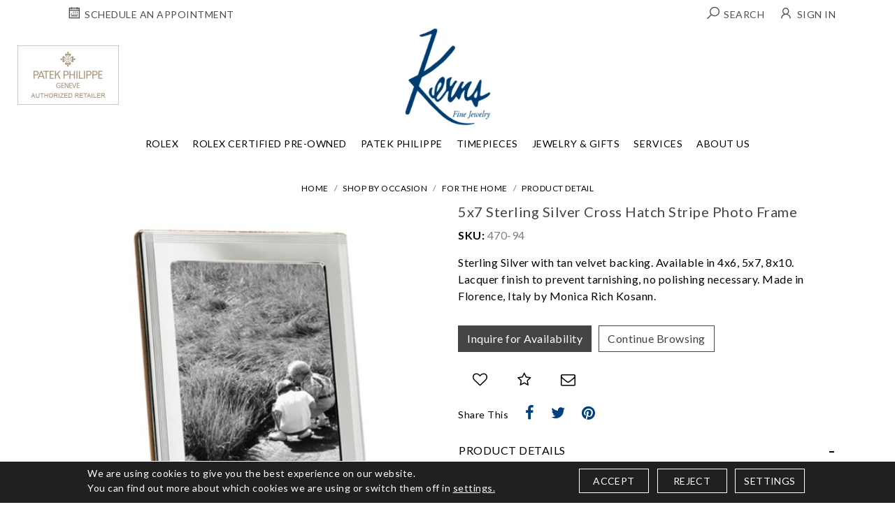

--- FILE ---
content_type: text/html; charset=UTF-8
request_url: https://www.kernjewelers.com/shop-by-occasion/for-the-home/5x7-sterling-silver-cross-hatch-stripe-photo-frame-47094.html
body_size: 20197
content:
<!DOCTYPE html>
<html lang="en"> 

<head>
    <meta http-equiv="Expires" content="Fri, Jan 01 1900 00:00:00 GMT">
    <meta http-equiv="Pragma" content="no-cache">
    <meta http-equiv="Cache-Control" content="no-cache">
    <meta http-equiv="Content-Type" content="text/html; charset=utf-8">
    <meta http-equiv="Lang" content="en">
    <meta http-equiv="X-Frame-Options" content="deny">
    <title>5x7 Sterling Silver Cross Hatch Stripe Photo Frame - 470-94</title>
    <meta property="og:image" content="https://www.kernjewelers.com/upload/product/kernjewelers_470-94 MRK Silver Cross Hatch Stripe Pattern Frame 67022.jpg"/><meta property="og:title" content="5x7 Sterling Silver Cross Hatch Stripe Photo Frame"/><meta property="og:description" content="Sterling Silver with tan velvet backing. Available in 4x6, 5x7, 8x10. Lacquer finish to prevent tarnishing, no polishing necessary. Made in Florence, Italy by Monica Rich Kosann."/><meta property="twitter:image" content="https://www.kernjewelers.com/upload/product/kernjewelers_470-94 MRK Silver Cross Hatch Stripe Pattern Frame 67022.jpg"/><meta property="twitter:title" content="5x7 Sterling Silver Cross Hatch Stripe Photo Frame"/><meta property="twitter:description" content="Sterling Silver with tan velvet backing. Available in 4x6, 5x7, 8x10. Lacquer finish to prevent tarnishing, no polishing necessary. Made in Florence, Italy by Monica Rich Kosann."/>
    <meta name="keywords" content="5x7 Sterling Silver Cross Hatch Stripe Photo Frame - 470-94" />
    <meta name="description" content="Sterling Silver with tan velvet backing. Available in 4x6, 5x7, 8x10. Lacquer finish to prevent tarnishing, no polishing necessary. Made in Florence, Italy by Monica Rich Kosann." />


    
        <meta property="og:type" content="website">
        <meta property="og:url" content="https://www.kernjewelers.com/shop-by-occasion/for-the-home/5x7-sterling-silver-cross-hatch-stripe-photo-frame-47094.html">
                        <meta property="twitter:card" content="summary_large_image">
        <meta property="twitter:url" content="https://www.kernjewelers.com/shop-by-occasion/for-the-home/5x7-sterling-silver-cross-hatch-stripe-photo-frame-47094.html">
                        
                    <link rel="canonical" href="https://www.kernjewelers.com/gift-categories/frames/5x7-sterling-silver-cross-hatch-stripe-photo-frame-47094.html" />
        
        <meta name="robots" Content="index,follow" />
        
        
        <script>
            window.dataLayer = window.dataLayer || [];

            function gtag() {
                dataLayer.push(arguments);
            }

            gtag('consent', 'default', {
                'ad_storage': 'granted',
                'ad_user_data': 'granted',
                'ad_personalization': 'granted',
                'analytics_storage': 'granted'
            });

            // ========= new implement============
            if ($.cookie('google-analytics-default') && $.cookie('google-analytics-default') != 'false') {
                gtag('consent', 'update', {
                    'analytics_storage': 'granted',
                    'ad_storage': 'granted',
                });
                //gtag('event', 'ConsentConfiguredEvent');
            } else if ($.cookie('google-analytics-default') == 'false') {
                gtag('consent', 'update', {
                    'analytics_storage': 'denied',
                    'ad_storage': 'denied',
                });
                //gtag('event', 'ConsentConfiguredEvent');
            }


            if ($.cookie('personalisation') && $.cookie('personalisation') != 'false') {
                gtag('consent', 'update', {
                    'ad_user_data': 'granted',
                    'ad_personalization': 'granted'
                });
                //gtag('event', 'ConsentConfiguredEvent');
            } else if ($.cookie('personalisation') == 'false') {
                gtag('consent', 'update', {
                    'ad_user_data': 'denied',
                    'ad_personalization': 'denied'
                });
                //gtag('event', 'ConsentConfiguredEvent');
            }
        </script>
        
        <script async src="https://www.googletagmanager.com/gtag/js?id=G-XC1X12J1HD"></script>
        
        <script>
            setTimeout(() => {
                window.dataLayer = window.dataLayer || [];
                function gtag(){dataLayer.push(arguments);}
                gtag('js', new Date());

                gtag('config', 'G-XC1X12J1HD');
            }, 3000);
        </script>
        

        <!-- Google Tag Manager -->
        <script>
            
            (function(w,d,s,l,i){w[l]=w[l]||[];w[l].push({'gtm.start':
            new Date().getTime(), event: 'gtm.js'
            });
            var f = d.getElementsByTagName(s)[0],
                j = d.createElement(s),
                dl = l != 'dataLayer' ? '&l=' + l : '';
            j.async = true;
            j.src =
                'https://www.googletagmanager.com/gtm.js?id=' + i + dl;
            f.parentNode.insertBefore(j, f);
            })(window, document, 'script', 'dataLayer', 'GTM-MJCSJXT');
            
        </script>
        <!-- End Google Tag Manager -->
        
    

    <link rel="icon" href="https://www.kernjewelers.com/favicon.ico" type="image/x-icon" />
    <meta name="viewport" content="width=device-width, initial-scale=1, maximum-scale=1">
    <link rel="preload" type="text/css" href="https://www.kernjewelers.com/css/bootstrap.min.css" as="style"
        onload="this.onload=null;this.rel='stylesheet'">
<link rel="preconnect" href="https://fonts.googleapis.com">
<link rel="preconnect" href="https://fonts.gstatic.com" crossorigin>
<link href="https://fonts.googleapis.com/css2?family=Josefin+Sans:ital,wght@0,100..700;1,100..700&family=Lato:ital,wght@0,100;0,300;0,400;0,700;0,900;1,100;1,300;1,400;1,700;1,900&display=swap" rel="stylesheet">


    <link rel="stylesheet" type="text/css" href="https://www.kernjewelers.com/css/owl.carousel.min.css">
    <link rel="stylesheet" type="text/css" href="https://www.kernjewelers.com/css/line-awesome.min.css">
        <link rel="stylesheet" type="text/css" href="https://www.kernjewelers.com/css/style_inner.css">
    <link rel="stylesheet" href="https://www.kernjewelers.com/js/swiper/dist/css/swiper.min.css" >
        <link rel="stylesheet" type="text/css" href="https://www.kernjewelers.com/css/style.css?v=555">
    <link rel="stylesheet" type="text/css" href="https://www.kernjewelers.com/css/fonts.css" >
    <link rel="stylesheet" href="https://www.kernjewelers.com/css/cmpPopup.css" >
    <script rel="preload" src="https://www.kernjewelers.com/js/jquery-3.2.1.min.js" as="script"></script>
    <script src="https://cdnjs.cloudflare.com/ajax/libs/jquery-cookie/1.4.1/jquery.cookie.min.js"></script>

    <link rel="stylesheet" href="https://www.kernjewelers.com/css/font-awesome.min.css" >
    <link rel="preconnect" href="https://fonts.gstatic.com">   
        <script id="BreadcrumbListJson" type="application/ld+json"></script>
        
</head>

<!--- Skip to main content link -->
<a href="#main" title="Skip To Main Content" aria-label="Skip To Main Content" class="skiptomaincontent">Skip to Main Content</a>

<body>

            <!-- Google Tag Manager (noscript) -->
        <noscript><iframe src="https://www.googletagmanager.com/ns.html?id=GTM-MJCSJXT" height="0" width="0" style="display:none;visibility:hidden"></iframe></noscript>
        <!-- End Google Tag Manager (noscript) -->
    
    <div style="z-index: 1001; position: fixed; padding: 0px; margin: 0px; width: 25%; top: 50%; left: 40%; text-align: center; color: rgb(0, 0, 0); cursor: wait; display: none;"
        id="workingDiv">
        <img src="https://www.kernjewelers.com/images/ajax-loader-new.gif" alt="Ajax Loader" />
    </div>

    <header>

                <!-- GET TOP HEADER BANNER START -->
                <!-- GET TOP HEADER BANNER END -->
        
                <div class="topAddresBar">
            <div class="container">
                        <div class="loginHeader ">
                            <ul class="d-flex align-items-center w-100">
                                      <li class="d-lg-none">
                                    <div class="toggleNavBox ">
                                        <a href="javascript:void(0)" class="btnNavToggle">
                                            <img alt="Menu" src="https://www.kernjewelers.com/images/menuIcon.webp" width="28"
                                                height="17" />
                                        </a>
                                    </div>
                                </li>
                             <li class="pl-lg-0"><a href="https://www.kernjewelers.com/schedule-an-appointment.html"
                                        title="Schedule an Appointment">
                              <i class="las la-calendar-week"></i>
                                    
                                    <span
                                            class="textValue ml-0">Schedule an Appointment</span>
                                    </a></li>
                                    
                                    <li class="logo d-lg-none">
                                     <a href="https://www.kernjewelers.com/" title="Kerns Fine Jewelry">
                        <img src="https://www.kernjewelers.com/images/logo.webp" class="mainLogo" width="123" height="40"
                            alt="Kerns Fine Jewelry">
                    </a>
                                    </li>

                                <li class="dropdown ml-lg-auto "><a href="javascript:;" title="Search" data-toggle="dropdown">
                               <i class="las la-search"></i>
                                        <span class="textValue ml-0">Search</span></a>
                                    <div class="dropdown-menu">
                                        <form action="https://www.kernjewelers.com/site-search.html" method="post"
                                            onsubmit="return validateSearch();">
                                            <div class="input-group">
                                                <input aria-label="Search for jewelry" type="text" name="keyword" id="keyword" class="form-control"
                                                    onkeydown="searchKeywordSuggestion(this);"
                                                    onkeyup="searchKeywordSuggestion(this);"
                                                    placeholder="Search For Jewelry" autocomplete="off">
                                                <div class="input-group-append">
                                                    <button aria-label="Search for jewelry" class="btn btn-primary" type="submit">
                                                   <i class="las la-search"></i> </button>
                                                </div>
                                                <div class="autoSearch dropdown-menu rounded-0 border-0"
                                                    aria-labelledby="keyword">
                                                    <ul class="autoSearchList" id="autoSearchListContainer"></ul>
                                                </div>
                                            </div>
                                        </form>
                                    </div>
                                </li>
                                                                <li><a href="https://www.kernjewelers.com/login-checkout.html" title="Account"><i class="lar la-user"></i><span
                                            class="textValue">Sign in</span></a></li>
                                                                

                            </ul>
                </div>
            </div>
        </div>
        
        <div class="centerBlock d-none d-lg-block">
            <div class="headerBlock">
                <div class="logo d-flex  justify-content-center">
                    <a href="https://www.kernjewelers.com/" title="Kerns Fine Jewelry">
                        <img src="https://www.kernjewelers.com/images/logo.webp" class="mainLogo" width="123" height="40"
                            alt="Kerns Fine Jewelry">
                    </a>
                </div>
            </div>
        </div>

                <nav>
            <div class="centerBlock">
                <div class="navitaion">
                    <div class="navHeader  d-lg-none  text-center">
                        <a aria-label="toggle" href="javascript:;" class="btnNavToggle"><i class="fa fa-angle-left"
                                aria-hidden="true"></i></a>
                        <a aria-label="Kerns Fine Jewelry" href="https://www.kernjewelers.com/" title="Kerns Fine Jewelry" class="navLogo">
                            <img src="https://www.kernjewelers.com/images/scroll-logo.png" width="100" height="114" alt="Kerns Fine Jewelry">
                        </a>

                    </div>
                    <ul class="d-lg-flex justify-content-center align-items-center">
                        <li class="fixedLogo"> <a href="https://www.kernjewelers.com/" title="Kerns Fine Jewelry"> <img width="123"
                                    height="40" src="https://www.kernjewelers.com/images/logo.webp" class="mainLogo"
                                    alt="Kerns Fine Jewelry"> </a></li>
                        <li><a  class="ddYes" href="https://www.kernjewelers.com/discover-rolex/"  title="Rolex">Rolex<span class="d-block d-lg-none"><i class="fa fa-angle-down" aria-hidden="true"></i></span></a><div class="dropdown-menu">
                                    <div class="container d-flex"><div class="dropdownBox"><div class="navTitle subMenu"> 
                <a class="d-none d-lg-block" href="https://www.kernjewelers.com/discover-rolex/watches.html"> Explore Rolex Collections </a>
                <a class="d-block d-lg-none" href="javascript:;"> Explore Rolex Collections <span><i class="fa fa-angle-right " aria-hidden="true"></i></span> </a> 
                </div> <div class="subBlock">
                                        <div class="subnavHeading d-block d-lg-none "> 
                                        <a href="https://www.kernjewelers.com/discover-rolex/watches.html"> Explore Rolex Collections</a>
                                        <a aria-label="Left Arrow" class="backArrow" href="javascript:;"><i class="fa fa-angle-left" aria-hidden="true"></i></a>
                                        </div>
                                        <ul><li><a href="https://www.kernjewelers.com/discover-rolex/rolex-land-dweller.html"  title="Land-Dweller">Land-Dweller</a></li><li><a href="https://www.kernjewelers.com/discover-rolex/rolex-day-date.html"  title="Day-Date">Day-Date</a></li><li><a href="https://www.kernjewelers.com/discover-rolex/rolex-sky-dweller.html"  title="Sky-Dweller">Sky-Dweller</a></li><li><a href="https://www.kernjewelers.com/discover-rolex/rolex-lady-datejust.html"  title="Lady Date-Just">Lady Date-Just</a></li><li><a href="https://www.kernjewelers.com/discover-rolex/rolex-datejust.html"  title="Datejust">Datejust</a></li><li><a href="https://www.kernjewelers.com/discover-rolex/rolex-oyster-perpetual.html"  title="Oyster Perpetual">Oyster Perpetual</a></li><li><a href="https://www.kernjewelers.com/discover-rolex/rolex-cosmograph-daytona.html"  title="Cosmograph Daytona">Cosmograph Daytona</a></li><li><a href="https://www.kernjewelers.com/discover-rolex/rolex-submariner.html"  title="Submariner">Submariner</a></li><li><a href="https://www.kernjewelers.com/discover-rolex/rolex-sea-dweller.html"  title="Sea-Dweller">Sea-Dweller</a></li><li><a href="https://www.kernjewelers.com/discover-rolex/rolex-deepsea.html"  title="Deepsea">Deepsea</a></li><li><a href="https://www.kernjewelers.com/discover-rolex/rolex-gmt-master-II.html"  title="GMT-Master II">GMT-Master II</a></li><li><a href="https://www.kernjewelers.com/discover-rolex/rolex-yacht-master.html"  title="Yacht-Master">Yacht-Master</a></li><li><a href="https://www.kernjewelers.com/discover-rolex/rolex-explorer.html"  title="Explorer">Explorer</a></li><li><a href="https://www.kernjewelers.com/discover-rolex/rolex-air-king.html"  title="Air-King">Air-King</a></li><li><a href="https://www.kernjewelers.com/discover-rolex/1908.html"  title="1908">1908</a></li></ul></div></div><div class="dropdownBox"><div class="navTitle subMenu"> 
                <a class="d-none d-lg-block" href="https://www.kernjewelers.com/discover-rolex/"> Rolex At Kerns Fine Jewelry </a>
                <a class="d-block d-lg-none" href="javascript:;"> Rolex At Kerns Fine Jewelry <span><i class="fa fa-angle-right " aria-hidden="true"></i></span> </a> 
                </div> <div class="subBlock">
                                        <div class="subnavHeading d-block d-lg-none "> 
                                        <a href="https://www.kernjewelers.com/discover-rolex/"> Rolex At Kerns Fine Jewelry</a>
                                        <a aria-label="Left Arrow" class="backArrow" href="javascript:;"><i class="fa fa-angle-left" aria-hidden="true"></i></a>
                                        </div>
                                        <ul><li><a href="https://www.kernjewelers.com/discover-rolex/watches.html"  title="Rolex Watches">Rolex Watches</a></li><li><a href="https://www.kernjewelers.com/discover-rolex/accessories.html"  title="Rolex Accessories">Rolex Accessories</a></li><li><a href="https://www.kernjewelers.com/discover-rolex/watchmaking.html"  title="Rolex Watchmaking">Rolex Watchmaking</a></li><li><a href="https://www.kernjewelers.com/discover-rolex/servicing.html"  title="Servicing Your Rolex">Servicing Your Rolex</a></li><li><a href="https://www.kernjewelers.com/discover-rolex/rolex-servicing-procedure.html"  title="Rolex Servicing Procedure">Rolex Servicing Procedure</a></li><li><a href="https://www.kernjewelers.com/discover-rolex/world-of-rolex.html"  title="World of Rolex">World Of Rolex</a></li><li><a href="https://www.kernjewelers.com/discover-rolex/our-showroom.html"  title="Our Rolex Showroom">Our Rolex Showroom</a></li><li><a href="https://www.kernjewelers.com/discover-rolex/our-history.html"  title="Our Rolex History">Our Rolex History</a></li><li><a href="https://www.kernjewelers.com/discover-rolex/our-team.html"  title="Our Rolex Team">Our Rolex Team</a></li><li><a href="https://www.kernjewelers.com/discover-rolex/contact-us.html"  title="Contact Us">Contact Us</a></li></ul></div></div><div class="dropdownBox"><div class="navTitle subMenu"> 
                <a class="d-none d-lg-block" href="javascript:;"> Featured Rolex Selections </a>
                <a class="d-block d-lg-none" href="javascript:;"> Featured Rolex Selections <span><i class="fa fa-angle-right " aria-hidden="true"></i></span> </a> 
                </div> <div class="subBlock">
                                        <div class="subnavHeading d-block d-lg-none "> 
                                        <a href="javascript:;"> Featured Rolex Selections</a>
                                        <a aria-label="Left Arrow" class="backArrow" href="javascript:;"><i class="fa fa-angle-left" aria-hidden="true"></i></a>
                                        </div>
                                        <ul><li><a href="https://www.kernjewelers.com/discover-rolex/new-watches.html"  title="New watches 2025">New Watches 2025</a></li></ul></div></div></div></div></li><li><a  href="https://www.kernjewelers.com/rolex-certified-preowned-kernjewelers/"  title="Rolex Certified Pre-Owned">Rolex Certified Pre-Owned</a></li><li><a  href="https://www.kernjewelers.com/watches/patek-philippe"  title="Patek Philippe">Patek Philippe</a></li><li><a  class="ddYes" href="javascript:;"  title="Timepieces">Timepieces<span class="d-block d-lg-none"><i class="fa fa-angle-down" aria-hidden="true"></i></span></a><div class="dropdown-menu">
                                    <div class="container d-flex"><div class="dropdownBox"><div class="navTitle subMenu"> 
                <a class="d-none d-lg-block" href="https://www.kernjewelers.com/timepiece-designers"> Timepiece Designers </a>
                <a class="d-block d-lg-none" href="javascript:;"> Timepiece Designers <span><i class="fa fa-angle-right " aria-hidden="true"></i></span> </a> 
                </div> <div class="subBlock">
                                        <div class="subnavHeading d-block d-lg-none "> 
                                        <a href="https://www.kernjewelers.com/timepiece-designers"> Timepiece Designers</a>
                                        <a aria-label="Left Arrow" class="backArrow" href="javascript:;"><i class="fa fa-angle-left" aria-hidden="true"></i></a>
                                        </div>
                                        <ul><li><a href="https://www.kernjewelers.com/discover-rolex/"  title="Rolex">Rolex</a></li><li><a href="https://www.kernjewelers.com/watches/patek-philippe"  title="Patek Philippe">Patek Philippe</a></li><li><a href="https://www.kernjewelers.com/watches/tudor"  title="TUDOR">TUDOR</a></li></ul></div></div><div class="dropdownBox"><div class="navTitle subMenu"> 
                <a class="d-none d-lg-block" href="https://www.kernjewelers.com/estate-watch-designers"> Estate Watch Designers </a>
                <a class="d-block d-lg-none" href="javascript:;"> Estate Watch Designers <span><i class="fa fa-angle-right " aria-hidden="true"></i></span> </a> 
                </div> <div class="subBlock">
                                        <div class="subnavHeading d-block d-lg-none "> 
                                        <a href="https://www.kernjewelers.com/estate-watch-designers"> Estate Watch Designers</a>
                                        <a aria-label="Left Arrow" class="backArrow" href="javascript:;"><i class="fa fa-angle-left" aria-hidden="true"></i></a>
                                        </div>
                                        <ul><li><a href="https://www.kernjewelers.com/rolex-certified-preowned-kernjewelers/"  title="Rolex Certified Pre-Owned">Rolex Certified Pre-Owned</a></li><li><a href="https://www.kernjewelers.com/watches/pre-owned-patek-philippe"  title="Pre-Owned Patek Philippe">Pre-Owned Patek Philippe</a></li><li><a href="https://www.kernjewelers.com/watches/pre-owned-watches"  title="All Pre-Owned Watches">All Pre-Owned Watches</a></li></ul></div></div><div class="dropdownBox"><div class="navTitle subMenu"> 
                <a class="d-none d-lg-block" href="https://www.kernjewelers.com/boxes-winders"> Boxes & Winders </a>
                <a class="d-block d-lg-none" href="javascript:;"> Boxes & Winders <span><i class="fa fa-angle-right " aria-hidden="true"></i></span> </a> 
                </div> <div class="subBlock">
                                        <div class="subnavHeading d-block d-lg-none "> 
                                        <a href="https://www.kernjewelers.com/boxes-winders"> Boxes & Winders</a>
                                        <a aria-label="Left Arrow" class="backArrow" href="javascript:;"><i class="fa fa-angle-left" aria-hidden="true"></i></a>
                                        </div>
                                        <ul><li><a href="https://www.kernjewelers.com/boxes-winders/scatola-del-tempo"  title="Scatola del Tempo">Scatola Del Tempo</a></li><li><a href="https://www.kernjewelers.com/boxes-winders/swiss-kubik"  title="Swiss Kubik">Swiss Kubik</a></li><li><a href="https://www.kernjewelers.com/boxes-winders/wolf1834"  title="WOLF1834">WOLF1834</a></li></ul></div></div><div class="navImage navImageFull">
                    <a href="https://www.kernjewelers.com/watches/tudor	">
                    <img   alt="Tudor" class="w-100" src="https://www.kernjewelers.com/upload/section/kernjewelers-timepieces-280.webp	">
                    
                    </a>
                         <h4><a href="https://www.kernjewelers.com/watches/tudor	"></a>  </h4>
                            <!--<p><a href="https://www.kernjewelers.com/watches/tudor	" class="securl">Tudor</a></p>-->
                     </div></div></div></li><li><a  class="ddYes" href="javascript:;"  title="Jewelry & Gifts">Jewelry & Gifts<span class="d-block d-lg-none"><i class="fa fa-angle-down" aria-hidden="true"></i></span></a><div class="dropdown-menu">
                                    <div class="container d-flex"><div class="dropdownBox"><div class="navTitle subMenu"> 
                <a class="d-none d-lg-block" href="https://www.kernjewelers.com/fashion-categories"> Jewelry Categories </a>
                <a class="d-block d-lg-none" href="javascript:;"> Jewelry Categories <span><i class="fa fa-angle-right " aria-hidden="true"></i></span> </a> 
                </div> <div class="subBlock">
                                        <div class="subnavHeading d-block d-lg-none "> 
                                        <a href="https://www.kernjewelers.com/fashion-categories"> Jewelry Categories</a>
                                        <a aria-label="Left Arrow" class="backArrow" href="javascript:;"><i class="fa fa-angle-left" aria-hidden="true"></i></a>
                                        </div>
                                        <ul><li><a href="https://www.kernjewelers.com/fashion-categories/engagement-rings"  title="Engagement Rings">Engagement Rings</a></li><li><a href="https://www.kernjewelers.com/fashion-categories/wedding-bands"  title="Wedding Bands">Wedding Bands</a></li><li><a href="https://www.kernjewelers.com/fashion-categories/fashion-rings"  title="Fashion Rings">Fashion Rings</a></li><li><a href="https://www.kernjewelers.com/fashion-categories/earrings"  title="Earrings">Earrings</a></li><li><a href="https://www.kernjewelers.com/fashion-categories/bracelets"  title="Bracelets">Bracelets</a></li><li><a href="https://www.kernjewelers.com/fashion-categories/necklaces"  title="Necklaces">Necklaces</a></li><li><a href="https://www.kernjewelers.com/fashion-categories/brooches"  title="Brooches">Brooches</a></li><li><a href="https://www.kernjewelers.com/fashion-categories/cufflinks"  title="Cufflinks">Cufflinks</a></li><li><a href="https://www.kernjewelers.com/fashion-categories/men-s"  title="Men's">Men's</a></li><li><a href="https://www.kernjewelers.com/fashion-categories/bridal-jewelry"  title="Bridal Jewelry">Bridal Jewelry</a></li><li><a href="https://www.kernjewelers.com/fashion-categories/estate-jewelry"  title="Estate Jewelry">Estate Jewelry</a></li></ul></div></div><div class="dropdownBox"><div class="navTitle subMenu"> 
                <a class="d-none d-lg-block" href="https://www.kernjewelers.com/gift-categories"> Gift Categories </a>
                <a class="d-block d-lg-none" href="javascript:;"> Gift Categories <span><i class="fa fa-angle-right " aria-hidden="true"></i></span> </a> 
                </div> <div class="subBlock">
                                        <div class="subnavHeading d-block d-lg-none "> 
                                        <a href="https://www.kernjewelers.com/gift-categories"> Gift Categories</a>
                                        <a aria-label="Left Arrow" class="backArrow" href="javascript:;"><i class="fa fa-angle-left" aria-hidden="true"></i></a>
                                        </div>
                                        <ul><li><a href="https://www.kernjewelers.com/fashion-categories"  title="Jewelry">Jewelry</a></li><li><a href="https://www.kernjewelers.com/gift-categories/crystal"  title="Crystal">Crystal</a></li><li><a href="https://www.kernjewelers.com/gift-categories/frames"  title="Frames">Frames</a></li><li><a href="https://www.kernjewelers.com/gift-categories/silver"  title="Silver">Silver</a></li><li><a href="https://www.kernjewelers.com/gift-categories/barware"  title="Barware">Barware</a></li><li><a href="https://www.kernjewelers.com/gift-categories/leather-goods"  title="Leather Goods">Leather Goods</a></li></ul></div></div><div class="dropdownBox"><div class="navTitle subMenu"> 
                <a class="d-none d-lg-block" href="https://www.kernjewelers.com/shop-by-occasion"> Shop By Occasion </a>
                <a class="d-block d-lg-none" href="javascript:;"> Shop By Occasion <span><i class="fa fa-angle-right " aria-hidden="true"></i></span> </a> 
                </div> <div class="subBlock">
                                        <div class="subnavHeading d-block d-lg-none "> 
                                        <a href="https://www.kernjewelers.com/shop-by-occasion"> Shop By Occasion</a>
                                        <a aria-label="Left Arrow" class="backArrow" href="javascript:;"><i class="fa fa-angle-left" aria-hidden="true"></i></a>
                                        </div>
                                        <ul><li><a href="https://www.kernjewelers.com/fashion-categories/bridal-jewelry"  title="Bridal Jewelry">Bridal Jewelry</a></li><li><a href="https://www.kernjewelers.com/shop-by-occasion/wedding-gifts"  title="Wedding Gifts">Wedding Gifts</a></li><li><a href="https://www.kernjewelers.com/shop-by-occasion/gifts-for-her"  title="Gifts for Her">Gifts For Her</a></li><li><a href="https://www.kernjewelers.com/shop-by-occasion/gifts-for-him"  title="Gifts for Him">Gifts For Him</a></li><li><a href="https://www.kernjewelers.com/shop-by-occasion/baby-youth-gifts"  title="Gifts For Children">Gifts For Children</a></li><li><a href="https://www.kernjewelers.com/shop-by-occasion/for-the-home"  title="For the Home">For The Home</a></li><li><a href="https://www.kernjewelers.com/shop-by-occasion/for-the-office"  title="For the Office">For The Office</a></li><li><a href="https://www.kernjewelers.com/shop-by-occasion/corporate-awards"  title="Corporate Awards">Corporate Awards</a></li></ul></div></div></div></div></li><li class="Mainmegamenu"><a  class="ddYes" href="javascript:;"  title="Services">Services<span class="d-block d-lg-none"><i class="fa fa-angle-down" aria-hidden="true"></i></span></a><div class="dropdown-menu">
                                    <div class="container d-flex"><div class="dropdownBox"><div class="navTitle subMenu"> 
                <a class="d-none d-lg-block" href="javascript:;"> Services </a>
                <a class="d-block d-lg-none" href="javascript:;"> Services <span><i class="fa fa-angle-right " aria-hidden="true"></i></span> </a> 
                </div> <div class="subBlock">
                                        <div class="subnavHeading d-block d-lg-none "> 
                                        <a href="javascript:;"> Services</a>
                                        <a aria-label="Left Arrow" class="backArrow" href="javascript:;"><i class="fa fa-angle-left" aria-hidden="true"></i></a>
                                        </div>
                                        <ul><li><a href="https://www.kernjewelers.com/page/appraisals.html"  title="Appraisals">Appraisals</a></li><li><a href="https://www.kernjewelers.com/page/trade-in-sell.html"  title="Trade In & Sell">Trade In & Sell</a></li><li><a href="https://www.kernjewelers.com/custom-design.html"  title="Custom Jewelry Design">Custom Jewelry Design</a></li><li><a href="https://www.kernjewelers.com/page/education.html"  title="Education">Education</a></li><li><a href="https://www.kernjewelers.com/page/jewelry-services.html"  title="Jewelry Services">Jewelry Services</a></li><li><a href="https://www.kernjewelers.com/page/timepiece-services.html"  title="Timepiece Services">Timepiece Services</a></li><li><a href="https://www.kernjewelers.com/schedule-an-appointment.html"  title="Shop by Appointment">Shop By Appointment</a></li></ul></div></div></div></div></li><li class="Mainmegamenu2"><a  class="ddYes" href="javascript:;"  title="About Us">About Us<span class="d-block d-lg-none"><i class="fa fa-angle-down" aria-hidden="true"></i></span></a><div class="dropdown-menu">
                                    <div class="container d-flex"><div class="dropdownBox"><div class="navTitle subMenu"> 
                <a class="d-none d-lg-block" href="https://www.kernjewelers.com/page/about-us.html"> About Us </a>
                <a class="d-block d-lg-none" href="javascript:;"> About Us <span><i class="fa fa-angle-right " aria-hidden="true"></i></span> </a> 
                </div> <div class="subBlock">
                                        <div class="subnavHeading d-block d-lg-none "> 
                                        <a href="https://www.kernjewelers.com/page/about-us.html"> About Us</a>
                                        <a aria-label="Left Arrow" class="backArrow" href="javascript:;"><i class="fa fa-angle-left" aria-hidden="true"></i></a>
                                        </div>
                                        <ul><li><a href="https://www.kernjewelers.com/page/our-story.html"  title="Our Story">Our Story</a></li><li><a href="https://www.kernjewelers.com/contact-us.html"  title="Contact Us">Contact Us</a></li><li><a href="https://www.kernjewelers.com/jobs.html"  title="Careers">Careers</a></li><li><a href="https://www.kernjewelers.com/page/the-magazine.html"  title="The Magazine">The Magazine</a></li></ul></div></div></div></div></li>
                        <!--<li><a href="javascript:;" title="Fine Jewelry">Fine Jewelry</a></li>
                        <li><a href="javascript:;" title="Engagement">Engagement</a></li>
                        <li><a href="javascript:;" title="Timepieces">Timepieces</a></li>
                        <li><a href="javascript:;" title="Rolex">Rolex</a></li>
                        <li><a href="javascript:;" title="Patek Philippe">Patek Philippe</a></li>
                        <li><a href="javascript:;" title="Gifts">Gifts </a></li>
                        <li><a href="javascript:;" title="Services">Services</a></li>
                        <li><a href="javascript:;" title="About Us">About Us</a></li>-->
                                                <li class="rolexClock d-lg-none">
                            <a href="https://www.kernjewelers.com/discover-rolex/" title="Rolex at Kern Jewelers">
                                <div class="rolex-retailer-clock">
                                </div>
                            </a>
                            <script src="https://static.rolex.com/retailers/clock/retailercall.js"></script>

                            <script>
                                var rdp = new RolexRetailerClock();
                                var rdpConfig = {
                                    dealerAPIKey: 'a921b9c76aa7afcc16196c120e196285',
                                    lang: 'en_us',
                                    colour: 'gold'
                                }
                                try {
                                    rdp.getRetailerClock(rdpConfig);
                                } catch (err) {}
                            </script>
                        </li>
                                                                        <li class="otherLogo">
                            <a href="https://www.kernjewelers.com/watches/patek-philippe" title="Patek Philippe">
                                <span><img src="https://www.kernjewelers.com/images/patek-header-logo.webp" width="150" height="87"
                                        alt="Patek Philippe"></span>
                            </a>
                        </li>


                        
                                                <li class="rolexClock d-none d-lg-block">
                            <a href="https://www.kernjewelers.com/discover-rolex/" title="Rolex at Kern Jewelers">
                                <div class="rolex-retailer-clock">
                                </div>                                
                            </a>
                            <script src="https://static.rolex.com/retailers/clock/retailercall.js"></script>

                            <script>
                                var rdp = new RolexRetailerClock();
                                var rdpConfig = {
                                    dealerAPIKey: 'a921b9c76aa7afcc16196c120e196285',
                                    lang: 'en_us',
                                    colour: 'gold'
                                }
                                try {
                                    rdp.getRetailerClock(rdpConfig);
                                } catch (err) {}
                            </script>
                        </li>
                        

                    </ul>
                </div>
            </div>
        </nav>
            </header>
<!--header start end-->

<section class="section-pageHeader">
    <div class="container">

                
        
                <ul class="breadcrumb">
            <li class="breadcrumb-item"><a href="https://www.kernjewelers.com/" title="Home">Home</a></li><li class="breadcrumb-item"><a href="https://www.kernjewelers.com/shop-by-occasion" title="Shop by Occasion">Shop by Occasion</a> </li><li class="breadcrumb-item"><a href="https://www.kernjewelers.com/shop-by-occasion/for-the-home" title="For the Home">For the Home</a></li><li class="breadcrumb-item">Product Detail</li>
        </ul>
                
    </div>
    </section>



<script src="https://www.google.com/recaptcha/api.js?onload=CaptchaCallback&render=explicit" async defer></script>
<!--<script src="https://www.kernjewelers.com/js/prod_detail.js"></script>-->


<script type="text/javascript">
    
    var CaptchaCallback = function() {
    grecaptcha.render('RecaptchaField2', {'sitekey' : '6Lc5MUEdAAAAACdBtFZs9g0g_k6kmoRZg81gV82z'});
    grecaptcha.render('RecaptchaField3', {'sitekey' : '6Lc5MUEdAAAAACdBtFZs9g0g_k6kmoRZg81gV82z'});
    grecaptcha.render('RecaptchaField4', {'sitekey' : '6Lc5MUEdAAAAACdBtFZs9g0g_k6kmoRZg81gV82z'});
    };
</script>

<input type="hidden" id="ProductID" value="2288">


<section class="section-productDetail">
    <div class="container">
        <div class="row">
            <div class="col-12 col-md-6">
                <!--Product Preview Starts Here -->
                <div class="productPreview">
                    <div class="productPreviewBox">
    <div class="currentAngle">
                <img src="https://www.kernjewelers.com/timthumb/timthumb.php?w=1000&src=https://www.kernjewelers.com/upload/product/kernjewelers_470-94 MRK Silver Cross Hatch Stripe Pattern Frame 67022.jpg" alt="5x7 Sterling Silver Cross Hatch Stripe Photo Frame" id="mainAngle" width="100%" />
            </div>

    <ul class="productAngles d-flex w-100" id="productAngles">
        <li>
                        <a href="javascript:void(0);" data-image="https://www.kernjewelers.com/timthumb/timthumb.php?w=1000&src=https://www.kernjewelers.com/upload/product/kernjewelers_470-94 MRK Silver Cross Hatch Stripe Pattern Frame 67022.jpg" data-zoom-image="https://www.kernjewelers.com/upload/product/kernjewelers_470-94 MRK Silver Cross Hatch Stripe Pattern Frame 67022.jpg">
                <img alt="5x7 Sterling Silver Cross Hatch Stripe Photo Frame" src="https://www.kernjewelers.com/timthumb/timthumb1.php?w=1000&src=https://www.kernjewelers.com/upload/product/kernjewelers_470-94 MRK Silver Cross Hatch Stripe Pattern Frame 67022.jpg" width="100%" />
            </a>
                    </li>
                <li>
                        <a href="javascript:void(0);" data-image="https://www.kernjewelers.com/timthumb/timthumb.php?w=1000&src=https://www.kernjewelers.com/upload/product/kernjewelers_470-94 MRK Silver Cross Hatch Stripe Pattern Frame 67022_back.jpg" data-zoom-image="https://www.kernjewelers.com/upload/product/kernjewelers_470-94 MRK Silver Cross Hatch Stripe Pattern Frame 67022_back.jpg">
                <img alt="5x7 Sterling Silver Cross Hatch Stripe Photo Frame" src="https://www.kernjewelers.com/timthumb/timthumb.php?w=1000&src=https://www.kernjewelers.com/upload/product/kernjewelers_470-94 MRK Silver Cross Hatch Stripe Pattern Frame 67022_back.jpg" width="100%" />
            </a>
                    </li>
        
            </ul>
</div>


                </div>
                <!--Product Preview Ends Here -->

                <!-- Social Following Links Starts Here -->
                <div class="socialPluginBox w-100 d-flex align-items-center mb-5 justify-content-left flex-column flex-lg-row">
                   
				 

                    <p class="mb-0  pt-4 pt-md-0">
                        For more information, call us at 
                        <strong><a href="tel:(650) 348-7557">(650) 348-7557</a></strong>
                    </p>
                </div>
                <!-- Social Following Links Ends Here -->
            </div>

            <div class="col-12 col-md-6">
                <div class="productSummary">
                    <h1 class="productName">5x7 Sterling Silver Cross Hatch Stripe Photo Frame</h1>
                    <div class="productSku">
                        <strong>SKU:</strong> 470-94
                    </div>

                    <div class="productDesc">
                        <p>Sterling Silver with tan velvet backing. Available in 4x6, 5x7, 8x10. Lacquer finish to prevent tarnishing, no polishing necessary. Made in Florence, Italy by Monica Rich Kosann.
                        
                                                </p>
                                            </div>


                    <form method="post" action="https://www.kernjewelers.com/cart.html" name="form" onsubmit="return validateFormSubmit();" class="form-horizontal">
                        <input type="hidden" name="ringType" value="R">
                        <input type="hidden" name="to_do" value="add">
                        <input type="hidden" name="addMatchingBand" value="">
                        <input type="hidden" name="ProductID" id="ProductID" value="2288">
                        <input type="hidden" name="sku" id="sku" value="470-94">
                        
                                                
                        

                        

                        
                        <!--Product Action Buttons Starts Here -->
                        <div class="productActionBtns d-flex w-100 justify-content-center justify-content-md-start">
						 <a class="btn btn-primary" data-target="#modal-requestViewing" data-toggle="modal" href="javascript:void(0)" title="Inquire for Availability">Inquire for Availability</a>
						 
                            <!--                                                                                                            <a data-target="#modal-requestViewing" data-toggle="modal" href="javascript:void(0)" class="btn btn-primary">Inquire</a>
                                                                                                  -->
                            
                            <a href="https://www.kernjewelers.com/shop-by-occasion/for-the-home" class="btn btn-outline-primary">Continue Browsing</a>                        

                       

						</div>
                        <!--Product Action Buttons Ends Here -->
                    </form>

                    <!-- Other Actions is for Showing Modal Box Starts Here -->
                    <div class="otherActions hint-icon d-flex w-100">                    
                        <div class="btn-group mx-auto mx-lg-0">
                            
                                                         <a class="btn tagInfo" href="javascript:void(0);" onclick="return validateWishList();" title="Add to Wishlist" data-title="Add to Wishlist"><i class="fa fa-heart-o"></i> </a>
                             
                                                        
                                                        <div id="div_product_detail_quick_list_2288">
                            <a class="btn tagInfo btnSaveForLater" id="product_detail_quick_list_2288" href="javascript:;" title="Compare" data-title="Compare" onclick="updateQuickList('2288', 'add');"><i class="fa fa-star-o"></i> </a>
                            </div>
                            
                    
                            <a class="btn tagInfo" data-target="#modal-emailFriend" data-toggle="modal" href="javascript:void(0)" title="Email to a Friend" data-title="Email to a Friend"><i class="fa fa-envelope-o"></i> </a>
                        </div>

                        <!-- Modals Wrapper Starts Here -->
                        <div class="modalsWrapper">
                            <div class="modal fade modal-writeReview" id="modal-writeReview" tabindex="-1" role="dialog">
                                <div class="modal-dialog modal-dialog-centered" role="document">
                                    <div class="modal-content">
                                        <div class="modal-header">
                                            <h5 class="modal-title">Write a Review</h5>
                                            <button type="button" class="close" data-dismiss="modal" aria-label="Close">
                                                <span aria-hidden="true">&times;</span>
                                            </button>
                                        </div>
                                        <div class="modal-body">
                                            <div id="review">
                                                <form id="form1">
                                                    <input type="hidden" name="rating" id="rating">
                                                    <input type="hidden" name="reviewFor" id="reviewFor" value="j">

                                                    <div class="form-group">
                                                        <div class="d-flex align-items-center">
                                                            <label class="w-25">Rate</label>
                                                            <ul class="star-rating">
                                                                <li style="width:0px;" class="current-rating" id="current-rating">Currently 3.5/5 Stars.</li>
                                                                <li><a href="javascript:void(0);" title="1 star out of 5" class="one-star" onclick="ratingValue('1');">1</a></li>
                                                                <li><a href="javascript:void(0);" title="2 stars out of 5" class="two-stars" onclick="ratingValue('2');">2</a></li>
                                                                <li><a href="javascript:void(0);" title="3 stars out of 5" class="three-stars" onclick="ratingValue('3');">3</a></li>
                                                                <li><a href="javascript:void(0);" title="4 stars out of 5" class="four-stars" onclick="ratingValue('4');">4</a></li>
                                                                <li><a href="javascript:void(0);" title="5 stars out of 5" class="five-stars" onclick="ratingValue('5');">5</a></li>
                                                            </ul>
                                                        </div>
                                                        <span class="fldMsg-error" style="display:none;" id="rating_err">Please Rate the Review</span>
                                                    </div>

                                                    <div class="form-group">
                                                        <div class="d-flex align-items-center">
                                                            <label class="w-25">Name <span class="text-danger">*</span></label>
                                                            <input type="text" name="review_name" id="review_name" class="form-control w-75" value="">
                                                        </div>
                                                        <span class="fldMsg-error" style="display:none;" id="review_name_err">Please Enter Name</span>
                                                    </div>

                                                    <div class="form-group">
                                                        <div class="d-flex align-items-center">
                                                            <label class="w-25">Email <span class="text-danger">*</span></label>
                                                            <input type="text" name="review_email" id="review_email" class="form-control w-75" value="">
                                                        </div>
                                                        <span class="fldMsg-error" style="display:none;" id="review_email_err">Enter Valid Email</span>
                                                    </div>

                                                    <div class="form-group">
                                                        <div class="d-flex align-items-center">
                                                            <label class="w-25">Review <span class="text-danger">*</span></label>
                                                            <textarea cols="" name="review_text" id="review_text" class="form-control w-75"></textarea>    
                                                        </div>
                                                        <span class="fldMsg-error" style="display:none;" id="review_text_err">Please Enter Review</span>
                                                    </div>

                                                    <div class="form-group">
                                                        <div class="d-flex align-items-center">
                                                            <label class="w-25">Captcha <span class="text-danger">*</span></label>
                                                            <div class="g-recaptcha" id="RecaptchaField2"></div>
                                                            <span id="code_v" class="fldMsg center text-danger"><span id="msg_div_code"></span></span>
                                                        </div>
                                                        <span class="fldMsg-error" style="display:none;" id="captcha_err">CAPTCHA Required</span>
                                                    </div>
                                                    <hr>

                                                    <div class="form-group text-center">
                                                        <input type="button" name="review" value="Add Review" onclick="return addReview();" class="btn btn-primary">
                                                    </div>
                                                </form>
                                            </div>

                                            <div id="loading_img" style="display:none; margin:0px 195px; text-align:center;">
                                                <img src="https://www.kernjewelers.com/images/ajax-loader-new2.gif" alt="Ajax Loader"><br><strong>Adding Review</strong>
                                            </div>

                                            <div id="success_msg" class="alert alert-success" style="display:none;">
                                                Thanks for adding review. It will be published shortly.
                                            </div>
                                        </div>
                                    </div>
                                </div>
                            </div>

                            <div class="modal fade modal-requestViewing" id="modal-requestViewing" tabindex="-1" role="dialog">
                                <div class="modal-dialog modal-dialog-centered" role="document">
                                    <div class="modal-content">
                                        <div class="modal-header">
                                            <h5 class="modal-title">Product Information Request</h5>
                                            <button type="button" class="close" data-dismiss="modal" aria-label="Close">
                                                <span aria-hidden="true">&times;</span>
                                            </button>
                                        </div>
                                        <div class="modal-body">
                                            <div id="loading_img1" style="display:none; margin:0px 195px; text-align:center;"><img alt="Ajax Loader" src="https://www.kernjewelers.com/images/ajax-loader-new.gif" /><br /><strong>Sending...</strong></div>
<div id="msg_div_success_main" style="display:none;">
    <font color="#ff0000" face="Arial, Helvetica, sans-serif" style="text-align:center;">
        <div id="msg_div_success_inner">Sample Message</div>
    </font>
</div>

<input type="hidden" name="stoneID" id="stoneID" value="2288">
<input type="hidden" name="addDiamondID" id="addDiamondID" value="">
<input type="hidden" name="productType" id="productType" value="N/A">
<input type="hidden" name="priceType" id="priceType" value="online">
<input type="hidden" name="flag" id="flag" value="complete">


<div id="requestaviewing">
    <div class="row onlyLabel bg-light border-bottom">
        <div class="col-12">
            <h2 class="title">
                Jewelry Information
            </h2>
            <label>Name:</label>5x7 Sterling Silver Cross Hatch Stripe Photo Frame<br>
            <label>SKU:</label>470-94
                    </div>
    </div>
                          
    <div class="row">
        <div class="col-12 col-md-6 pr-md-2">
            <div class="form-group">
                <label>
                    First Name * <span id="fname" class="fldMsg text-danger"><span id="msg_div_fname"></span></span>
                </label>
                <input name="firstName" id="firstName" maxlength="35" type="text" class="form-control w-100" value="">
            </div>
        </div>
        <div class="col-12 col-md-6 pl-md-2">
            <div class="form-group">
                <label>Last Name * <span id="lname" class="fldMsg text-danger"><span id="msg_div_lname"></span></span></label>
                <input name="lastName" id="lastName" maxlength="35" type="text" class="form-control" value="">
            </div>
        </div>

        <div class="col-12 col-md-6 pr-md-2">
            <div class="form-group">
                <label>Your E-mail * <span id="email_v" class="fldMsg text-danger"><span id="msg_div_email"></span></span></label>
                <input name="eMail" id="eMail" maxlength="150" type="text" class="form-control" value="">
            </div>
        </div>

        <div class="col-12 col-md-6 pl-md-2">
            <div class="form-group">
                <label>Telephone <span id="tphone" class="fldMsg text-danger"><span id="msg_div_tphone"></span></span></label>
                <input name="telephone" id="telephone" maxlength="35" type="text" class="form-control" value="">
            </div>
        </div>
    </div>

        <input type="hidden" name="storeLocation" id="storeLocation" value="" />
        <div class="form-group">
        <label>Comment: <div id="message_comments" class="fldMsg text-danger"></div></label>
        <textarea name="comments" id="comments" rows="" class="form-control"></textarea>
    </div>
    <div class="form-group d-flex justify-content-center">
        <div class="g-recaptcha" id="RecaptchaField3"></div>
        <span id="code_view_v" class="fldMsg center text-danger"><span id="msg_view_code"></span></span>
    </div>
    <hr>
    <div class="form-group d-flex justify-content-center">
        <a href="javascript:void(0);" onClick="javascript:openRequestViewing('https://www.kernjewelers.com/request_viewing_ajax.php','https://www.kernjewelers.com/');"
            class="btn btn-primary col-12 col-md-4">
            SEND
        </a>
    </div>
</div>
                                        </div>
                                        <div id="request_viewing_loading_img" style="display:none; margin:0px 195px; text-align:center;">
                                            <img src="https://www.kernjewelers.com/images/ajax-loader-new.gif" alt="Ajax Loader"><br><strong>Loding...</strong>
                                        </div>
                                    </div>
                                </div>
                            </div>

                            <div class="modal fade modal-emailFriend" id="modal-emailFriend" tabindex="-1" role="dialog">
                                <div class="modal-dialog modal-dialog-centered" role="document">
                                    <div class="modal-content">
                                        <div class="modal-header">
                                            <h5 class="modal-title">Email to a Friend</h5>
                                            <button type="button" class="close" data-dismiss="modal" aria-label="Close">
                                                <span aria-hidden="true">&times;</span>
                                            </button>
                                        </div>
                                        <div class="modal-body">
                                            <div id="loading_img1" style="display:none; margin:0px 195px; text-align:center;"><img src="https://www.kernjewelers.com/images/ajax-loader-new.gif" alt="Loader"/><br /><strong>Sending...</strong></div>
<div id="msg_div_success_inner_email" class="alert alert-success" style="display:none;"><strong></strong></div>
<div id="emailtoafriend">
    <div class="row onlyLabel bg-light border-bottom">
        <div class="col-12">
            Your e-mail will only be used to indicate who this e-mail is from unless you choose to receive special offers and gift ideas from below.
        </div>
    </div>

    <div class="form-group">
        <label>
            To: *
            <span class="fldMsg text-info d-flex">
                (Enter e-mail addresses separated by commas.)
                <div id="toemails_v" class="text-danger ml-3" style="display: none;">
                    (<div id="msg_div1" class="d-inline-block">SampleMessage</div>)
                </div>
            </span>
        </label>
        <textarea name="toEmails" id="toEmails" rows="" class="form-control"></textarea>
    </div>
    <div class="form-group">
        <label>Message:</label>
        <textarea name="message" id="message" rows="" class="form-control"></textarea>
        <div id="message_v" class="fldMsg text-danger"></div>
    </div>

    <div class="row">
        <div class="col-12 col-md-6 pr-md-2">
            <div class="form-group">
                <label>Your Name: *</label>
                <input name="fromName" id="fromName" maxlength="35" type="text" class="form-control" value="">
                <div id="fromname_v" class="fldMsg text-danger" style="display: none">
                    <div id="msg_div2">SampleMessage</div>
                </div>
            </div>
        </div>
        <div class="col-12 col-md-6 pl-md-2">
            <div class="form-group">
                <label>Your E-mail Address: *</label>
                <input name="fromEmail" id="fromEmail" maxlength="150" type="text" class="form-control" value="">
                <div id="fromemail_v" class="fldMsg text-danger" style="display: none">
                    <div id="msg_div3">SampleMessage</div>
                </div>
            </div>
        </div>
    </div>

    <div class="form-group">
        <label>
            <input id="subscribe" name="subscribe" value="1" checked="checked" type="checkbox" class="nostyle">
            Receive special offers and gift ideas.
        </label>
        <label>
            <input id="carbonCopy" name="carbonCopy" value="1" checked="checked" type="checkbox" class="nostyle">
            Send me a copy of this e-mail.
        </label>
    </div>
    <div class="form-group d-flex justify-content-center">
        <div class="g-recaptcha" id="RecaptchaField4"></div>
        <span id="code_mail_v" class="fldMsg center text-danger"><span id="msg_mail_code"></span></span>
    </div>
    <hr>
    <div class="form-group d-flex justify-content-between">
        <input type="hidden" name="ProductID" id="ProductID" value="">
        <input id="pagename" name="pagename" value="product_details" type="hidden">
        <input id="productType" name="productType" value="N/A" type="hidden">
        <input id="categoryId" name="categoryId" value="120" type="hidden">
        <input id="catID" name="catID" value="87" type="hidden">
        <small class="text-danger">* Required Field</small>
        <a href="javascript:void(0);" onClick="javascript:openEmailFriend('https://www.kernjewelers.com/send_friend_ajax.php');"
            class="btn btn-primary col-4">Submit</a>
    </div>
</div>

                                        </div>
                                        <div id="loading_img1" style="display:none; margin:0px 195px; text-align:center;">
                                            <img src="https://www.kernjewelers.com/images/ajax-loader-new.gif" alt="Ajax Loader"><br><strong>Loding...</strong>
                                        </div>
                                    </div>
                                </div>
                            </div>
                        </div>
                        <!-- Modals Wrapper Ends Here -->
                    </div>
                    <!-- Other Actions is for Showing Modal Box Ends Here -->
                </div>


                         <!-- Social Following Links Starts Here -->
            <div class="socialPluginBox share-this w-100">
                   
					<ul class="socialPluginList share_this">
					<li class="share-title">Share This</li>
                        <li>
                            <a title="Facebook" rel="nofollow" onclick="fbs_click('https://www.kernjewelers.com/shop-by-occasion/for-the-home/5x7-sterling-silver-cross-hatch-stripe-photo-frame-47094.html', '5x7 Sterling Silver Cross Hatch Stripe Photo Frame')" href="javascript:;">
                                <i class="fa fa-facebook"></i>
                            </a>
                        </li>
                        <li>
                            <a title="Twitter" rel="nofollow" onclick="twitter_click('https://www.kernjewelers.com/shop-by-occasion/for-the-home/5x7-sterling-silver-cross-hatch-stripe-photo-frame-47094.html', '5x7 Sterling Silver Cross Hatch Stripe Photo Frame')" href="javascript:;">
                                <i class="fa fa-twitter"></i>
                            </a>
                        </li>
                        <li>
                            <a title="Pinterest" onclick="pinterest_click('https://www.kernjewelers.com/shop-by-occasion/for-the-home/5x7-sterling-silver-cross-hatch-stripe-photo-frame-47094.html', '5x7 Sterling Silver Cross Hatch Stripe Photo Frame', 'https://www.kernjewelers.com/upload/product/kernjewelers_470-94 MRK Silver Cross Hatch Stripe Pattern Frame 67022.jpg')" href="javascript:;" rel="nofollow">
                                <i class="fa fa-pinterest"></i>
                            </a>
                        </li>
						 
                    </ul>
 
                </div>
                <!-- Social Following Links Ends Here -->
				
                <!-- Product Specification Starts Here -->
                <div class="productSpecificationBox mb-5">
                    <div class="specificationAccordion" id="specificationAccordion">
                        <div class="card">
                            <div class="card-header">
                                <a class="btn" data-toggle="collapse" data-target="#specTab-1" aria-expanded="false">Product Details</a>
                            </div>

                            <div id="specTab-1" class="collapse show" data-parent="#specificationAccordion">
                                <div class="card-body">
                                    <table class="specTable table-striped">
                                        <tbody>
                                            <tr>
                                                <td>SKU</td>
                                                <td>470-94</td>
                                            </tr>

                                                                                        
                                            
                                            
                                            
                                            
                                            
                                            
                                            
                                            
                                            
                                            
                                            
                                            
                                            
                                            
                                            
                                            
                                            
                                                                                        
                                            
                                                                                    </tbody>
                                    </table>
                                </div>
                            </div>
                        </div>

                        
                        
                    </div>
                </div>
                                <!-- Product Specification Ends Here -->
            </div>
        </div>
    </div>
</section>


            <section class="section-similarProducts">
            <div class="container">
                <div class="sectionTitle">
                    <h4 class="title"><span>Similar Products</span></h4>
                </div>
            </div>
            <div class="container">
                <div id="similarCarousel" class="w-100 float-left owl-carousel owl-theme">
                    
                        <div class="item">
                        <div class="card productCard">
                        <div class="productBody mb-auto">
                        <a href="https://www.kernjewelers.com/shop-by-occasion/for-the-home/baccarat-zodiac-horse-2026-4303776.html" class="productImage" title="">
                        <img src="https://www.kernjewelers.com/timthumb/timthumb.php?w=300&h=300&src=https://www.kernjewelers.com/upload/product/kernjewelers_430-3776 Baccarat Zodiac Horse 2026 Clear_2817097.jpg" alt="Baccarat Zodiac Horse 2026">
                        </a>
                        <a href="https://www.kernjewelers.com/shop-by-occasion/for-the-home/baccarat-zodiac-horse-2026-4303776.html" class="productTitle" title="">Baccarat Zodiac Horse 2026..</a>
                        </div></div></div>
                        <div class="item">
                        <div class="card productCard">
                        <div class="productBody mb-auto">
                        <a href="https://www.kernjewelers.com/shop-by-occasion/for-the-home/baccarat-4-elements-scented-candle-feu-crateur-4303693.html" class="productImage" title="">
                        <img src="https://www.kernjewelers.com/timthumb/timthumb.php?w=300&h=300&src=https://www.kernjewelers.com/upload/product/kernjewelers_430-3693 Baccarat 4 Elements Scented Candle Feu Createur Creative Fire_box.jpg" alt="Baccarat 4 Elements Scented Candle Feu Créateur">
                        </a>
                        <a href="https://www.kernjewelers.com/shop-by-occasion/for-the-home/baccarat-4-elements-scented-candle-feu-crateur-4303693.html" class="productTitle" title="">Baccarat 4 Elements Scented Candle Feu Créat..</a>
                        </div></div></div>
                        <div class="item">
                        <div class="card productCard">
                        <div class="productBody mb-auto">
                        <a href="https://www.kernjewelers.com/shop-by-occasion/for-the-home/baccarat-4-elements-scented-candle-sable-prcieux-4303689.html" class="productImage" title="">
                        <img src="https://www.kernjewelers.com/timthumb/timthumb.php?w=300&h=300&src=https://www.kernjewelers.com/upload/product/kernjewelers_430-3689 Baccarat 4 Elements Scented Candle Sable_box.jpg" alt="Baccarat 4 Elements Scented Candle Sable Précieux">
                        </a>
                        <a href="https://www.kernjewelers.com/shop-by-occasion/for-the-home/baccarat-4-elements-scented-candle-sable-prcieux-4303689.html" class="productTitle" title="">Baccarat 4 Elements Scented Candle Sable Pré..</a>
                        </div></div></div>
                        <div class="item">
                        <div class="card productCard">
                        <div class="productBody mb-auto">
                        <a href="https://www.kernjewelers.com/shop-by-occasion/for-the-home/baccarat-hello-kitty-figurine-2816542preorder.html" class="productImage" title="">
                        <img src="https://www.kernjewelers.com/timthumb/timthumb.php?w=300&h=300&src=https://www.kernjewelers.com/upload/product/kernjewelers_Baccarat Hello Kitty Clear 2816542_white_001 copy.jpg" alt="Baccarat Hello Kitty Figurine">
                        </a>
                        <a href="https://www.kernjewelers.com/shop-by-occasion/for-the-home/baccarat-hello-kitty-figurine-2816542preorder.html" class="productTitle" title="">Baccarat Hello Kitty Figurine..</a>
                        </div></div></div>
                        <div class="item">
                        <div class="card productCard">
                        <div class="productBody mb-auto">
                        <a href="https://www.kernjewelers.com/shop-by-occasion/for-the-home/seaman-schepps-blue-aventurine-clock-490348.html" class="productImage" title="">
                        <img src="https://www.kernjewelers.com/timthumb/timthumb.php?w=300&h=300&src=https://www.kernjewelers.com/upload/product/kernjewelers_490-348 Seaman Schepps Large Square Blue Aventurine Clock with Gold Plated Movement HCLSQW-BLAG 2 gold.jpg" alt="Seaman Schepps Blue Aventurine Clock">
                        </a>
                        <a href="https://www.kernjewelers.com/shop-by-occasion/for-the-home/seaman-schepps-blue-aventurine-clock-490348.html" class="productTitle" title="">Seaman Schepps Blue Aventurine Clock..</a>
                        </div></div></div>
                        <div class="item">
                        <div class="card productCard">
                        <div class="productBody mb-auto">
                        <a href="https://www.kernjewelers.com/shop-by-occasion/for-the-home/seaman-schepps-small-agate-box-with-shell-cameo-490356.html" class="productImage" title="">
                        <img src="https://www.kernjewelers.com/timthumb/timthumb.php?w=300&h=300&src=https://www.kernjewelers.com/upload/product/kernjewelers_490-356 Seaman Schepps Small Agate Box 18K YG Shell Cameo Accent_different cameo.jpg" alt="Seaman Schepps Small Agate Box with Shell Cameo">
                        </a>
                        <a href="https://www.kernjewelers.com/shop-by-occasion/for-the-home/seaman-schepps-small-agate-box-with-shell-cameo-490356.html" class="productTitle" title="">Seaman Schepps Small Agate Box with Shell Cam..</a>
                        </div></div></div>
                        <div class="item">
                        <div class="card productCard">
                        <div class="productBody mb-auto">
                        <a href="https://www.kernjewelers.com/shop-by-occasion/for-the-home/seaman-schepps-large-crystal-flower-pot-with-saucer-490349.html" class="productImage" title="">
                        <img src="https://www.kernjewelers.com/timthumb/timthumb.php?w=300&h=300&src=https://www.kernjewelers.com/upload/product/kernjewelers_490-349 Seaman Schepps Large Rock Crystal Flower Pot with Saucer HFPL-CC copy 2.jpg" alt="Seaman Schepps Large Crystal Flower Pot with Saucer">
                        </a>
                        <a href="https://www.kernjewelers.com/shop-by-occasion/for-the-home/seaman-schepps-large-crystal-flower-pot-with-saucer-490349.html" class="productTitle" title="">Seaman Schepps Large Crystal Flower Pot with ..</a>
                        </div></div></div>
                        <div class="item">
                        <div class="card productCard">
                        <div class="productBody mb-auto">
                        <a href="https://www.kernjewelers.com/shop-by-occasion/for-the-home/seaman-schepps-crystal-clock-with-gold-pyramid-accents-490351.html" class="productImage" title="">
                        <img src="https://www.kernjewelers.com/timthumb/timthumb.php?w=300&h=300&src=https://www.kernjewelers.com/upload/product/kernjewelers_490-351 Seaman Schepps Large Square Rock Crystal Clock with Gold Plated Movement YG Pyramid Accents HCLSQY-CCYG copy.jpg" alt="Seaman Schepps Crystal Clock with Gold Pyramid Accents">
                        </a>
                        <a href="https://www.kernjewelers.com/shop-by-occasion/for-the-home/seaman-schepps-crystal-clock-with-gold-pyramid-accents-490351.html" class="productTitle" title="">Seaman Schepps Crystal Clock with Gold Pyrami..</a>
                        </div></div></div>
                        <div class="item">
                        <div class="card productCard">
                        <div class="productBody mb-auto">
                        <a href="https://www.kernjewelers.com/shop-by-occasion/for-the-home/seaman-schepps--green-aventurine-clock-490347.html" class="productImage" title="">
                        <img src="https://www.kernjewelers.com/timthumb/timthumb.php?w=300&h=300&src=https://www.kernjewelers.com/upload/product/kernjewelers_490-347 Seaman Schepps Large Square Green Aventurine Clock with Gold Plated Movement HCLSQY-AG 2 copy.jpg" alt="Seaman Schepps  Green Aventurine Clock">
                        </a>
                        <a href="https://www.kernjewelers.com/shop-by-occasion/for-the-home/seaman-schepps--green-aventurine-clock-490347.html" class="productTitle" title="">Seaman Schepps  Green Aventurine Clock..</a>
                        </div></div></div>
                        <div class="item">
                        <div class="card productCard">
                        <div class="productBody mb-auto">
                        <a href="https://www.kernjewelers.com/shop-by-occasion/for-the-home/seaman-schepps-black-obsidian-box-with-jade-490354.html" class="productImage" title="">
                        <img src="https://www.kernjewelers.com/timthumb/timthumb.php?w=300&h=300&src=https://www.kernjewelers.com/upload/product/kernjewelers_490-354 Seaman Schepps Small Black Obsidian Box 18K YG Jadeite Accent_different Jadeite.jpg" alt="Seaman Schepps Black Obsidian Box with Jade">
                        </a>
                        <a href="https://www.kernjewelers.com/shop-by-occasion/for-the-home/seaman-schepps-black-obsidian-box-with-jade-490354.html" class="productTitle" title="">Seaman Schepps Black Obsidian Box with Jade..</a>
                        </div></div></div>
                        <div class="item">
                        <div class="card productCard">
                        <div class="productBody mb-auto">
                        <a href="https://www.kernjewelers.com/shop-by-occasion/for-the-home/seaman-schepps-black-obsidian-tray-with-carved-jadeite-490353.html" class="productImage" title="">
                        <img src="https://www.kernjewelers.com/timthumb/timthumb.php?w=300&h=300&src=https://www.kernjewelers.com/upload/product/kernjewelers_490-353 Seaman Schepps Large Black Obsidian Tray with Carved Jadeite Finials HTRL-OB-JD angle.jpg" alt="Seaman Schepps Black Obsidian Tray with Carved Jadeite">
                        </a>
                        <a href="https://www.kernjewelers.com/shop-by-occasion/for-the-home/seaman-schepps-black-obsidian-tray-with-carved-jadeite-490353.html" class="productTitle" title="">Seaman Schepps Black Obsidian Tray with Carve..</a>
                        </div></div></div>
                        <div class="item">
                        <div class="card productCard">
                        <div class="productBody mb-auto">
                        <a href="https://www.kernjewelers.com/shop-by-occasion/for-the-home/seaman-schepps-black-obsidian-clock-with-carved-jadeite-490352.html" class="productImage" title="">
                        <img src="https://www.kernjewelers.com/timthumb/timthumb.php?w=300&h=300&src=https://www.kernjewelers.com/upload/product/kernjewelers_490-352 Seaman Schepps Large Square Black Obsidian Clock Gold Plated Movement Carved Jadeite Bead Accents HCLSQY-OB-JD copy 2.jpg" alt="Seaman Schepps Black Obsidian Clock with Carved Jadeite">
                        </a>
                        <a href="https://www.kernjewelers.com/shop-by-occasion/for-the-home/seaman-schepps-black-obsidian-clock-with-carved-jadeite-490352.html" class="productTitle" title="">Seaman Schepps Black Obsidian Clock with Carv..</a>
                        </div></div></div>
                        <div class="item">
                        <div class="card productCard">
                        <div class="productBody mb-auto">
                        <a href="https://www.kernjewelers.com/shop-by-occasion/for-the-home/baccarat-octogone-catchall-4303721.html" class="productImage" title="">
                        <img src="https://www.kernjewelers.com/timthumb/timthumb.php?w=300&h=300&src=https://www.kernjewelers.com/upload/product/kernjewelers_Baccarat Octogone Catchall Clear 2815716_white_01.jpg" alt="Baccarat Octogone Catchall">
                        </a>
                        <a href="https://www.kernjewelers.com/shop-by-occasion/for-the-home/baccarat-octogone-catchall-4303721.html" class="productTitle" title="">Baccarat Octogone Catchall..</a>
                        </div></div></div>
                        <div class="item">
                        <div class="card productCard">
                        <div class="productBody mb-auto">
                        <a href="https://www.kernjewelers.com/shop-by-occasion/for-the-home/baccarat-octogone-clear-bud-vase-bac2815146.html" class="productImage" title="">
                        <img src="https://www.kernjewelers.com/timthumb/timthumb.php?w=300&h=300&src=https://www.kernjewelers.com/upload/product/kernjewelers_Baccarat Octogone Clear Bud Vase 2815146_2.jpg" alt="Baccarat Octogone Clear Bud Vase">
                        </a>
                        <a href="https://www.kernjewelers.com/shop-by-occasion/for-the-home/baccarat-octogone-clear-bud-vase-bac2815146.html" class="productTitle" title="">Baccarat Octogone Clear Bud Vase..</a>
                        </div></div></div>
                        <div class="item">
                        <div class="card productCard">
                        <div class="productBody mb-auto">
                        <a href="https://www.kernjewelers.com/shop-by-occasion/for-the-home/baccarat-louxor-pet-bowl-small-2816345-coming-soon.html" class="productImage" title="">
                        <img src="https://www.kernjewelers.com/timthumb/timthumb.php?w=300&h=300&src=https://www.kernjewelers.com/upload/product/kernjewelers_Baccarat Louxor Pet Bowl.jpg" alt="Baccarat Louxor Pet Bowl Small">
                        </a>
                        <a href="https://www.kernjewelers.com/shop-by-occasion/for-the-home/baccarat-louxor-pet-bowl-small-2816345-coming-soon.html" class="productTitle" title="">Baccarat Louxor Pet Bowl Small..</a>
                        </div></div></div>
                        <div class="item">
                        <div class="card productCard">
                        <div class="productBody mb-auto">
                        <a href="https://www.kernjewelers.com/shop-by-occasion/for-the-home/baccarat-clear-snake-zodiaque-2025-4303604.html" class="productImage" title="">
                        <img src="https://www.kernjewelers.com/timthumb/timthumb.php?w=300&h=300&src=https://www.kernjewelers.com/upload/product/kernjewelers_430-3604 Baccarat Clear Zodiaque Snake 2025 2816600B copy.jpg" alt="Baccarat Clear Snake Zodiaque 2025">
                        </a>
                        <a href="https://www.kernjewelers.com/shop-by-occasion/for-the-home/baccarat-clear-snake-zodiaque-2025-4303604.html" class="productTitle" title="">Baccarat Clear Snake Zodiaque 2025..</a>
                        </div></div></div>
                        <div class="item">
                        <div class="card productCard">
                        <div class="productBody mb-auto">
                        <a href="https://www.kernjewelers.com/shop-by-occasion/for-the-home/baccarat-blue-rectangular-eye-vase-4303557.html" class="productImage" title="">
                        <img src="https://www.kernjewelers.com/timthumb/timthumb.php?w=300&h=300&src=https://www.kernjewelers.com/upload/product/kernjewelers_430-3557 Baccarat Eye Vase Rectangular Small Blue 2811104.jpg" alt="Baccarat Blue Rectangular Eye Vase">
                        </a>
                        <a href="https://www.kernjewelers.com/shop-by-occasion/for-the-home/baccarat-blue-rectangular-eye-vase-4303557.html" class="productTitle" title="">Baccarat Blue Rectangular Eye Vase..</a>
                        </div></div></div>
                        <div class="item">
                        <div class="card productCard">
                        <div class="productBody mb-auto">
                        <a href="https://www.kernjewelers.com/shop-by-occasion/for-the-home/baccarat-talleyrand-caviar-bowl-4303556.html" class="productImage" title="">
                        <img src="https://www.kernjewelers.com/timthumb/timthumb.php?w=300&h=300&src=https://www.kernjewelers.com/upload/product/kernjewelers_430-3556 Baccarat Talleyrand Caviar Bowl_2815131.jpeg" alt="Baccarat Talleyrand Caviar Bowl">
                        </a>
                        <a href="https://www.kernjewelers.com/shop-by-occasion/for-the-home/baccarat-talleyrand-caviar-bowl-4303556.html" class="productTitle" title="">Baccarat Talleyrand Caviar Bowl..</a>
                        </div></div></div>
                        <div class="item">
                        <div class="card productCard">
                        <div class="productBody mb-auto">
                        <a href="https://www.kernjewelers.com/shop-by-occasion/for-the-home/baccarat-pokmon-pok-ball-bac2814781.html" class="productImage" title="">
                        <img src="https://www.kernjewelers.com/timthumb/timthumb.php?w=300&h=300&src=https://www.kernjewelers.com/upload/product/kernjewelers_Baccarat Pokemon Poke Ball 2814781.jpg" alt="Baccarat Pokémon Poké Ball">
                        </a>
                        <a href="https://www.kernjewelers.com/shop-by-occasion/for-the-home/baccarat-pokmon-pok-ball-bac2814781.html" class="productTitle" title="">Baccarat Pokémon Poké Ball..</a>
                        </div></div></div>
                        <div class="item">
                        <div class="card productCard">
                        <div class="productBody mb-auto">
                        <a href="https://www.kernjewelers.com/shop-by-occasion/for-the-home/baccarat-zodiaque-dragon-2024-xl-bac2815694-limited-edition.html" class="productImage" title="">
                        <img src="https://www.kernjewelers.com/timthumb/timthumb.php?w=300&h=300&src=https://www.kernjewelers.com/upload/product/kernjewelers_Baccarat Dragon Limited 2815694 copy.jpg" alt="Baccarat Zodiaque Dragon 2024 XL">
                        </a>
                        <a href="https://www.kernjewelers.com/shop-by-occasion/for-the-home/baccarat-zodiaque-dragon-2024-xl-bac2815694-limited-edition.html" class="productTitle" title="">Baccarat Zodiaque Dragon 2024 XL..</a>
                        </div></div></div>
                        <div class="item">
                        <div class="card productCard">
                        <div class="productBody mb-auto">
                        <a href="https://www.kernjewelers.com/shop-by-occasion/for-the-home/baccarat-harmonie-colors-of-joy-tumber-set-4303562.html" class="productImage" title="">
                        <img src="https://www.kernjewelers.com/timthumb/timthumb.php?w=300&h=300&src=https://www.kernjewelers.com/upload/product/kernjewelers_Baccarat Harmonie Color of Joy Setof4 Tumblers.jpg" alt="Baccarat Harmonie Colors of Joy Tumber Set">
                        </a>
                        <a href="https://www.kernjewelers.com/shop-by-occasion/for-the-home/baccarat-harmonie-colors-of-joy-tumber-set-4303562.html" class="productTitle" title="">Baccarat Harmonie Colors of Joy Tumber Set..</a>
                        </div></div></div>
                        <div class="item">
                        <div class="card productCard">
                        <div class="productBody mb-auto">
                        <a href="https://www.kernjewelers.com/shop-by-occasion/for-the-home/baccarat-louxor-votive-set-of-2-4303482.html" class="productImage" title="">
                        <img src="https://www.kernjewelers.com/timthumb/timthumb.php?w=300&h=300&src=https://www.kernjewelers.com/upload/product/kernjewelers_Baccarat Louxor Clear Votive.jpg" alt="Baccarat Louxor Votive, Set of 2">
                        </a>
                        <a href="https://www.kernjewelers.com/shop-by-occasion/for-the-home/baccarat-louxor-votive-set-of-2-4303482.html" class="productTitle" title="">Baccarat Louxor Votive, Set of 2..</a>
                        </div></div></div>
                        <div class="item">
                        <div class="card productCard">
                        <div class="productBody mb-auto">
                        <a href="https://www.kernjewelers.com/shop-by-occasion/for-the-home/baccarat-bearbrick-dragon-2024-bac-2815646.html" class="productImage" title="">
                        <img src="https://www.kernjewelers.com/timthumb/timthumb.php?w=300&h=300&src=https://www.kernjewelers.com/upload/product/kernjewelers_Baccarat Zodiaque Bearbrick Dragon 2024 2815646.jpg" alt="Baccarat Bearbrick Dragon 2024">
                        </a>
                        <a href="https://www.kernjewelers.com/shop-by-occasion/for-the-home/baccarat-bearbrick-dragon-2024-bac-2815646.html" class="productTitle" title="">Baccarat Bearbrick Dragon 2024..</a>
                        </div></div></div>
                        <div class="item">
                        <div class="card productCard">
                        <div class="productBody mb-auto">
                        <a href="https://www.kernjewelers.com/shop-by-occasion/for-the-home/baccarat-louxor-photo-frame-4303411.html" class="productImage" title="">
                        <img src="https://www.kernjewelers.com/timthumb/timthumb.php?w=300&h=300&src=https://www.kernjewelers.com/upload/product/kernjewelers_430-3411 Baccarat Louxor Frame 28148561 2.jpg" alt="Baccarat Louxor Photo Frame">
                        </a>
                        <a href="https://www.kernjewelers.com/shop-by-occasion/for-the-home/baccarat-louxor-photo-frame-4303411.html" class="productTitle" title="">Baccarat Louxor Photo Frame..</a>
                        </div></div></div>
                </div>
            </div>
        </section>
    

<div style="float: right; padding: 5px; text-align: right; width: 100%;  background-color: #F1F1F1; border: 1px solid #DFDFDF;">
<a onclick="javascript:window.open('https://www.kernjewelers.com/vendor-info.html?stoneID=2288&type=J','','width=500,height=500')" href="javascript:;">
<img border="0" align="absmiddle" src="https://www.kernjewelers.com/images/item-info.gif" alt="Jewelry Additional Info" title="Jewelry Additional Info">
</a>
</div>


<form action="https://www.kernjewelers.com/wish-list.html" method="post" name="wishList" id="wishList">
    <input type="hidden" name="ringType" value="R">
    <input type="hidden" name="productOf" id="productOf" value="R">
    <!-- <input type="hidden" name="ringSize" id="ringSize" value="">-->
    <input type="hidden" name="ringSize" id="ringSize" value="6">
    <input type="hidden" name="to_do" value="add">
    <input type="hidden" name="ProductID" id="ProductID22" value="2288">
</form>


    
    <script type="application/ld+json">
        {
        "@context": "http://schema.org",
        "@type": "Product",
        "name": "5x7 Sterling Silver Cross Hatch Stripe Photo Frame",
        "description": "Sterling Silver with tan velvet backing. Available in 4x6, 5x7, 8x10. Lacquer finish to prevent tarnishing, no polishing necessary. Made in Florence, Italy by Monica Rich Kosann.",
        "SKU": "470-94",
        "url": "https://www.kernjewelers.com/shop-by-occasion/for-the-home/5x7-sterling-silver-cross-hatch-stripe-photo-frame-47094.html",
        "image": "https://www.kernjewelers.com/upload/product/kernjewelers_470-94 MRK Silver Cross Hatch Stripe Pattern Frame 67022.jpg",
        "brand": {
            "@type": "Brand",
            "name": "Monica Rich Kosann"
        },
        "offers": {
            "@type": "Offer",
            "url": "https://www.kernjewelers.com/shop-by-occasion/for-the-home/5x7-sterling-silver-cross-hatch-stripe-photo-frame-47094.html",
            "priceCurrency": "USD",
            "price": "0.00", 
            "itemCondition": "https://schema.org/NewCondition",
            "availability": "https://schema.org/OutOfStock",
            "seller": {
                "@type": "Organization",
                "name": "Kerns Fine Jewelry"
                }
            }
        }
    </script>
    

<script>
    var product_type = 'n/a';
    var matchingSetURL = '';
    var TOLL_FREE_NO = '(650) 348-7557';

    

    function validateFormSubmit() {
        if (product_type == 'ring') {
            if(document.form.ringSize.value=="") {
                alert("Please Select a Ring Size !!");
                return false;
            }else if(document.form.ringSize.value=="max") {
                alert("For Ring Size Greater than 12 Please Call Our Customer Service at "+TOLL_FREE_NO);
                return false;
            }
        }
        if (matchingSetURL != ''){

            if(document.form.addMatchingBand.value == ''){
                var i = dJ(".preview_box").height(); //920
                var j = dJ(".detail_box").height(); //120
                var k = dJ(".rating_box").height(); //400
                dd = Math.max(i,j,k)+35;

                dJ('.preview_box').css("height", dd);
                dJ('.detail_box').css("height", dd);
                dJ('.rating_box').css("height", dd);
                document.getElementById("mtchingSelectDiv").style.display='block';
                alert("Please Choose an Option !! ");
                return false;
            }
        } 
        return true;
    }
    
    function validateWishList() {
        var formVal = document.wishList;
        if (product_type == "ring") {
            if (formVal.ringSize.value == "") {
                alert("Please Select a Ring Size !!");
                return false;
            } else if (formVal.ringSize.value == "max") {
                alert("For Ring Size Greater than 12 Please Call Our Customer Service at " + TOLL_FREE_NO);
                return false;
            }
        }
        formVal.submit();
    }
    
    
    
    
    

</script>


<script>
    function event_add_to_cart(){
        dataLayer.push({ ecommerce: null });  // Clear the previous ecommerce object.
        dataLayer.push({
            event: "add_to_cart",
            ecommerce: {
                currency: "$",
                value: '455.00',
                items: [{
                    item_id: '470-94',
                    item_name: '5x7 Sterling Silver Cross Hatch Stripe Photo Frame',
                    affiliation: 'Kerns Fine Jewelry',
                    item_category: 'For the Home',
                    price: '455.00',
                    quantity: 1,
                }]
            }
        });
    }
    // Measure a view of product details. This example assumes the detail view occurs on pageload,
    // and also tracks a standard pageview of the details page.
    dataLayer.push({ ecommerce: null });  // Clear the previous ecommerce object.
    dataLayer.push({
        event: "view_item",
        ecommerce: {
            currency: "$",
            value: '455.00',
            items: [{
                item_id: '470-94',
                item_name: '5x7 Sterling Silver Cross Hatch Stripe Photo Frame',
                affiliation: 'Kerns Fine Jewelry',
                item_category: 'For the Home',
                price: '455.00',
                quantity: 1,
            }]
        }
    });
</script>


<!--Save for Later List Starts Here-->


<div class="quickListDetailBox" id="quickListDiv">
    <div class="listHeader">
        <a class="btn btn-light listTitle">
            Saved Items (<span id="ql_Counter">0</span>)
        </a>
    </div>

    <div class="listContainer">
        <div class="myBagDetailBox" id="quickList">
            <ul class="savedItemsList">
                <li class="emptyList">
            <p>Use this space to save the products you like. To add a product here, simply click the <i class="fa fa-star-o"></i> icon.</p>
            </li>
            </ul>

            <div class="listFooter">
                <input type="hidden" value="0" id="quickListCountFooter" />
                            </div>
        </div>
    </div>


</div>
<!--Save for Later List Ends Here-->






<div class="showMoreResults"></div>


<footer>

    <div class="container">
    <div class="row">
        <div class="col-lg-9 col-12 pr-lg-0">
            <h3 class="showMoreResultsBottom mobileMenu">Locations</h3>
            <ul class="ftpNav">
            <li>
            <div class="ftpAddress row">
                <div class="col-md-4 col-12">
<div class="footer__contact">
<p><strong>Rolex Showroom San Francisco</strong><br />
255 Post Street<br />
San Francisco, CA 94108<br />
Phone: <a href="tel:(415) 683-1338">(415) 683-1338 </a></p>
</div>
</div>

<div class="col-md-4 col-12">
<div class="footer__contact">
<p><strong>Patek Philippe Boutique San Francisco</strong><br />
259 Post Street<br />
San Francisco, CA 94108<br />
Phone: <a href="tel:(415)683-1338">(415) 598-2808</a></p>
</div>
</div>

<div class="col-md-4 col-12">
<div class="footer__contact pl-md-5">
<p><strong>Kerns Fine Jewelry</strong><br />
214 Lorton Avenue<br />
Burlingame, CA 94010<br />
Phone: <a href="tel:(650) 348-7557">(650) 348-7557</a></p>
</div>
</div>

            </div>


                        <div class="row mt-3 mb-5">
                <div class="col-md-4 col-12">
<div class="footerAddressBox ">
<div class="footerBottomAddress ftPhour">
<h5 class="mobileTitle">Store Hours</h5>

<h6 class="d-flex align-items-center ">By Appointment Only</h6>

<p>Tuesday - Saturday: 10:00am - 5:00pm<br />
Sunday &amp; Monday: Closed</p>
<!--p><a data-target="#holidayPop" data-toggle="modal" href="javascript:;"><u>View Holiday Hours</u></a></p--></div>

<p>Closed: Tuesday, Feb 17&nbsp;<br />
Closed: Tuesday, May 26&nbsp;</p>
</div>
</div>



            </div>

            
        </div>
        </li>
        </ul>


        <div class="col-lg-3 col-12">
            <div class="row">
                <div class="col-md-6 col-lg-7 col-12 pl-lg-0">
                    <h3 class="mobileMenu">Information</h3>
                    <ul class="ftpNav">
                        <li><a href="https://www.kernjewelers.com/page/about-us.html" title="About Us">About Us</a></li>
                        <li><a href="https://www.kernjewelers.com/contact-us.html" title="Contact Us">Contact Us</a></li>
                        <li><a href="https://www.kernjewelers.com/jobs.html" title="Careers">Careers</a></li>
                        <li><a href="https://www.kernjewelers.com/page/terms-and-conditions.html" title="Terms & Conditions">Terms &
                            Conditions</a></li>                        
                               <li><a href="https://www.kernjewelers.com/page/shipping-policy.html" title="Shipping Policy"> Shipping Policy</a></li>   
                               <li><a href="https://www.kernjewelers.com/page/return-policy.html" title="Returns  Policy"> Returns Policy</a></li>   
                        <li><a href="https://www.kernjewelers.com/page/privacy.html" title="Privacy Policy">Privacy Policy</a></li>
                        <li><a href="https://www.kernjewelers.com/page/conflict-diamonds.html" title="Conflict Free Policy">Conflict
                            Free Policy</a></li>
                        <li><a href="https://www.kernjewelers.com/page/the-magazine.html" title="The Magazine">The Magazine</a></li>
                        <!--li><a href="https://www.kernjewelers.com/blog/" title="Our Blog">Our Blog</a></li-->
                    </ul>
                </div>
                <div class="col-md-6 col-lg-5 col-12 pl-lg-3">
                 <h3 class="text-center text-md-left followText mt-3 mt-md-0">Follow us</h3>

                    <ul class="socialIcons d-flex justify-content-center justify-content-lg-start">
                        <li><a href="https://www.facebook.com/KernsFineJewelry" title="Facebook" target="_blank"><i
                            class="fa fa-facebook"></i></a></li>
                        <li><a href="https://www.instagram.com/kernjewelers" title="Instagram" target="_blank"><i
                            class="fa fa-instagram"></i></a>
                        </li>
                        

                    </ul>


                </div>
            </div>

        </div>
    </div>





    <div class="copyText text-center">&copy; 2026 Kerns Fine Jewelry. All rights reserved 

    </div>
</footer>

<!-- ROLEX CMP POPUP START-->
<div class="cmpModalBox">
    <div class="cmpModalBoxContent">
        <div class="cmpModalBoxInner text-center">
            <div class="eventClick text-center mb-2">
                <img alt="Kerns Fine Jewelry" src="https://www.kernjewelers.com/images/logo.png" width="60" /> <a href="javascript:;"
                    class="closeModalBox"><img alt="Close" src="https://www.kernjewelers.com/images/cmpCrossicon.png" width="22"
                        height="22"></a>
            </div>
            <div class="firstModalBox ">
                <p class="mb-2"><strong>We value your privacy</strong></p>
                <p>On our website, we use services (including from third-party providers) that help us to improve our
                    online presence. The following categories of cookies are used by us and can be managed in the cookie
                    settings. We need your consent before being able to use these services. Alternatively, you may click
                    to refuse to consent, or access more detailed information and change your preferences before
                    consenting. Your preferences will apply to this website only.
                    You can change your preferences at any time by clearing your browser history/cache or visiting our
                    privacy policy page. </p>

                <p>By authorizing third-party services, you allow the placement and the reading of cookies and the use
                    of tracking technologies required to keep our website reliable and secure.</p>
                <div id="accordion">
                    <div class="card">
                        <div class="card-header d-flex justify-content-between align-items-center">
                            <a class="collapsed card-link" data-toggle="collapse" href="#collapseOne"
                                aria-expanded="false">
                                Essential
                            </a>
                            <label aria-label="Essential" class="checkRadio ml-3"><input aria-label="Essential"
                                type="radio" id="essential" value="essential" class="switch" checked=""> </label>
                        </div>
                        <div id="collapseOne" class="collapse" data-parent="#accordion">
                            <div class="card-body">
                                These cookies are required to run available services and to provide basic shopping
                                functions. These cookies are exempt from consent according to the exceptions provided by
                                the Article 82 of Data Protection Act.
                            </div>
                        </div>
                    </div>

                    <div class="card">
                        <div class="card-header d-flex justify-content-between align-items-center">
                            <a class="collapsed card-link" data-toggle="collapse" href="#collapseTwo"
                                aria-expanded="false">
                                Personalization
                            </a>
                            <label aria-label="Personalisation" class="checkRadio ml-3"><input
                                    aria-label="Personalisation" type="checkbox" id="personalisation"
                                value="personalisation" class="switch" checked=""> </label>
                        </div>
                        <div id="collapseTwo" class="collapse" data-parent="#accordion">
                            <div class="card-body">
                                These cookies provide a custom experience on our website.
                            </div>
                        </div>
                    </div>

                    <div class="card">
                        <div class="card-header d-flex justify-content-between align-items-center">
                            <a class="collapsed card-link" data-toggle="collapse" href="#collapseThree"
                                aria-expanded="false">
                                Analytics and statistics
                            </a>
                            <label aria-label="Analytics Statistics" class="checkRadio ml-3"><input
                                    aria-label="Analytics Statistics" type="checkbox" id="analytics-statistics"
                                value="analytics-statistics" class="switch" checked="checked"> </label>
                        </div>
                        <div id="collapseThree" class="collapse" data-parent="#accordion">
                            <div class="card-body">
                                These cookies allow us to measure visitors' traffic. They help allow us to understand
                                which products and actions are more popular than others.
                                <div class="analyticsText d-flex justify-content-between mt-4">Google Analytics <label
                                    class="checkRadio ml-3" aria-label="google-analytics"><input
                                        aria-label="google-analytics" type="checkbox" id="google-analytics"
                                    value="google-analytics" class="switch" checked=""> </label></div>
                                <div class="analyticsText d-flex justify-content-between"> Adobe Analytics and Content
                                    Square <label class="checkRadio ml-3" aria-label="adobe-analytics"><input
                                            aria-label="adobe-analytics" type="checkbox" id="rolex-policy"
                                        value="rolex-policy" class="switch" checked=""> </label></div>
                            </div>
                        </div>
                    </div>
                    
                </div>
            </div>


            <div class="cmpbtnBlock d-flex justify-content-between ">
                <button class="cmpBtn declineAll">Decline all Cookies</button>
                <button class="cmpBtn  saveOption">Confirm Choices</button>
                <button class="cmpBtn acceptAll">Accept All</button>
            </div>

        </div>
    </div>
</div>
<!-- ROLEX CMP POPUP END-->

<!--footer  bottom fixed here-->
<div class="footerCookies" style="display:none;">
    <div class="container">
        <div class="cont_InfoBar d-flex justify-content-between align-items-center">
            <div class="contentLeft">
                <p>We are using cookies to give you the best experience on our website.</p>
                <p>You can find out more about which cookies we are using or switch them off in <span
                    class="open_popup_settings">settings.</span></p>
            </div>

            <div class="rightButton_holder">
                <button class="cmpBtn acceptAll">Accept</button>
                <button class="cmpBtn rejectBtn">Reject</button>
                <button class="cmpBtn settingBtn open_popup_settings">Settings</button>
                
            </div>
        </div>
    </div>
</div>

<!-- Holiday popup model start-->
<!-- Modal -->
<div class="holidayPop">
    <div class="modal fade" id="holidayPop" tabindex="-1" aria-labelledby="exampleModalLabel" aria-hidden="true">
        <div class="modal-dialog modal-lg">
            <div class="modal-content">
                <div class="modal-header">
                    <button type="button" class="close" data-dismiss="modal" aria-label="Close">
                        <span aria-hidden="true">&times;</span>
                    </button>
                </div>
                <div class="modal-body">
                    <div class="row align-items-center">
                        <div class="col-md-6">
                            <div class="popImg">
                                <img alt="Holiday Jewelry" src="/images/popHolidayImg.png" width="100%">
                                
                            </div>
                        </div>
                        <div class="col-md-6">
                            <div class="popText">
                            <h4>Special Holiday Hours</h4>
                            <p class="mb-3">Our regular store hours apply, except on the following dates:</p>
                                <p>Sunday, December 21: 11:00 AM – 4:00 PM<br/>
                                Monday, December 22: 10:00 AM – 5:00 PM<br/>
                                Wednesday, December 24: 9:00 AM – 2:00 PM<br/>
                                Thursday, December 25: Closed<br/>
                                Friday, December 26: Closed<br/>
                                Saturday, December 27: 9:30 AM – 5:00 PM<br/>
                                Wednesday, December 31: 9:30 AM – 2:00 PM<br/>
                                Thursday, January 1: Closed<br/>
                                Friday, January 2: Closed<br/>
                                Saturday, January 3: Closed</p>
                            </div>
                        </div>
                    </div>

                </div>
            </div>
        </div>
    </div>
<!-- holiday popup model start-->

<!-- Subscriber popup model start-->
<div class="popupOverlay popup-over-scroll" id="boxes">
<div class="popupWindow">
<a href="javascript:;" class="closeMe ClosePopUP">X</a>
<div class="row m-0 d-flex align-items-center">
    <div class="col-md-6 p-0">
        <img src="/images/popImg-Desktop.webp" alt="subscribeimg" width="500" height="500"
            class="w-100 popImg d-none d-md-block">
        <img src="/images/popImg-mobile.webp" alt="subscribeimg" width="500" height="500"
            class="w-100 popImg d-block d-md-none">
    </div>
    <div class="col-md-6">
        <div class="popupBox">

            <div class="formrap row px-3 justify-content-center ">
                <h3 class="col-md-12 mb-3"> Join Our Inner Circle </h3>
                <p>Get early access to new collections, exclusive offers, private events, and more.</p>
                <div class="col-md-12 px-1 mb-3 meassageError text-center" style="display:none"></div>
                <div class="col-md-6 px-1 mb-3 formBoxes"> <input type="text" name="first_name" id="first_name"
                    placeholder="First Name" /></div>
                <div class="col-md-6 px-1 mb-3 formBoxes"> <input type="text" name="last_name" id="last_name"
                    placeholder="Last Name" /></div>
                <div class="col-md-12 col-12 px-1 mb-3 formBoxes"> <input type="text" name="email"
                    id="subscriber_pop_email" placeholder="Email" /> </div>
                <div class="col-md-4 col-8 px-1 mb-3 formBoxes"> <button class="btn" id="submit"
                    onclick="subscribeMeNowpopup();" style="text-transform: capitalize;">Sign Up</button>
                </div>
            </div>
        </div>

    </div>
    <div id="popupMask"></div>
</div>
<!-- Subscriber popup model start-->




<input type="hidden" name="is_js_data_loaded" id="is_js_data_loaded" value="0">
<div id="user_way_container"></div>


<script rel="preload" src="https://www.kernjewelers.com/js/popper.min.js" as="script"></script>
<script rel="preload" src="https://www.kernjewelers.com/js/bootstrap.min.js" as="script"></script>
<script rel="preload" src="https://www.kernjewelers.com/js/owl.carousel.min.js"></script>
<script rel="preload" src="https://www.kernjewelers.com/js/custom-jquery.js" as="script"></script>
<script rel="preload" src="https://www.kernjewelers.com/js/custom.js" as="script"></script>
<script type="text/javascript" src="//cdnjs.cloudflare.com/ajax/libs/jquery.lazy/1.7.9/jquery.lazy.min.js">
</script>




<script>
    $(document).ready(function() {

    $('.subcribeBtn').click(function() {
    $('.popupOverlay').show();
    });

    if ($.cookie('subscribe_cookie')) {
    $('body').removeClass('scrollNone');
    $('.popupOverlay').hide();

    } else {
    $('.popupOverlay').hide();
    }

    $(".ClosePopUP, .subscribe-btn").click(function() {
    $.cookie('subscribe_cookie', 'closed', { expires: 1, path: '/' });
    $('.popupOverlay').hide();
    });
    $('.popupOverlay').click(function() {
    $.cookie('subscribe_cookie', 'closed', { expires: 1, path: '/' });
    $(this).hide()
    })
    $('.popupWindow .row').click(function(event) {
    event.stopPropagation();
    });

    });

    function Show_Subscriber_Popup() {
    document.querySelector('#boxes').style.display = 'block';
    }
</script>



<script type="">

    function setAndExecutes(divId, innerHTML) {
    $('#' + divId).html(innerHTML);
    var x = $('#' + divId + ' script');

    for (var i = 0; i < x.length; i++) {
    eval(x[i].text);
    }
    }

    $(window).scroll(function(){
    if ($('#is_js_data_loaded').val() == '0') {

    $('#is_js_data_loaded').val('1');
    setAndExecutes('user_way_container', '<script>(function(d){var s = d.createElement("script");s.setAttribute("data-account", "J2Pvt9fj9r");s.setAttribute("src", "https://cdn.userway.org/widget.js");(d.body || d.head).appendChild(s);})(document)<\/script>');

    }
    });  
    $(function() {
    $('.lazy').lazy({

    });

    });
</script>


<script>
    var bread_crumb = '<li class="breadcrumb-item"><a href="https://www.kernjewelers.com/" title="Home">Home</a></li><li class="breadcrumb-item"><a href="https://www.kernjewelers.com/shop-by-occasion" title="Shop by Occasion">Shop by Occasion</a> </li><li class="breadcrumb-item"><a href="https://www.kernjewelers.com/shop-by-occasion/for-the-home" title="For the Home">For the Home</a></li><li class="breadcrumb-item">Product Detail</li>';
    
    bread_crumb_arr = bread_crumb.split('</li><li class="breadcrumb-item">');
    var regex = /(<([^>]+)>)/ig;
    let breadcrumb_data = [];
    let breadcrumb_count = 0;
    bread_crumb_arr.forEach(async function(bread_crumb) {
    breadcrumb_count++;
    var name = bread_crumb.replace(regex, "");
    var href = $('<div>').append(bread_crumb).find('a:first').attr('href');
    if (href == undefined) {
    var href = location.href;
    }

    var hreLink = href.replace("javascript:void(0);", "");

    var breadcrumb_schema = {
    "@type": "ListItem",
    "position": breadcrumb_count,
    "item": {
    "@id": href,
    "name": name
    }
    }
    breadcrumb_data.push(breadcrumb_schema);
    });
    var schema = {
    "@context": "https://schema.org",
    "@type": "BreadcrumbList",
    "itemListElement": breadcrumb_data,
    }
    $("#BreadcrumbListJson").text(function() {
    return JSON.stringify(schema);
    });
    
</script>


<script type='application/ld+json'>
    {
    "@context": "http://www.schema.org",
    "@type": "Organization",
    "name": "Kerns Fine Jewelry",
    "url": "https://www.kernjewelers.com/",
    "logo": "https://www.kernjewelers.com/images/logo.png",

    "description": "Kerns delivers the world to you. Our knowledgeable buyers have years of experience looking for the finest diamonds and gemstones, as well as the latest designers and trends. For those who prefer something more classic, shop our selection of estate jewelry. In addition to jewelry, Kerns is proud to be an exclusive Patek Philippe and Rolex retailer. We also offer timepieces from Baume & Mercier, Herm s, Raymond Weil, and Tudor.",
    "SameAs": [
    "https://www.facebook.com/KernsFineJewelry/",
    "https://www.instagram.com/kernjewelers/",
    "https://www.pinterest.com/kernjewelers/",
    "https://www.linkedin.com/company/kerns-fine-jewelry/",
    "https://www.yelp.com/biz/kerns-fine-jewelry-burlingame"
    ]
    }
</script>




<script type='application/ld+json'>
{
    "@context": "http://www.schema.org",
      "@type": "JewelryStore",
      "name": "Kerns Fine Jewelry",
      "image": "https://www.kernjewelers.com/images/logo.png",
      "telephone": "+1-650-348-7557",
      "priceRange": "$$",
      "address": {
        "@type": "PostalAddress",
        "streetAddress": "214 Lorton Avenue",
        "addressLocality": "Burlingame",
        "addressRegion": "CA",
        "postalCode": "94010",
        "addressCountry": "US"
      },
      "geo": {
        "@type": "GeoCoordinates",
        "latitude": "37.578349",
        "longitude": "-122.34499"
      },
      "hasMap": "https://www.google.com/maps/place/Kerns+Fine+Jewelry/@37.578349,-122.34499,16z/data=!4m5!3m4!1s0x0:0xed3114320a076b61!8m2!3d37.5783148!4d-122.3450238?hl=en",
      "contactPoint": {
        "@type": "ContactPoint",
        "contactType": "Customer Service",
        "telephone": "+1-650-348-7557",
        "email": "info@kernjewelers.com"
      },
      "openingHoursSpecification": [{
        "@type": "OpeningHoursSpecification",
        "dayOfWeek": [
          "Tuesday",
          "Wednesday",
          "Thursday",
          "Friday",
          "Saturday"
        ],
        "opens": "10:00",
        "closes": "17:00"
      }]
    },
    {
      "@type": "JewelryStore",
      "name": "Kerns San Francisco Rolex Showroom",
      "image": "https://www.kernjewelers.com/images/logo.png",
      "telephone": "+1-415-683-1338",
      "priceRange": "$$$",
      "address": {
        "@type": "PostalAddress",
        "streetAddress": "255 Post Street",
        "addressLocality": "San Francisco",
        "addressRegion": "CA",
        "postalCode": "94108",
        "addressCountry": "US"
      },
      "geo": {
        "@type": "GeoCoordinates",
        "latitude": "37.7884654",
        "longitude": "-122.4107684"
      },
      "hasMap": "https://www.google.com/maps/place/Rolex/@37.7884654,-122.4107684,17z/data=!4m6!3m5!1s0x808581af8532e311:0x4f9f08ad80f65e62!8m2!3d37.7884654!4d-122.4062623!16s%2Fg%2F11w8rqtnm8?entry=ttu&g_ep=EgoyMDI1MTAwMS4wIKXMDSoASAFQAw%3D%3D",
      "contactPoint": {
        "@type": "ContactPoint",
        "contactType": "Customer Service",
        "telephone": "+1-415-683-1338"
      },
      "openingHoursSpecification": [{
        "@type": "OpeningHoursSpecification",
        "dayOfWeek": [
          "Tuesday",
          "Wednesday",
          "Thursday",
          "Friday",
          "Saturday"
        ],
        "opens": "10:00",
        "closes": "17:00"
      }]
    },
    {
      "@type": "JewelryStore",
      "name": "Patek Philippe Boutique San Francisco",
      "image": "https://www.kernjewelers.com/images/logo.png",
      "telephone": "+1-415-598-2808",
      "priceRange": "$$$",
      "address": {
        "@type": "PostalAddress",
        "streetAddress": "259 Post Street",
        "addressLocality": "San Francisco",
        "addressRegion": "CA",
        "postalCode": "94108",
        "addressCountry": "US"
      },
      "geo": {
        "@type": "GeoCoordinates",
        "latitude": "37.7884555",
        "longitude": "-122.4063484"
      },
      "hasMap": "https://www.google.com/maps/place/Patek+Philippe+Boutique+-+San+Francisco/@37.7884555,-122.4063484,17z/data=!4m6!3m5!1s0x808581eccac7eb5f:0xeb355e68bbdccb11!8m2!3d37.7884555!4d-122.4063484!16s%2Fg%2F11w9y1vx1g?entry=ttu&g_ep=EgoyMDI1MTAwMS4wIKXMDSoASAFQAw%3D%3D",
      "contactPoint": {
        "@type": "ContactPoint",
        "contactType": "Customer Service",
        "telephone": "+1-415-598-2808"
      },
      "openingHoursSpecification": [{
        "@type": "OpeningHoursSpecification",
        "dayOfWeek": [
         "Tuesday",
         "Wednesday",
         "Thursday",
         "Friday",
         "Saturday"
        ],
        "opens": "10:00",
        "closes": "17:00"
      }]
    }
</script>
















<script rel="preload" src="https://www.kernjewelers.com/js/jquery.ez-plus.js"></script>

<script>
    $(document).ready(function() {
    var ez = $("#mainImageSrc").data("ezPlus");

    $("#mainAngle").ezPlus({
    //zoomType: "inner",
    borderSize: 1,
    cursor: "crosshair",
    lensSize: 60,
    debug: true,
    gallery: "productAngles",
    galleryActiveClass: "active",
    imageCrossfade: true,
    responsive: true,
    scrollZoom: true,
    zoomWindowOffsetX: 24
    });
    });
</script>



<script src="https://www.kernjewelers.com/js/prod_detail.js"></script>
<div id="InnerDivForJS"></div>


<script>
    function subscribeIt() {
    $('#msg_div_success').hide();
    $('#loding').hide();

    if ($('#sub_email').val() == '') {
    $('#msg_div_success').html('<div class="alert alert-danger">Enter Email Address.</div>').show();
    $('#sub_email').focus();
    return false;
    } else if (IsEmail($('#sub_email').val()) == false) {
    $('#msg_div_success').html('<div class="alert alert-danger">Invalid Email Address.</div>').show();
    $('#sub_email').focus();
    return false;
    }

    $('#loding').show();
    var dataString = 'email=' + $('#sub_email').val();

    jQuery.ajax({
    type: "GET",
    url: '/subscribe-it-ajax.php',
    data: dataString,
    cache: false,
    success: function(responseStr) {
    $('#loding').hide();
    $('#sub_email').val('');

    if (responseStr == 1) {
    $('#msg_div_success').html(
    '<div class="alert alert-success">Thanks for subscribing!</div>').show();
    } else if (responseStr == 9) {
    $('#msg_div_success').html(
    '<div class="alert alert-danger">Invalid Email Address.</div>').show();
    } else if (responseStr == 10) {
    $('#msg_div_success').html(
    '<div class="alert alert-danger">Please try after some time.</div>')
    .show();
    } else if (responseStr == 11) {
    $('#msg_div_success').html(
    '<div class="alert alert-danger">Email ID already exists.</div>').show();
    }
    }
    });
    }
            </script>
        

        
        <script src="https://www.kernjewelers.com/js/cmpPopup.js" async></script>

        
        <script>
            var previousPageURL = "https://www.kernjewelers.com/shop-by-occasion/for-the-home?product_count=#"; 
            //(function(window, location) {
            window.onpopstate = function() {
                /*history.replaceState(null, document.title, location.pathname+"#!/stealingyourhistory");
                history.pushState(null, document.title, location.pathname);

                window.addEventListener("popstate", function() {
                  if(location.hash === "#!/stealingyourhistory") {*/
                        history.replaceState(null, document.title, location.pathname); 
                        setTimeout(function(){
                          location.replace(previousPageURL);
                        },0);
                  /*}
                }, false);*/
            }; history.pushState(null, document.title, location.pathname);
        //}(window, location));
        </script>

        </body>

</html>

--- FILE ---
content_type: text/html; charset=utf-8
request_url: https://www.google.com/recaptcha/api2/anchor?ar=1&k=6Lc5MUEdAAAAACdBtFZs9g0g_k6kmoRZg81gV82z&co=aHR0cHM6Ly93d3cua2Vybmpld2VsZXJzLmNvbTo0NDM.&hl=en&v=PoyoqOPhxBO7pBk68S4YbpHZ&size=normal&anchor-ms=20000&execute-ms=30000&cb=i1wn02i7lodn
body_size: 49385
content:
<!DOCTYPE HTML><html dir="ltr" lang="en"><head><meta http-equiv="Content-Type" content="text/html; charset=UTF-8">
<meta http-equiv="X-UA-Compatible" content="IE=edge">
<title>reCAPTCHA</title>
<style type="text/css">
/* cyrillic-ext */
@font-face {
  font-family: 'Roboto';
  font-style: normal;
  font-weight: 400;
  font-stretch: 100%;
  src: url(//fonts.gstatic.com/s/roboto/v48/KFO7CnqEu92Fr1ME7kSn66aGLdTylUAMa3GUBHMdazTgWw.woff2) format('woff2');
  unicode-range: U+0460-052F, U+1C80-1C8A, U+20B4, U+2DE0-2DFF, U+A640-A69F, U+FE2E-FE2F;
}
/* cyrillic */
@font-face {
  font-family: 'Roboto';
  font-style: normal;
  font-weight: 400;
  font-stretch: 100%;
  src: url(//fonts.gstatic.com/s/roboto/v48/KFO7CnqEu92Fr1ME7kSn66aGLdTylUAMa3iUBHMdazTgWw.woff2) format('woff2');
  unicode-range: U+0301, U+0400-045F, U+0490-0491, U+04B0-04B1, U+2116;
}
/* greek-ext */
@font-face {
  font-family: 'Roboto';
  font-style: normal;
  font-weight: 400;
  font-stretch: 100%;
  src: url(//fonts.gstatic.com/s/roboto/v48/KFO7CnqEu92Fr1ME7kSn66aGLdTylUAMa3CUBHMdazTgWw.woff2) format('woff2');
  unicode-range: U+1F00-1FFF;
}
/* greek */
@font-face {
  font-family: 'Roboto';
  font-style: normal;
  font-weight: 400;
  font-stretch: 100%;
  src: url(//fonts.gstatic.com/s/roboto/v48/KFO7CnqEu92Fr1ME7kSn66aGLdTylUAMa3-UBHMdazTgWw.woff2) format('woff2');
  unicode-range: U+0370-0377, U+037A-037F, U+0384-038A, U+038C, U+038E-03A1, U+03A3-03FF;
}
/* math */
@font-face {
  font-family: 'Roboto';
  font-style: normal;
  font-weight: 400;
  font-stretch: 100%;
  src: url(//fonts.gstatic.com/s/roboto/v48/KFO7CnqEu92Fr1ME7kSn66aGLdTylUAMawCUBHMdazTgWw.woff2) format('woff2');
  unicode-range: U+0302-0303, U+0305, U+0307-0308, U+0310, U+0312, U+0315, U+031A, U+0326-0327, U+032C, U+032F-0330, U+0332-0333, U+0338, U+033A, U+0346, U+034D, U+0391-03A1, U+03A3-03A9, U+03B1-03C9, U+03D1, U+03D5-03D6, U+03F0-03F1, U+03F4-03F5, U+2016-2017, U+2034-2038, U+203C, U+2040, U+2043, U+2047, U+2050, U+2057, U+205F, U+2070-2071, U+2074-208E, U+2090-209C, U+20D0-20DC, U+20E1, U+20E5-20EF, U+2100-2112, U+2114-2115, U+2117-2121, U+2123-214F, U+2190, U+2192, U+2194-21AE, U+21B0-21E5, U+21F1-21F2, U+21F4-2211, U+2213-2214, U+2216-22FF, U+2308-230B, U+2310, U+2319, U+231C-2321, U+2336-237A, U+237C, U+2395, U+239B-23B7, U+23D0, U+23DC-23E1, U+2474-2475, U+25AF, U+25B3, U+25B7, U+25BD, U+25C1, U+25CA, U+25CC, U+25FB, U+266D-266F, U+27C0-27FF, U+2900-2AFF, U+2B0E-2B11, U+2B30-2B4C, U+2BFE, U+3030, U+FF5B, U+FF5D, U+1D400-1D7FF, U+1EE00-1EEFF;
}
/* symbols */
@font-face {
  font-family: 'Roboto';
  font-style: normal;
  font-weight: 400;
  font-stretch: 100%;
  src: url(//fonts.gstatic.com/s/roboto/v48/KFO7CnqEu92Fr1ME7kSn66aGLdTylUAMaxKUBHMdazTgWw.woff2) format('woff2');
  unicode-range: U+0001-000C, U+000E-001F, U+007F-009F, U+20DD-20E0, U+20E2-20E4, U+2150-218F, U+2190, U+2192, U+2194-2199, U+21AF, U+21E6-21F0, U+21F3, U+2218-2219, U+2299, U+22C4-22C6, U+2300-243F, U+2440-244A, U+2460-24FF, U+25A0-27BF, U+2800-28FF, U+2921-2922, U+2981, U+29BF, U+29EB, U+2B00-2BFF, U+4DC0-4DFF, U+FFF9-FFFB, U+10140-1018E, U+10190-1019C, U+101A0, U+101D0-101FD, U+102E0-102FB, U+10E60-10E7E, U+1D2C0-1D2D3, U+1D2E0-1D37F, U+1F000-1F0FF, U+1F100-1F1AD, U+1F1E6-1F1FF, U+1F30D-1F30F, U+1F315, U+1F31C, U+1F31E, U+1F320-1F32C, U+1F336, U+1F378, U+1F37D, U+1F382, U+1F393-1F39F, U+1F3A7-1F3A8, U+1F3AC-1F3AF, U+1F3C2, U+1F3C4-1F3C6, U+1F3CA-1F3CE, U+1F3D4-1F3E0, U+1F3ED, U+1F3F1-1F3F3, U+1F3F5-1F3F7, U+1F408, U+1F415, U+1F41F, U+1F426, U+1F43F, U+1F441-1F442, U+1F444, U+1F446-1F449, U+1F44C-1F44E, U+1F453, U+1F46A, U+1F47D, U+1F4A3, U+1F4B0, U+1F4B3, U+1F4B9, U+1F4BB, U+1F4BF, U+1F4C8-1F4CB, U+1F4D6, U+1F4DA, U+1F4DF, U+1F4E3-1F4E6, U+1F4EA-1F4ED, U+1F4F7, U+1F4F9-1F4FB, U+1F4FD-1F4FE, U+1F503, U+1F507-1F50B, U+1F50D, U+1F512-1F513, U+1F53E-1F54A, U+1F54F-1F5FA, U+1F610, U+1F650-1F67F, U+1F687, U+1F68D, U+1F691, U+1F694, U+1F698, U+1F6AD, U+1F6B2, U+1F6B9-1F6BA, U+1F6BC, U+1F6C6-1F6CF, U+1F6D3-1F6D7, U+1F6E0-1F6EA, U+1F6F0-1F6F3, U+1F6F7-1F6FC, U+1F700-1F7FF, U+1F800-1F80B, U+1F810-1F847, U+1F850-1F859, U+1F860-1F887, U+1F890-1F8AD, U+1F8B0-1F8BB, U+1F8C0-1F8C1, U+1F900-1F90B, U+1F93B, U+1F946, U+1F984, U+1F996, U+1F9E9, U+1FA00-1FA6F, U+1FA70-1FA7C, U+1FA80-1FA89, U+1FA8F-1FAC6, U+1FACE-1FADC, U+1FADF-1FAE9, U+1FAF0-1FAF8, U+1FB00-1FBFF;
}
/* vietnamese */
@font-face {
  font-family: 'Roboto';
  font-style: normal;
  font-weight: 400;
  font-stretch: 100%;
  src: url(//fonts.gstatic.com/s/roboto/v48/KFO7CnqEu92Fr1ME7kSn66aGLdTylUAMa3OUBHMdazTgWw.woff2) format('woff2');
  unicode-range: U+0102-0103, U+0110-0111, U+0128-0129, U+0168-0169, U+01A0-01A1, U+01AF-01B0, U+0300-0301, U+0303-0304, U+0308-0309, U+0323, U+0329, U+1EA0-1EF9, U+20AB;
}
/* latin-ext */
@font-face {
  font-family: 'Roboto';
  font-style: normal;
  font-weight: 400;
  font-stretch: 100%;
  src: url(//fonts.gstatic.com/s/roboto/v48/KFO7CnqEu92Fr1ME7kSn66aGLdTylUAMa3KUBHMdazTgWw.woff2) format('woff2');
  unicode-range: U+0100-02BA, U+02BD-02C5, U+02C7-02CC, U+02CE-02D7, U+02DD-02FF, U+0304, U+0308, U+0329, U+1D00-1DBF, U+1E00-1E9F, U+1EF2-1EFF, U+2020, U+20A0-20AB, U+20AD-20C0, U+2113, U+2C60-2C7F, U+A720-A7FF;
}
/* latin */
@font-face {
  font-family: 'Roboto';
  font-style: normal;
  font-weight: 400;
  font-stretch: 100%;
  src: url(//fonts.gstatic.com/s/roboto/v48/KFO7CnqEu92Fr1ME7kSn66aGLdTylUAMa3yUBHMdazQ.woff2) format('woff2');
  unicode-range: U+0000-00FF, U+0131, U+0152-0153, U+02BB-02BC, U+02C6, U+02DA, U+02DC, U+0304, U+0308, U+0329, U+2000-206F, U+20AC, U+2122, U+2191, U+2193, U+2212, U+2215, U+FEFF, U+FFFD;
}
/* cyrillic-ext */
@font-face {
  font-family: 'Roboto';
  font-style: normal;
  font-weight: 500;
  font-stretch: 100%;
  src: url(//fonts.gstatic.com/s/roboto/v48/KFO7CnqEu92Fr1ME7kSn66aGLdTylUAMa3GUBHMdazTgWw.woff2) format('woff2');
  unicode-range: U+0460-052F, U+1C80-1C8A, U+20B4, U+2DE0-2DFF, U+A640-A69F, U+FE2E-FE2F;
}
/* cyrillic */
@font-face {
  font-family: 'Roboto';
  font-style: normal;
  font-weight: 500;
  font-stretch: 100%;
  src: url(//fonts.gstatic.com/s/roboto/v48/KFO7CnqEu92Fr1ME7kSn66aGLdTylUAMa3iUBHMdazTgWw.woff2) format('woff2');
  unicode-range: U+0301, U+0400-045F, U+0490-0491, U+04B0-04B1, U+2116;
}
/* greek-ext */
@font-face {
  font-family: 'Roboto';
  font-style: normal;
  font-weight: 500;
  font-stretch: 100%;
  src: url(//fonts.gstatic.com/s/roboto/v48/KFO7CnqEu92Fr1ME7kSn66aGLdTylUAMa3CUBHMdazTgWw.woff2) format('woff2');
  unicode-range: U+1F00-1FFF;
}
/* greek */
@font-face {
  font-family: 'Roboto';
  font-style: normal;
  font-weight: 500;
  font-stretch: 100%;
  src: url(//fonts.gstatic.com/s/roboto/v48/KFO7CnqEu92Fr1ME7kSn66aGLdTylUAMa3-UBHMdazTgWw.woff2) format('woff2');
  unicode-range: U+0370-0377, U+037A-037F, U+0384-038A, U+038C, U+038E-03A1, U+03A3-03FF;
}
/* math */
@font-face {
  font-family: 'Roboto';
  font-style: normal;
  font-weight: 500;
  font-stretch: 100%;
  src: url(//fonts.gstatic.com/s/roboto/v48/KFO7CnqEu92Fr1ME7kSn66aGLdTylUAMawCUBHMdazTgWw.woff2) format('woff2');
  unicode-range: U+0302-0303, U+0305, U+0307-0308, U+0310, U+0312, U+0315, U+031A, U+0326-0327, U+032C, U+032F-0330, U+0332-0333, U+0338, U+033A, U+0346, U+034D, U+0391-03A1, U+03A3-03A9, U+03B1-03C9, U+03D1, U+03D5-03D6, U+03F0-03F1, U+03F4-03F5, U+2016-2017, U+2034-2038, U+203C, U+2040, U+2043, U+2047, U+2050, U+2057, U+205F, U+2070-2071, U+2074-208E, U+2090-209C, U+20D0-20DC, U+20E1, U+20E5-20EF, U+2100-2112, U+2114-2115, U+2117-2121, U+2123-214F, U+2190, U+2192, U+2194-21AE, U+21B0-21E5, U+21F1-21F2, U+21F4-2211, U+2213-2214, U+2216-22FF, U+2308-230B, U+2310, U+2319, U+231C-2321, U+2336-237A, U+237C, U+2395, U+239B-23B7, U+23D0, U+23DC-23E1, U+2474-2475, U+25AF, U+25B3, U+25B7, U+25BD, U+25C1, U+25CA, U+25CC, U+25FB, U+266D-266F, U+27C0-27FF, U+2900-2AFF, U+2B0E-2B11, U+2B30-2B4C, U+2BFE, U+3030, U+FF5B, U+FF5D, U+1D400-1D7FF, U+1EE00-1EEFF;
}
/* symbols */
@font-face {
  font-family: 'Roboto';
  font-style: normal;
  font-weight: 500;
  font-stretch: 100%;
  src: url(//fonts.gstatic.com/s/roboto/v48/KFO7CnqEu92Fr1ME7kSn66aGLdTylUAMaxKUBHMdazTgWw.woff2) format('woff2');
  unicode-range: U+0001-000C, U+000E-001F, U+007F-009F, U+20DD-20E0, U+20E2-20E4, U+2150-218F, U+2190, U+2192, U+2194-2199, U+21AF, U+21E6-21F0, U+21F3, U+2218-2219, U+2299, U+22C4-22C6, U+2300-243F, U+2440-244A, U+2460-24FF, U+25A0-27BF, U+2800-28FF, U+2921-2922, U+2981, U+29BF, U+29EB, U+2B00-2BFF, U+4DC0-4DFF, U+FFF9-FFFB, U+10140-1018E, U+10190-1019C, U+101A0, U+101D0-101FD, U+102E0-102FB, U+10E60-10E7E, U+1D2C0-1D2D3, U+1D2E0-1D37F, U+1F000-1F0FF, U+1F100-1F1AD, U+1F1E6-1F1FF, U+1F30D-1F30F, U+1F315, U+1F31C, U+1F31E, U+1F320-1F32C, U+1F336, U+1F378, U+1F37D, U+1F382, U+1F393-1F39F, U+1F3A7-1F3A8, U+1F3AC-1F3AF, U+1F3C2, U+1F3C4-1F3C6, U+1F3CA-1F3CE, U+1F3D4-1F3E0, U+1F3ED, U+1F3F1-1F3F3, U+1F3F5-1F3F7, U+1F408, U+1F415, U+1F41F, U+1F426, U+1F43F, U+1F441-1F442, U+1F444, U+1F446-1F449, U+1F44C-1F44E, U+1F453, U+1F46A, U+1F47D, U+1F4A3, U+1F4B0, U+1F4B3, U+1F4B9, U+1F4BB, U+1F4BF, U+1F4C8-1F4CB, U+1F4D6, U+1F4DA, U+1F4DF, U+1F4E3-1F4E6, U+1F4EA-1F4ED, U+1F4F7, U+1F4F9-1F4FB, U+1F4FD-1F4FE, U+1F503, U+1F507-1F50B, U+1F50D, U+1F512-1F513, U+1F53E-1F54A, U+1F54F-1F5FA, U+1F610, U+1F650-1F67F, U+1F687, U+1F68D, U+1F691, U+1F694, U+1F698, U+1F6AD, U+1F6B2, U+1F6B9-1F6BA, U+1F6BC, U+1F6C6-1F6CF, U+1F6D3-1F6D7, U+1F6E0-1F6EA, U+1F6F0-1F6F3, U+1F6F7-1F6FC, U+1F700-1F7FF, U+1F800-1F80B, U+1F810-1F847, U+1F850-1F859, U+1F860-1F887, U+1F890-1F8AD, U+1F8B0-1F8BB, U+1F8C0-1F8C1, U+1F900-1F90B, U+1F93B, U+1F946, U+1F984, U+1F996, U+1F9E9, U+1FA00-1FA6F, U+1FA70-1FA7C, U+1FA80-1FA89, U+1FA8F-1FAC6, U+1FACE-1FADC, U+1FADF-1FAE9, U+1FAF0-1FAF8, U+1FB00-1FBFF;
}
/* vietnamese */
@font-face {
  font-family: 'Roboto';
  font-style: normal;
  font-weight: 500;
  font-stretch: 100%;
  src: url(//fonts.gstatic.com/s/roboto/v48/KFO7CnqEu92Fr1ME7kSn66aGLdTylUAMa3OUBHMdazTgWw.woff2) format('woff2');
  unicode-range: U+0102-0103, U+0110-0111, U+0128-0129, U+0168-0169, U+01A0-01A1, U+01AF-01B0, U+0300-0301, U+0303-0304, U+0308-0309, U+0323, U+0329, U+1EA0-1EF9, U+20AB;
}
/* latin-ext */
@font-face {
  font-family: 'Roboto';
  font-style: normal;
  font-weight: 500;
  font-stretch: 100%;
  src: url(//fonts.gstatic.com/s/roboto/v48/KFO7CnqEu92Fr1ME7kSn66aGLdTylUAMa3KUBHMdazTgWw.woff2) format('woff2');
  unicode-range: U+0100-02BA, U+02BD-02C5, U+02C7-02CC, U+02CE-02D7, U+02DD-02FF, U+0304, U+0308, U+0329, U+1D00-1DBF, U+1E00-1E9F, U+1EF2-1EFF, U+2020, U+20A0-20AB, U+20AD-20C0, U+2113, U+2C60-2C7F, U+A720-A7FF;
}
/* latin */
@font-face {
  font-family: 'Roboto';
  font-style: normal;
  font-weight: 500;
  font-stretch: 100%;
  src: url(//fonts.gstatic.com/s/roboto/v48/KFO7CnqEu92Fr1ME7kSn66aGLdTylUAMa3yUBHMdazQ.woff2) format('woff2');
  unicode-range: U+0000-00FF, U+0131, U+0152-0153, U+02BB-02BC, U+02C6, U+02DA, U+02DC, U+0304, U+0308, U+0329, U+2000-206F, U+20AC, U+2122, U+2191, U+2193, U+2212, U+2215, U+FEFF, U+FFFD;
}
/* cyrillic-ext */
@font-face {
  font-family: 'Roboto';
  font-style: normal;
  font-weight: 900;
  font-stretch: 100%;
  src: url(//fonts.gstatic.com/s/roboto/v48/KFO7CnqEu92Fr1ME7kSn66aGLdTylUAMa3GUBHMdazTgWw.woff2) format('woff2');
  unicode-range: U+0460-052F, U+1C80-1C8A, U+20B4, U+2DE0-2DFF, U+A640-A69F, U+FE2E-FE2F;
}
/* cyrillic */
@font-face {
  font-family: 'Roboto';
  font-style: normal;
  font-weight: 900;
  font-stretch: 100%;
  src: url(//fonts.gstatic.com/s/roboto/v48/KFO7CnqEu92Fr1ME7kSn66aGLdTylUAMa3iUBHMdazTgWw.woff2) format('woff2');
  unicode-range: U+0301, U+0400-045F, U+0490-0491, U+04B0-04B1, U+2116;
}
/* greek-ext */
@font-face {
  font-family: 'Roboto';
  font-style: normal;
  font-weight: 900;
  font-stretch: 100%;
  src: url(//fonts.gstatic.com/s/roboto/v48/KFO7CnqEu92Fr1ME7kSn66aGLdTylUAMa3CUBHMdazTgWw.woff2) format('woff2');
  unicode-range: U+1F00-1FFF;
}
/* greek */
@font-face {
  font-family: 'Roboto';
  font-style: normal;
  font-weight: 900;
  font-stretch: 100%;
  src: url(//fonts.gstatic.com/s/roboto/v48/KFO7CnqEu92Fr1ME7kSn66aGLdTylUAMa3-UBHMdazTgWw.woff2) format('woff2');
  unicode-range: U+0370-0377, U+037A-037F, U+0384-038A, U+038C, U+038E-03A1, U+03A3-03FF;
}
/* math */
@font-face {
  font-family: 'Roboto';
  font-style: normal;
  font-weight: 900;
  font-stretch: 100%;
  src: url(//fonts.gstatic.com/s/roboto/v48/KFO7CnqEu92Fr1ME7kSn66aGLdTylUAMawCUBHMdazTgWw.woff2) format('woff2');
  unicode-range: U+0302-0303, U+0305, U+0307-0308, U+0310, U+0312, U+0315, U+031A, U+0326-0327, U+032C, U+032F-0330, U+0332-0333, U+0338, U+033A, U+0346, U+034D, U+0391-03A1, U+03A3-03A9, U+03B1-03C9, U+03D1, U+03D5-03D6, U+03F0-03F1, U+03F4-03F5, U+2016-2017, U+2034-2038, U+203C, U+2040, U+2043, U+2047, U+2050, U+2057, U+205F, U+2070-2071, U+2074-208E, U+2090-209C, U+20D0-20DC, U+20E1, U+20E5-20EF, U+2100-2112, U+2114-2115, U+2117-2121, U+2123-214F, U+2190, U+2192, U+2194-21AE, U+21B0-21E5, U+21F1-21F2, U+21F4-2211, U+2213-2214, U+2216-22FF, U+2308-230B, U+2310, U+2319, U+231C-2321, U+2336-237A, U+237C, U+2395, U+239B-23B7, U+23D0, U+23DC-23E1, U+2474-2475, U+25AF, U+25B3, U+25B7, U+25BD, U+25C1, U+25CA, U+25CC, U+25FB, U+266D-266F, U+27C0-27FF, U+2900-2AFF, U+2B0E-2B11, U+2B30-2B4C, U+2BFE, U+3030, U+FF5B, U+FF5D, U+1D400-1D7FF, U+1EE00-1EEFF;
}
/* symbols */
@font-face {
  font-family: 'Roboto';
  font-style: normal;
  font-weight: 900;
  font-stretch: 100%;
  src: url(//fonts.gstatic.com/s/roboto/v48/KFO7CnqEu92Fr1ME7kSn66aGLdTylUAMaxKUBHMdazTgWw.woff2) format('woff2');
  unicode-range: U+0001-000C, U+000E-001F, U+007F-009F, U+20DD-20E0, U+20E2-20E4, U+2150-218F, U+2190, U+2192, U+2194-2199, U+21AF, U+21E6-21F0, U+21F3, U+2218-2219, U+2299, U+22C4-22C6, U+2300-243F, U+2440-244A, U+2460-24FF, U+25A0-27BF, U+2800-28FF, U+2921-2922, U+2981, U+29BF, U+29EB, U+2B00-2BFF, U+4DC0-4DFF, U+FFF9-FFFB, U+10140-1018E, U+10190-1019C, U+101A0, U+101D0-101FD, U+102E0-102FB, U+10E60-10E7E, U+1D2C0-1D2D3, U+1D2E0-1D37F, U+1F000-1F0FF, U+1F100-1F1AD, U+1F1E6-1F1FF, U+1F30D-1F30F, U+1F315, U+1F31C, U+1F31E, U+1F320-1F32C, U+1F336, U+1F378, U+1F37D, U+1F382, U+1F393-1F39F, U+1F3A7-1F3A8, U+1F3AC-1F3AF, U+1F3C2, U+1F3C4-1F3C6, U+1F3CA-1F3CE, U+1F3D4-1F3E0, U+1F3ED, U+1F3F1-1F3F3, U+1F3F5-1F3F7, U+1F408, U+1F415, U+1F41F, U+1F426, U+1F43F, U+1F441-1F442, U+1F444, U+1F446-1F449, U+1F44C-1F44E, U+1F453, U+1F46A, U+1F47D, U+1F4A3, U+1F4B0, U+1F4B3, U+1F4B9, U+1F4BB, U+1F4BF, U+1F4C8-1F4CB, U+1F4D6, U+1F4DA, U+1F4DF, U+1F4E3-1F4E6, U+1F4EA-1F4ED, U+1F4F7, U+1F4F9-1F4FB, U+1F4FD-1F4FE, U+1F503, U+1F507-1F50B, U+1F50D, U+1F512-1F513, U+1F53E-1F54A, U+1F54F-1F5FA, U+1F610, U+1F650-1F67F, U+1F687, U+1F68D, U+1F691, U+1F694, U+1F698, U+1F6AD, U+1F6B2, U+1F6B9-1F6BA, U+1F6BC, U+1F6C6-1F6CF, U+1F6D3-1F6D7, U+1F6E0-1F6EA, U+1F6F0-1F6F3, U+1F6F7-1F6FC, U+1F700-1F7FF, U+1F800-1F80B, U+1F810-1F847, U+1F850-1F859, U+1F860-1F887, U+1F890-1F8AD, U+1F8B0-1F8BB, U+1F8C0-1F8C1, U+1F900-1F90B, U+1F93B, U+1F946, U+1F984, U+1F996, U+1F9E9, U+1FA00-1FA6F, U+1FA70-1FA7C, U+1FA80-1FA89, U+1FA8F-1FAC6, U+1FACE-1FADC, U+1FADF-1FAE9, U+1FAF0-1FAF8, U+1FB00-1FBFF;
}
/* vietnamese */
@font-face {
  font-family: 'Roboto';
  font-style: normal;
  font-weight: 900;
  font-stretch: 100%;
  src: url(//fonts.gstatic.com/s/roboto/v48/KFO7CnqEu92Fr1ME7kSn66aGLdTylUAMa3OUBHMdazTgWw.woff2) format('woff2');
  unicode-range: U+0102-0103, U+0110-0111, U+0128-0129, U+0168-0169, U+01A0-01A1, U+01AF-01B0, U+0300-0301, U+0303-0304, U+0308-0309, U+0323, U+0329, U+1EA0-1EF9, U+20AB;
}
/* latin-ext */
@font-face {
  font-family: 'Roboto';
  font-style: normal;
  font-weight: 900;
  font-stretch: 100%;
  src: url(//fonts.gstatic.com/s/roboto/v48/KFO7CnqEu92Fr1ME7kSn66aGLdTylUAMa3KUBHMdazTgWw.woff2) format('woff2');
  unicode-range: U+0100-02BA, U+02BD-02C5, U+02C7-02CC, U+02CE-02D7, U+02DD-02FF, U+0304, U+0308, U+0329, U+1D00-1DBF, U+1E00-1E9F, U+1EF2-1EFF, U+2020, U+20A0-20AB, U+20AD-20C0, U+2113, U+2C60-2C7F, U+A720-A7FF;
}
/* latin */
@font-face {
  font-family: 'Roboto';
  font-style: normal;
  font-weight: 900;
  font-stretch: 100%;
  src: url(//fonts.gstatic.com/s/roboto/v48/KFO7CnqEu92Fr1ME7kSn66aGLdTylUAMa3yUBHMdazQ.woff2) format('woff2');
  unicode-range: U+0000-00FF, U+0131, U+0152-0153, U+02BB-02BC, U+02C6, U+02DA, U+02DC, U+0304, U+0308, U+0329, U+2000-206F, U+20AC, U+2122, U+2191, U+2193, U+2212, U+2215, U+FEFF, U+FFFD;
}

</style>
<link rel="stylesheet" type="text/css" href="https://www.gstatic.com/recaptcha/releases/PoyoqOPhxBO7pBk68S4YbpHZ/styles__ltr.css">
<script nonce="QQ29pBgNHf0KTyubuikB7Q" type="text/javascript">window['__recaptcha_api'] = 'https://www.google.com/recaptcha/api2/';</script>
<script type="text/javascript" src="https://www.gstatic.com/recaptcha/releases/PoyoqOPhxBO7pBk68S4YbpHZ/recaptcha__en.js" nonce="QQ29pBgNHf0KTyubuikB7Q">
      
    </script></head>
<body><div id="rc-anchor-alert" class="rc-anchor-alert"></div>
<input type="hidden" id="recaptcha-token" value="[base64]">
<script type="text/javascript" nonce="QQ29pBgNHf0KTyubuikB7Q">
      recaptcha.anchor.Main.init("[\x22ainput\x22,[\x22bgdata\x22,\x22\x22,\[base64]/[base64]/MjU1Ong/[base64]/[base64]/[base64]/[base64]/[base64]/[base64]/[base64]/[base64]/[base64]/[base64]/[base64]/[base64]/[base64]/[base64]/[base64]\\u003d\x22,\[base64]\\u003d\x22,\x22HibDgkjDlnLDqkxawotHw7klUcKUw6wtwpBBIhdYw7XCpg/DqEU/w6lNZDnCvMKBciI6wokyW8OrTMO+wo3DhMK5Z01YwrEBwq0uGcOZw4IPJsKhw4tbesKRwp1KXcOWwowVBcKyB8O+BMK5G8OjTcOyMR/CqsKsw694wq/DpDPCr1nChsKswrAtZVkULUfCk8OywoDDiAzCg8KpfMKQJSscSsK6wrdAEMOEwpMYTMO/wotfW8OlDsOqw4YBCcKJCcOOwpfCmX5Mw7wYX1/Dg1PCm8KhwovDkmY4KCjDscOfwqo9w4XCnsOHw6jDq0HCiAs9On08D8OlwrRraMOlw7fClsKIb8KbDcKowp8zwp/DgX/CkcK3eEU/GAbDlsK9F8OIwonDl8KSZDDCnQXDsX9Gw7LChsO4w6YXwrPCmH7Dq3LDkQ9ZR0s2E8Kea8OlVsOnw5gOwrEJCBrDrGcVw71vB1PDisO9wpRlRsK3wocTWVtGwqJVw4Y6aMOGfRjDvEUsfMOFLhAZYcKawqgcw77DgsOCWyPDixzDkSHChcO5Mw3ChMOuw6vDnH/CnsOjwpLDiwtYw4/ChsOmMRVYwqI8w5o7HR/Dh0xLMcO7woJ8wp/DhxV1woN9acORQMKawrjCkcKRwoTCuWsswpVBwrvCgMO5wrbDrW7DpsOcCMKlwq/CoTJCGnciHjrCs8K1wolYw4BEwqEzIsKdLMKVwojDuAXCrDwRw7xyFX/DqcKpwoFceHhnPcKFwqYWZ8OXc099w7ARwrlhCxnClMORw4/CjsOeKQx/w67DkcKOwq3DoRLDnE/DoW/CscO8w6REw6wCw5XDoRjCpDIdwr8QQjDDmMKILQDDsMKPIgPCv8OsUMKAWTXDsMKww7HCo0cnI8OZw7LCvw8Gw6NFwqjDvyUlw4oKSD14S8Onwo1Tw7g6w6k7NFlPw68QwrBcRGsiM8Okw6DDoH5Ow6VASRgxbGvDrMKew4dKa8O/OcOrIcOmNcKiwqHChjQzw5nClcKVKsKTw6BnFMOzXhpMAEJywrpkwoxgJMOrIWLDqwwuAMO7wr/Dm8Kdw7wvPxTDh8O/aFxTJ8KewqrCrsKnw7vDkMOYwoXDncOPw6XClXRtccK5wrMfZSwtw5jDkA7DrMOzw4nDssOpSMOUwqzCj8Ktwp/[base64]/DpcKGw4zCnMKwVQ8qERsSwo83bsK1woVoMMOTwonDrsOfwrvDu8Kbw61/[base64]/ChiFSF8OmPCvCmEcWY0/DpcKYdwXCksOpw459woTCjMKmDsOAVi3DhMO+eFVZOgAATMO8Cks/w6RWPcO6w5XCpXRkBELCvTfCkBBYScKQwrlqW2E/[base64]/JMK+VUkKW3zCocKaXMKjw691OcKGw7hzwptKwodeZMKXwqzCvcO3wrAoCsK3YsK2STzDmcK/wqvDscKCwqPCgC9fIMKTw6PCsVUZwpXDpcOCScOawrvCg8OfeC1BwpLCsWAEwoDCkcOtclUWDMO2VGDCpMOYwrHCilxDDMKoUl3Dm8KOLh4Ec8KlOnFFwrHClD5RwoV1OkvCiMKRwqDDkMKew4PDucOPL8Onw4/CgMOPVMKOw4nCtMKGwoLDr0INGMOGwoDCocO6w4cgMhsGdMOaw7XDlxoswrB/w6fDrm9SwovDpk/ClsKNw7jDl8OswrzCmcKvbMOlG8KFZsOEw4B3wp9Gw7xUw5jCs8Olw6UFV8KKb0XCkyrCthvDnMKgwrXCjF/ChcKFdB9xfArCnT/DoMOjLcKAbUXCqsKWC3oDTMOwXnzCksKbG8O3w4l9TUwTw5/Dr8KHwoDDkC4Ywr/[base64]/DhMOWCcK+GcOQw5AXGyXCpMOswo5XIwjDslrCrikgw5/ColQSwozCncOwa8KYACRBwofDkcKoBUHDo8O4fFzDjkrDpi3DqCAgbMO6M8KkbsO8w6JOw7E+wpzDj8Kswq/CvhTCrcOEwpAsw73DoHLDslROFRQUGybChMK6wowEIsOGwoZZwp44woMcQsKEw6LCmcKtTD1yL8OswpVEw47Cr3lbF8OrGDzCr8OHEsOxTMKDw5xnw7ZgZMO3LMK/HcOrw4DClsKuw4nCsMO1KSvCrsO9wpogwpjDtlZewqB1wrTDowQLwp3CvzpywoLDs8OMEgQ+OsKgw6l2aH7Do07DhMKZwpQVwqzCkmXDhsK6w5gyWQk/wpccw5bCuMK3RcKGwrfDq8K6w5Qfw5jCm8KGwrgVLMKlwoIgw6XCsik1PiweworDsnsaw5XClcO9DMOqwo9iJMKIdcOGwrA0wr/DpMOMwrbDjAPDhy3CsHfDnBHDhsO2DFXCq8Kbw4hvYmLDgTDCnG3DqDfDkjMzwp/[base64]/Dgy3ChcOsT8OKwosrAWzCoQPCj8OywrTChsKGw5LCu33CmcOxwpEIZsK6JcK3b3o3w51kw5kVTlMfK8KIfxfDuznCrMOMRCLCiy7Ds0oHFcK0wo3CocODw6kJw7hMw59SbsKzY8ODQcO9wrwAXMOAwqsvIlrCgMKtasOIwrPCkcODb8KuBB/[base64]/DiMObw6h9wpYBwoLChiwLHcOZb0h0w4nDlgnDqMKqw70RwrDCjMO8M1l+ZcOYwqDDs8K5O8O7w55rw5ohw7FoH8OTw4XCgMO6w6HCmsOdwocvA8OvKm3CnypswqcZw51OH8KAFTZLDwrCvMOJbABNQ3J+wrcjwr/CqTvCkkBLwoAcC8O9asOqwrFPbMKMEHxEwqDCmMKNK8O9wqXCtT5SO8KZwrTCtMO3XzHDs8OzXsOHw5XDq8K3JMO/[base64]/CgCLDjWtlGMKrw4PDhz5Dw73Dl8OOIXYPw6nCisOjVWvCql8xw6JdL8K/fcKdw4zDqHDDv8KqwrzCiMKxwqEuc8OPwozCrwQGw4fDkcO3cDHCgTwyA2bCuAHDucOYw7l0cgjClzLCq8OYwqAdw53DolrDvn8FwrfDun3CvsKIGwEuR2vCjgrDr8O5wr/Ds8KSUnHCp1nDncO6bcOCw4nCmxJmw58TH8OTSFRBbcOMwosTwq/DgTx5YMKAWkhzw4TDs8Kkw5/[base64]/DnWXCjl15XBZ8W3HDlcKBwqzCoUEFe8OuHsOJw4vDjcORKMOUw5IICMO0wp9hwq1Kwq3CosKJBsKRwrrDh8KrHsOGwozDosO+w6nCqVTDm3Y9w4AUK8KewrjCr8KMbMKbw7bDq8OkPx8/w6bDusKKIsKBRcKgw6gmYsOhJMKww5Z9fcKeeAZkwp/ClsOvFCg2I8KLworDpjwUVS7CpsOdAcOQYFkQVUTDpMKFKj9IT3kRN8OlblrDgsO7csKiP8OYw7rCrMO2bCDCgnB2wrXDoMOwwq3CgcO4FAvDn3LDusOowrFOZibCoMOQw7TDnsKRHsKXwoY6GHPDvF9DVkjDnsOGSEHDq3rDollCwrtCBz/[base64]/Ch8KIw7nDlngRwrXCp1TDvcOAJsKRwpDCpsKKX2zDgmHCr8OhPsK+wprDu0Z0wqHDoMOLw4VXEcKPP2rCnMKBQntew6vCjxtufcOvwpFwbcKOw6YOwo8Mw6UZwqwFZMKhw6nCrMKRwrHDgMKHI0PDiETDrUrCuTsfwrLCtQcLfcKGw7F/bcKoPwchDhRCEMOawqrCn8K7w6bCk8KCV8KLCW5iN8KGYigIw4rCmcKPw6HCrsKnwq8lw45BdcOXw6bDsVrDkFlXwqJNw4dKw7/DplYBFVJ0woFAw6jCncKZamgQdsOnw4UfG2hpwqB+w4EWFlkgw5nCp1/[base64]/CmMOowqDCjsOgw5jCosO2wo3Cj8OQFcO0Q8KlwpPCnVN4w7XDnAUGYcOPJjUiN8Ocw7wPwo9Ow7XCocO5CVolwqoCXsKKwoFEw5jDslnCpXnDtlsUwpnDm2Isw7oNEG/DrnvDg8ORB8O5ajY2WcKRasOxMEbCthHCvMKQdxTDtcKawoPCoz86QcOZa8Ohw4w1Y8Oyw5vDshU9w67CpcOfehfDoA7DvcKvw43DlCbDpm4gccK2HCDDsUPCusOSwoYCSMKuVjYGbcKOw6vCugzDt8KTPMOaw7XDkcKywoN3ei/ChnrDkxhHw75VwrjDocKgw4PCh8Otw53CvTYtccKSXhcxRH7CumF9worCpkzCtnTClcOOwrliw50OMMKzUsO/acKqw5l4ejvDsMK1w6d+G8O1Z1rDqcKuwrzDvsK1XxjCvmddZsO9wrrCkk3ChS/CoSfCl8OeBsOwwoUlFcOkKh06HcOJw7bDvMK7wptoCFLDmsOvw6vCkGHDgT/Do1k7HMOISsOYwqzCu8OLwp7DlBvDtsKeGMKdDlnDsMK/[base64]/DssOtAzNqwp5pRSTDmsKZBcKuw4fCsMKaHcOKEzvDoBDCkMKmZV3CkMKcwpvCucOqbcOxWMOoMcODfkfDgsOYSEwtwpdjIMKVw7EMwpvDk8KUOg8Fwq0UXcKDTsOnEyTDoWbDusKJC8OrVcOXesObQmNiw4IuwqMPw7FGYMOtw7/CuV/DtsOzw4TDlcKSw4nCksOGw4nCjMO/w5nDqjhDd3NsXcKhwrwUSDLCoW7DpgLCrMKsCMKqw40YfcKjJsKCVcK2QFR1E8O6J31ZaBLCtA/[base64]/w7tJw5ZpKsOVKsOnXsKoLnTDuX3CvcKvGnlgw7UpwqZ0wpXDv0o3emwUE8Opw6drTwfCuMKzWMKVMsKXw5phw6zDqS3Cg1zCgCXDkMK4KMKHBHJ+GShddMKeEcOnFMO2JEw9w4rCqjXDhcOXXcKXwrXCh8OvwpxOYcKOwqXCgQrChMKOwo/CsSYxwrN+w6zChsKdw63Cl2/DtzkhwrnCjcKdw58ewrnDmjcewpLCvl5pMsOnGcODw6lEwq1xw7zCmcO8JSpbw596w7XCmkDDkA/DqkrDhlsvw5xMMsKcWFHDn0pBWVIgb8KywrDCoBhQw4fDhcOFw5zDjVteM340w7nDtUnDn0QnVS9pe8K0wp8xX8Osw7XDugU+N8OLwq7CgMKjcMOJKsOIwoFCTMOsADUCSMO3wqXDncKHwrV5w7UURFbCkTvDvcOKw4bDl8O9CzF3ZGgrCE/Dj2fCpDXDjiRAwpPDjEXCnzHCgsK+w7wHw5wiMHpNEsO7w5/Drw8uwqPCrChAwp7CmkkZwoMTw5x8w69QwpLCqMOpGMOIwqtQTHZsw63Dg2PCocK/fkVAwpbCsRc3B8KHJyYiOjlHPsOkwrfDosKRdsKJwpXDnDzDmgzCvBgqw5DCsgHDpzLDj8OrVQMLwqjDoxrDsQTClMKVVhU3Y8Oow6sTLkjDocKAwpLDmMKSacOGw4MReFljS2jCpH/CrMOaTMOMU3rCvjFcWMKDw4s2w5l1wrvCssODw4nCg8KQKcKBZFPDl8Ohwo3CqXdMwrByZsKzw7tdfMO0NlzDmknCvzIfDsKTT1DDnMK8wo/CpyTDnyTCk8KvWmlxwpTChxHCvFPCr3pYPcKNWsOWAlvDncOCwobDusO5WgLCgkg/D8OWM8Ohw5Rkw5TCs8KHMcO5w4jCuDHDrAHCiDVQW8KvTCEGw53CnB5mE8O9wrTCqU3Dryw+woZYwpo/JWHCq1TDp2nDrCPCiljDkx3Cm8OowoA9w4xcwpzCqkZFwr9/[base64]/DilfDhcKoUcKnw43CmcKpPcKow4nCp8O4YcKLNcKUw5rCg8OJwoUxw4lJwo7DuHNnwq/CrwzDiMKNwp5Lw4PCpMOMU23CgMOxEgHDpWXCuMKuPHzCisKpw7fDt1wHwr1yw799C8KlFwpeYCsRw6RdwrzCsidxTcOiAcKSacOzw4TCu8OVWVzChcO1RMKCMsKfwoQ7w45bwonCsMOdw5FfwpPDhMKWw7smwpjDsBfCpzABwpBqwo5Xw4jDigFyfsK/[base64]/CmsOYw54yHxDDohBgwpokw4MJGHrDr8OQw55pD2bCvsKkEy7DhEVLwo7CnATCuhLDvxQjwqvDgDjDoT1fBX5Mw77CgS/DnMK9KRFOSsO3BRzChcOew7bDpBjDnsKme0ttw65uwrdlTwDCiATDv8Oow5YKw4bCiz3DnitowoDDsgkHOjY7w4AFw4vDrMONw4tzw5dOQ8OUcFc0CCB9VFzCm8KowqcRwoMdw5bDl8O0csKmXsKIREvCo3TDjsOHfwAjPVpNw6Z+B27DiMKuAsK/wovDhUrCkMKZwrfDkcKOw5bDnzzCicKwC03CmsKzwrzDgsOkw7zDuMO1JVfCn3HDkcOpw6rCkMOXWcKBw5/[base64]/YFTDvsKxWS14ScONwoofLwNjR8OMw6rCrCvDmsOdFcOEcsOcYsKZw4RaTx8YbSArWAhHwo3DjXtwF3wMwrtmwogVw5rDnjZcTzx4KGDCksKaw4JeS2Y0KsOAwpDDjDnDj8OSIUDDhmRzPTdbwqLCiwAqwqlkfG/Cp8ORwqXCgCjChj/DoSctw5bDuMKowocdw7BcPhfChcK9wqnDocKkRsOFG8OcwoBJw44XfRnDv8KYwpLCiHApcWnDr8OgeMKCw4F/wqTCinVBLMO0PcKKY0vCmXoDCj7Du1zDosOhwrFBaMKVdMK9w4R4O8ObOcOFw4PDon3Ct8Ofw4EHQMOlbBktGMOBw4fCpMOBw77DhERFw6VjwrbCpGgfBQNxw5PCrxTDllcjTzodPDZ8w6LCjAtzFyxidsKkwrh8w6LCksKLYsOhwqNAG8K9CsKIcVltw4/Cvw3DqcKCw4bCgnfDuV7DiSgIRB1wVVFuCsK7woJtwoB9KjkXwqXCvDFHw7XCgGN0w5IgGk/Ch2pbw4PCk8KCw7kfGV/ClzjDq8KDCMO0wp3DvD1iJsOnwozCscKyPWh4wrbDscOqXsKWwofDlyrCkHY6T8O7wrjDnMOpXMKpwp9Nw7gvCWrCoMOwMQRCNx7CigbDi8KJw5TCnMOSw6XCr8OdecKawqzDvj/[base64]/DgMO+aRpBw6LDsDPCvsOLC8KRw5hJw6Udw5deYMO/G8O/w4vDssKXSnR2w5XDhMKCw7gKVsOnw6vCihvCjcOZw6EJw6HDpsKRwp7CgsKiw47CgMKQw4hNw6HDkMOvdEViQcKgwqHDq8Ojw5AHGhozwqlaRkTCswzCu8OOw7DCg8KVSMOhZg7Dg1MPwpQ4w6Z8w5zCjjbDisOVYxfCvG/CvcOjwpvDikXDrlXDscKrwrlcKFTDqnYxwrZfw4x7w51KD8OTD19fw77Cg8KXw47CsifChz/CvmnCkG/CuBtkaMOIBgcWJ8Kew7zDti0/w6bCmQjDtMK5O8K6KGjDjMK2w7nCinvDiAQAw7rCvis0Z1VmwppQEcOTGMKYw43Cm3zCqXfCqMOXdMKNCgh+VwcFw63Di8OGwrHCo10ZZhHDmwcVH8OJaCxYfhvDqRzDiT1Swrc/wpE3RsKYwpBQw6ETwptbcMO5c24OGw7Ct13ClDI/exMkez7DqMKww5sfw4/[base64]/NkQjwoPCoMKnNgzCpDYWwqkXwrRPEMOOUnQCdcKrKk3DgDdRwpAvw5DDvsOvLMKWJMOYwphow6nCgMOreMK2fsKFYcKDHGcKwp3Cp8KCBSPCnX7DoMKLc0EZahYBACfCqMOmPMOJw7sEEsKfw6IWGzjCliTCsVbCoyXCvcOUfjzDkMOgO8Kqw48lfcKuDA/[base64]/CqQ/[base64]/DjCHCswrCpQILSMKuwq9dFSHDkMO8wrTCnTTCtcKNw5XCk21tByjDtDfDsMKOwrdfw6HCr1FvwpLDgmUCw5zDiWgBK8KWb8KgLsKUwrB/w6/Do8ONKiXClA/Cim3CmkLDmx/Dg0jDpFTCtMOvQsORC8KSAMOdQ37CkVd/wpzCpDEmFEsyFCLDqD7CriHCtcOMUhtcw6dBwooCwoPDksO/UWktw5/CqMKTwofDjMKOwpPDk8O+cUTClgYRDcKcwqzDrVgrwqNeazbCmSduwqbDi8KIYDXCnMKiZcOuw6zDthk2FsOHwr/DuxdFNsOfwpQKw5Brw7zDvA3DjxN2FMKbw4smw7QQw4QZTMOKDh3DtsK2w7IRZcK3TsKMLwHDn8OBK1sKw50nwpHCksKXRWjCscOBXMO2asKKPsOxcsKva8OawrnCvFYEwp0gIsOuJcK/w6dHw5xSecONT8Khf8OULcKBw6IhKGvCtQbDiMOjwqTCtMK6SMKPw4DDhsKCw5ZCL8KDDMOvwrMuwqJpwpJYwrFnw5fDicOyw7nDuRh6W8KbPMK4w6tgwqfCisKYw7I0dCJvw6LDiWBRJAfDkyEMTcKOwro/w4zCtzJQw7zDqRHDt8KPwpzDscOkwo7CtcKtwpliesKJGX3CgMOgE8KQa8Kiw6Raw5bCgVh9wpjDoVctw6PDpFlvWyvDlknCtsK+wqLDs8OWw5hBCgp9w6HCusOhd8KUw4N0w6fCscOywqfDisKtMcOLw6fCl0cGw7oFX1M0w6QsXcO5Xz0Nwqc2wqPCklM/w6HCt8OQGC04cS7DvhDCusOMw7/CqsKrwoNrDX5MwonDnBjCgcKIUnZ9wo3CucKuw70AAWwXw6HDtELCqMK4wqgCXsKdecKGwo7Dj3XDucOBwph+wpg+AMO2w5U4VcKaw7HCvMOmwqjClhTChsKawrp1w7BBwqdJJ8Oww5B6wpvCrDBAUk7DksOWw7oIQz9Cw4PCu07Dh8O8w5FywqPDjjXDulxqW0zChE/CpWl0AUDCj3bCi8K6wofChMOXw6gEWsK5dMOvw5TDinjCkU/CnAjDgBjDgU/CtMOqw7V5wqdFw5FdOg/Ct8OEwqzDmMKlw5TCvmfCnsKew7hMCx43wpg8w7gcUVzCj8OYw6wyw6p5MR3DrMKlYsKfSHcPwpV4aWDCpcKFwrzDgMOPHnXCgg/CocOyYsKkHMKuw5HCs8K+IUJBwrfCq8K9NsKxJAPDiSPCt8O8w6IvATDDmBfDqMKvw43DtXR8S8Ojw4xfw6wRwpYlXDZ1FChBw4nDjxkpIcOWwrZhwoc7wrDCksObworDt3ttw48pwpIbMlVxwoMBwpEmw7/CsBEWw7rCtsOXw6h/[base64]/Dg07CgMKbKMO6JcK3w54Nw5DChBsYaMKrw5oJwrtkwrB1w7wWwqkaw6bDgcO2BH7ClQ5laRvDk1rCkDJpUAIdwqAhw4LCjMOUw6IsCMOvME1WY8ODUsK/CcKFwoBaw4pfW8O1XUt/wofDisOcwrnDimtNfSfDiBR5LsOabjLClQTDtUDCnMOvXsKZw67DnsOde8OiZRnCg8OIwqBjw549TsOAwq/DihHCtsKhSS9dwpEewrLCsR/DvznCtR8pwrNWF0/[base64]/[base64]/CoFbDvcKQD8KaFCh0DD3DqCoSwo/DpsOnw5fDj8O4w6fCthfCsTHDl3jDsGTDvMKof8OBwo0Cw6g6bmV2w7PCuGEQw7YcF2Blw5F/GMOSMTPCoVVswo4rfsKcIsKswrkUw5zDosO4fsKqL8OQM0g6w6vDg8KIR0EYeMKdwq4Gwq7DoSzDrV7DvsKFwqsxex9SXnQtw5UCw60owqxnw4RPL0MpJEzCqSIkw4BFwqFww7LCt8KIw6zDowjCmsK8GhbDhDLCn8K5w5hgwq84BT/CnMKrBl9jZUo9LgDDrh1sw4fDpcKEIMOCSsOnYwwEwpgHwqXDtMKPwq5IEsKSwo1+aMKew6EGw6ZTKA8Fwo3CvcK3wq7Dp8KTWMOwwoogwq/DhsKtwqw6wrpGwrHCsG8ASD3Dj8KaAsKUw4pAVMO9CsKoRh3Dt8OzFWE/[base64]/Cpnsww7jCicODwqNuH2N5DMOpHA/ChMO4wqDDhWZHUsOMaAzDmXJZw4/[base64]/w7fDpMKAOMKnwp/DnsOSR1/DiBknw4A0PQ1fw5YrwqHDusO4HsKQagsRbcKhw40ST0l3eD/DvMOkw6BNw77CkSjCnBMmXFFGwqp+wqjDssOOwo8ZwpvCkTfDs8OxMMK8wqnDj8OIXUjDojnDnMOCwooHVBQxw4QowoBhw7/CkCXDtwEXesOtSTMNwpvCowrDg8OvM8O/UcOxFsKFwojCgsKcw4U6CDdLwpDDncK1w5DCjMKHw6Z0P8K1fcOTwqxIwoPDmVfCh8Kxw7nCmWbDjltcGSnDr8OPw7URw47CmXbCtcOWYcOVKMKfw6HCq8ONw6N4wpDCkjrCrMKowrrDnjPCl8O+JcK/[base64]/Dq3HDq2jCkcKIBcKuYzcTwrDDmMK/wojDlAZrw7jCqsKZw6E2UcOJNcOtPMOzeiNTacOvw6vCgQgiTcOne3UxUgLCrmrCscKLLHZxw43Dv2BkwpBNFAjDmQhEwpbDkwDCnnAQYVtQw5TCkVtmYsO7wqFOwrrDmiAJw4HCnwg0RMOMW8KMM8KuIsOlRXjDsQdHw5/[base64]/Drk05GMOLd2jDgCE3w4PCkEd8w5NZFwrCkhTCmk3Ch8ONIcODC8KaUcO7aUdGDm9ow65fFsOMw4fCq1QWw7k6w5PDosKybMK+w6J3w6rDjUzCuTwbEjHDj1bDtSwww7R4w4YHVX/Dm8OQwovCrMOPwpMfw4bDqMORw7hmwpoDVcKhNsO8CMKlXMOQw6bCqsOiw4rDk8KPCBEmMgV9wrjDsMKILk/Co2JOJcOeE8OXw5LCrMKuHMO5fcK3wrnCosKBwo3DusKWeCRPwrtQwogga8OlO8K9OcOTwp9tHMKILGPCilLDmMKHwpEEVF7CvA7CtcKZecOfRsO7F8Ogw5l2KMKWQh0RRC/[base64]/Cn0fCixomCBhHUcOEdMKrMkfDk8OyYXAvfhfDqm3DrsOiw7otwpjDucKRwpUrw4AQw5rCsl/DgMOZXXLCuHPCjHk4w43DhsKxw7VDZMO+wpPCuQNhw6HChsK1w4Irw4XCpjhwKsOlGiDDucKxZ8Odw5o7wpkrPFvDicK8DwXCvUlowqYdd8OJwoLCoAbCp8O1w4Fxw7rDshsHw4Enw6nCpA/Dq3TDnMKCw4PCjCDDs8KZwqfCqsOIwo4Ew5/DpQ1MDnFGwqFtVMKhfsKiGsO4w6NzdizDuE7DkyrCrsKuCBHCtsK8wojCl346w4nCosK3KDPDgSVDYcK/[base64]/CrMOLaMObw6XCrsKMcgzCgcK/OsOqw6bDtkRNwokvw5fDr8KpOF8HwprDqygNw5XDj3/Cg2c8T3XCrsKuw5HCsCpVw7PDlsKOdX5Lw6rDsBEqwrXCpl4Fw77DhsKdVsKCw5Ziw5kpQ8OXExbDqMK+TcKvQQbDuCBQVEsqIW7DuBVoA0rCs8OYK3wvwoZSwrkSGUo8GsOLwpXCllHCk8OdZxnCvcKKNnMKwrNowqROWMKKMMOnw6wUw5jCh8O/w6BcwpZWw6srAyXDrW3CiMK/JUFvw5/CrzDDn8KGwpERJsOEw4rCrmcwesKZKVzCpcORF8O6wqYiw59Vw5xqwpI6Z8KCWiFNw7Q3w4PCqsKeQXsJwp7Cp0pIX8Kdw5fDkcKAw5I8SjfCt8KlUMO8QDLDiS/[base64]/DpcKZcDhlVcOfw4FHBsOow5/[base64]/DrsOewpNgwrcKw6vDvWHCkgMnJWJNw788w6jCvhJ/XUIxSSB9wqMId3hxUsOYwoPCoQ3CkAANBMOhw4paw5ILwqbDosOdwpEVdTLDq8KsAVnCk0E9wq57wobCusKLTsKZw6lxwqLCj0RGAMO5w53DkGDDkyrDo8KUw5tBwp0wNltCwpzCtMKJw6HCjUF/w4/DqsOIwqJ6QxpOwrjDoEbCtjtkwrjDsV3DsGl6w6jDo17Clnklw6HCrx3DtsOeCcO1csKWwqfDqhnCkMO3CMOPVGoLworCrF3CpcKvwpzDoMKvW8KWwpHDgXN/[base64]/bxhHaDM5WsOKSVgKwo7CqCPDkCvCsnDDscOvw57DlikLSwwVwrDCk1VawqxEw6wBMMO5QwLDs8KbZMOKwq5NdMO/w6TDncKzWT7CpMKMwp5Qw7fClcO7TlsTBcKnwqvDicK9wqxmKlRpSQZuwqnDq8K0wqjDpMKuV8O9M8O0wqvDhsOndDRqwppew5VhfFBTw5/[base64]/DkxPCkTlQdBE4w5fCsmZYw7jCl0pDw6rDuxbDt8KJfsK9BUs1wrnCgsKnw6DDkcOpw7rDgsK2wprDkMOewqfDiU/DrVQPw453wp/DgF7DucOoAkwxaic3w7AXE2c/wrsfPcONGlpJBGjCi8K3w5jDksKIw7pmw4h0wq9rXmXClmPCuMKiCmFMwrdJecOkcMKew6gbUsKjwpQCw7pQJ0Ecw4Ejw704WcKcCUvCsi/Cpn9Hw4TDq8KdwobDhsKJw4jDkkPCm1vDg8OZe8KSw4XCu8KxHsK/w4zCoQhgwptPHcOUw4pUwrF2wq/Dt8KWGMKRwpFxwr8EQHPDjsO0wr/[base64]/[base64]/Dk8OMMEfDvMO7SsO2AiLDjRw+w4wWwqjCuhFzD8OOHEQewpMnN8KbwrHDoB7CshnCqDDCtMOSwrzDpcKkdsKGW0AEw5lseH1rUcKic1XCp8OaMcKtw5QERynDimEYT0TDlMKHw6Y/acKMSyFkw7Qhwp4AwoxTw6HCjVjClcKsATkgccO4UMO2ZMOKPnl/[base64]/CqsOkwrjDiMO3Q3lqw5/[base64]/CrcO5worClsOSEQDDt3N+cn0Aw4HDt8KXdRdDwpzDo8K6TltAQsOKCElfw5tLw7NPO8Ovw4hWwpTCqjDCi8OVMsOrDW4/BXAaeMOswqwyT8O4wrM7wp83fko0wpPDiWxDwprDjGPDvcKBP8Kiwqdtf8K8HsO2f8Onw7jChEZpwqXCicOJw7YNw5vDv8KEw4bCjGTCr8OqwrcYK2/[base64]/KMOndsK7wr7DjMKOwqQRP8KPw4pIwpPCosOmE8OCwptqw6gWaHsxHAUmwpPCm8KnU8Kpw6g9w77DnsKGMsOmw7zCqBHCmQTDqBE/[base64]/DpsKTw7HDvMKqaCFXGsOOwrhMS2Zjwp3DjxFLcsKIw6PCpsKpF2nDszJFYTPCnRzDlsO+wojDtSbCoMKcw7XCmDXCkyDDjlAtS8KxHjs1QULDlRIEcnBfwpjCt8OmFXRkbhrCq8O+wpolIzYDfinCnMOHwp/DisKww4fCsibDkcOXw43Cr04lwqPDscOmw4bCmMK0VSXCmsKZwo50wr0+wr3DgcOdw7Eqw7FuEDlfUMONOSrCvDjCiMOPT8OEBMKzw5jDuMOHN8OJw7hdGsOSO3PCqGUbw5YqHsOMDcKkU2tAw7wWGsKwF3LDqMKoHg7ChMKKUsOPSW/Dn3ovKXrChDjCjCd1JsOIImwkw7rCjC7Cj8OCw7MKwrhHw5LCmcOuw4IBdXTDrMKQw7fDo0jCl8OwdcKGwqvDtWLCqVbCj8O/w5vDtWVXEcK7eD7CmhXDrMORw7nCvBgWT0zCl3PDvMK6A8KOw53CoT/CiGnDhSNFw5PCpsOsCm3CnSYgSDvDvcONUMKGGXHDpB/DlMK3fsKoPsO4w5LDtlcGw7rDr8OzPwc5wprDnhPDp2FJwooUw7HDsT4tHyzCvmvCrzwnd2fCkV7CkQjCkDHChykQFVtDM2jDvzkqKXwQw5lASMO9elRaSWHDqR4+wptNAMOnacO8Am5oSsKdwpjCvjAzbsOIWcKIacOcw75kw6UOw7LCklglwphiwpXCpiHCvcOHKX/CpRgDw7HCtsOkw7Zcw55qw69jMMKkwqRLw7TDq1fDlUoaYh9tw6nChsKkZsOyT8ORSMKPw4XCqWvDsH/CgcKpZEMtXXPDlk1pOsKPCAUKKcKBEMKIdmVaPCUuecKDw5Qew5low6/Di8K6PsOkwp9Dw7TCvGUjwqdDX8K6wqgwa3ptw6AuS8Kiw558JcKFwpXCr8OIw5svwrk0w4FQUWUGHMOWwqUkM8KtwpvDrcKiw5dRLMKLQxEHwqM2QsKdw7vDpnMfwq/DkD8owr8Tw6vDlMKgwr/CssKfw4nDhkxowqPCryUjdCPCm8Kaw5I/[base64]/ClcO+MMORdU4fwr3DuMKcw53DqMOSwoUvwrzDqsOjOMKJw5fCqMO9Sgwlw4HCqjbCmCLCpWrCtQnCsnbCgmhbWUgywrVtwoDDhF18wrnCj8OMwrjDtsOSwrQNwo00RsOawp1fMgAvw71lNcOswqZpw5YeH2YHw4YBWwjCu8OiIgdVwrzDpzPDssKaw5HCg8K/wqjCmcKWH8KJBcKywrcnMwJ9KS7Cu8KPSMOZZ8KKLMKiwp/DiwHCogvDj1NGUggvLcKuXHbCnSrClg/DgMO5AMKAHcKsw7ZJdl/DvsO/w6bDlsKxC8KTwpIKw4vDkHjCnlp/M2wjwobDpMOmwq7Cj8Oawqdlw4J+DcOKAUHDpMOtw4QCwqjCjkrColg/[base64]/Cu8OhwqrCqcKiCsO4LxLDiAFbwp7Ck8O5woXDuMKzMxDClAY5wrzCqcOFw7lXXzjDmgIIw7FkwpHDoSZpEMOlQh/Dl8OTwoU5V1NoL8K9wqoNw7fCp8O4wrl9wr3CmCQTw4h6McOpeMOfwolow4bDg8KbwprCuHVAAS/DmVJ5b8OqwqjDqCECdMORSMO2w77CmGFWaCDCjMKjXD3Cryd6NsOgw5TCmMKuaU/CvlPCucK7asORR1vCocOdC8Orw4XDpCR1w63CqMOuYMOTQ8Onw6TDowhVXUTDoF3CqhJswrs/w43CtsKEOMKTacKywr1XKEhZwrfCtsKKw5jCp8Khwo00NwZsEcOWNcOOw61ZfSNgwqxlw5/Cg8ODw4wSwpPDqVhewpXDvlwvw7HCpMOPHyDCjMODwrZrw6/DjB/CjnTCicKYw7BOwp/CrmzDiMOuw7gBVcKKe1XDhsKZw71IIMOYGsO+woVJw4gnV8OlwoxRwoILFB/Dsx8Tw7gocWDCjUxFJCnDnTTChhBUwpYjw5LCgF98ScKqUcK3JETCtMOXwpbDnkNnwqXCiMOyDsOwdsKwUmUqwo3Dl8KWHsO9w4cCwr8Zwr/DkGDClWFnOm8DUsOvw44jCMODw77CrMKrw64nRxkUwrbDgyDDk8OnW1tiNGzCtDLCkSwMSWlcwqXDlHpYf8KsR8KHJBXDkMOJw7rDvUvDl8OPCFTDrsO8wqFuw6AAPBlaTHTDgcKqUcKBUjh/TcOYw615w43DsArDqwQkwpzCocO5OMOlKWTDtgt6w6VMwpLDscOSYVjCgiJxVMO1wrfDuMOxRMOsw4/CjETDow47WsKWcQddQMKcWcOlwp4Zw7s8woDCksKLw5fCtlMsw7vCslM8SsOHwoIWJ8KnGW4CQ8KMw7jDq8O3w7XCkybCnsKWwq3DvkPDgVvDrELDosKOBRbDo3bCpxzCrAZvwrVuwr9DwpbDrRdIwo7Crn1Lw5XDuw/[base64]/DpcOlV8O5wolMwrfDv8KMwpYMWAbCksKsKMOQP8KtSGNZwqZtbSxmwr/DgcK/[base64]/[base64]/wroSwqHCqDXCnsKeTMK9w6AsaWE0J8OQGMKzZErDt3hrwrNHalltwq/Ch8ObPAPCqHTChcODGVLDnsKuW0ptR8KHw7LCrzl7w7rDj8KYwpHCrnJ2TMOGPk4VUB9aw54VTwUAfMKxwpxTJWc9cGPDsMO+w5PCrcK1wrxxWDAjwpLCvArCnj3DrcKNwqd9PMKrGnhzw6VeIsKvwoAlSMK/wo8xw6/DlVPChsKHIsOdS8OGOcKPfsKGQMO/wrwVLg3DjSnDnwYPwpBgwo04O3k6DcKDDsOBCMO9R8OjdMO7wrrCn03CnMK/wrITd8K8DsKKwrYPAcK5Y8OswpLDmRwYwp8xUx/DssKOesOPHcK+wqh3w5DDtMOjNzcdSsKIDMKfcMKzLRJaHcKYw6nCmEzDocOKwo5QHMKVKlg+SsOJwonCncOmE8OZw5sCEMO8w48CW2LDukLCkMOdw4NpXsKGw7ozNyJZwqF7I8OHHcKsw4g9eMK4Hx8jwrbDusKnwpRxwpHDgcKFIG/[base64]/DoxA6BREPagzCtMOLYMK+RDVowposGsKaw7FUPMK5AsO2wrAfKkMkw5vDrcO4GGzDlMODwo0rw7nDg8KSwr/[base64]/DgcOLZsKJwo5ew6h3d8O7csOfw7zDisKhU2Byw7zCrE0XSBFhR8K4chdZwrvDv2DCvgV6SMKXYsK5dwrCskrDicO7wpXCh8Otw44YIUHCthd/wpZGWxUHJcKvfV1MEVDCjhl5RlN2UmZvelAEFznDvQYRQ8KOwr1cw4DCqcKsBcOCwr5Aw5VkWSXCmMKAwoAfOSnChW1MwqXDv8OcKMO4woooL8OWwrHCo8O0w5fDl2PCnMKGw4gOdgnDpMOIYsK4VcO/UBcZJEJXAijChsOBw6vCpDPCtMKswrt0A8Oiwo5OFsK2XsOdO8OzJkvDuDTDs8KRIm3DgMKeBUk7TcKpKBRmFcO3Gn7Du8K3w4kbw6LCiMKywqALwrw6w5LDmUrDlUDCisKIJMOoJR/CjsK0K3nCtMKXBsOmw6oYw5NoKjMxwrx/MTzDm8Ohw7HCuGIawo5+VcKCNcOpNsKEwogaCU4tw4DDq8KPH8KQwqTCocOFQ01XMcKewqDCsMKew5PCt8O7MwLDlcKKw4LCj0nCpjHDgDAzaQ/[base64]/DsMOnGsKgV3bDpsOvwpR9K8KmeypDBMKxZwsCHlpPZ8KaaE3ChwvChAZVFXXChVMdwqpUwp8rw6/CkcKlwpnCocK8eMKJPmnDhXTDsgB0GsKUTsKFTi4Xw4nDgQdwRsK/w4hNwqMuwrNjwrEzw7nDncOZZcKuXcKgaG0CwrJDw4cqw4rDhHUhO1jDukNHMmdpw4RJKjs/wpFAYQbDjcKDDB0xLE8Ww5bCmBtUVsKuw6pZw4bCtMKvCjY4wpLDs2ZYwqYIGAjDh0RgMcKcw51Xw4DCocOsT8OgEn/DinNiwpTDqMKFawNsw4LChksCw4vClF7DiMKQwpwRLMKPwrxkbMOiN0jDojJSwqh/[base64]/DiGZjw5JCccKbM0TDix45SUTDrsK1QXxwwqVOw7tewqlLwqk6WsKkJMO8w4E7wqQsFMOrXMKEwrAzw5XDqVR5wqhNwo7DlcKUwq/[base64]/[base64]/CgSrCh0/[base64]/IMOiKMKxAcKIw77DjsKSwpwQcw4tf1ZdPMKQw4TDt8KAwrXCvMKxw7twwrExFXceIyzCrHpJw5kUIMOxwrHChC7DncK4WBvCqcKLwpDClsKGB8OMw7zDi8ONw7PCplLCp3w4wp3CusKLwrsbw4MOw6/CqcKew6Y4WcKEN8KrZcK6w4nCunsqWVMkw5DCozUow4LCs8OEw7Z9MsOkwopyw4/CocKUwqFMwr0VNQJdM8KOw6lCwq1uQ1fCj8KqJxgew74XFhTCtMOpw4tGQcKlw67DjW83w45Ow4/DlBDDgz5+wpnDjDAzHWN0A3B1ZsKDwqhTwr8/W8OUw7IvwoBjXQPCm8O6woBGw4UnHsO0w4fCgwEPwqXDoEDDgCVaH201w6s4aMK6JsO8w7hew4E0BsOiw7TCknnDnSrCi8Kowp3CpsOFNFnDlnfChn9pwpcAwptILAB4wp3Dm8OcNUJAfcOkw49AN38/wpFVGmnDr2lSfsOFwqpywp5lJsK/fsKJQUArw7DCu1tRJSNmRcOkw4NALMKvw5rDpX1jwrHDkcOTw4tMwpdSwrPCtMOnwoDCssODS3TDkcKPwptMwpBZwrRnwpIib8OINcOsw5Q0w4wcOCbCvWHCssK5acO+YwoJwrgOU8KCcQLCghwJX8K3O8KzCMK/T8OUwp/Dh8OFw5TCncO5eMOdb8Oow57CqVgMw6jDnCzDssK+TUvCsnkLLcO1VcOHwo/Cvh0PZ8KeMMOawpgSc8O/TENzUznDlicIwoHDkMKdw4Blw5RbPwdEQjjDhUbDpMKgwr4DX2pfwrDDhBLDtm19ag4lKcOxwo9qHhF1JMKew5DDmcOFd8O2w7w+NFsaA8OZw6UzXMKdw6zDkcOOLMK0KghcwpTDkGnDqsOdOTvChsKfC0ovw7vCjFzDrEbDsWQmwpNrw585w65/w6XCowXCpw7DjA5Cw4gtw6cVwpLDn8KWwqDCvcO1H1DDgcOdRysyw59Wwpw4woFJwrYTa0IGw5fDkMOgwr7Ci8OEwq8+cnJNw5N/[base64]/Cv8OIwqJ6ScOTK8OmwpTDhVvDrB4cwrfCgEBww7tcL8KmwrpHN8KwUMKYGEkwwplzd8OeD8KwLcORIMKfaMKodVFewo1WwrnCpsOFwqrCpsO/BcOCbMO4TsKDwp7CmQI0TcOWPcKGE8Oywq0fwrLDhVPChyF2woV0V13DqHRpC3XCg8KKw6AHwqYGIsOHb8Klw6fDqsKRNG7CgsOpesKlCg\\u003d\\u003d\x22],null,[\x22conf\x22,null,\x226Lc5MUEdAAAAACdBtFZs9g0g_k6kmoRZg81gV82z\x22,0,null,null,null,1,[21,125,63,73,95,87,41,43,42,83,102,105,109,121],[1017145,855],0,null,null,null,null,0,null,0,1,700,1,null,0,\[base64]/76lBhn6iwkZoQoZnOKMAhmv8xEZ\x22,0,0,null,null,1,null,0,0,null,null,null,0],\x22https://www.kernjewelers.com:443\x22,null,[1,1,1],null,null,null,0,3600,[\x22https://www.google.com/intl/en/policies/privacy/\x22,\x22https://www.google.com/intl/en/policies/terms/\x22],\x22r1xraDjb5iA/ZBE4WY4DG8/CVxYfsSyC8QDD+/wJRgw\\u003d\x22,0,0,null,1,1769183880406,0,0,[253,92,242],null,[131,202,191,131,4],\x22RC-R9Uusrav904e1A\x22,null,null,null,null,null,\x220dAFcWeA5SiE4S_beLPpCYPHdWh9-QpmEEvvMxKc_lOpwdcCsHqV1Qw4LnZWldQrdlo2AIzgemD9xo6wBWSIYrHl8Y6nHv9GvT1A\x22,1769266680276]");
    </script></body></html>

--- FILE ---
content_type: text/html; charset=utf-8
request_url: https://www.google.com/recaptcha/api2/anchor?ar=1&k=6Lc5MUEdAAAAACdBtFZs9g0g_k6kmoRZg81gV82z&co=aHR0cHM6Ly93d3cua2Vybmpld2VsZXJzLmNvbTo0NDM.&hl=en&v=PoyoqOPhxBO7pBk68S4YbpHZ&size=normal&anchor-ms=20000&execute-ms=30000&cb=ag0k8k9w7hzv
body_size: 49254
content:
<!DOCTYPE HTML><html dir="ltr" lang="en"><head><meta http-equiv="Content-Type" content="text/html; charset=UTF-8">
<meta http-equiv="X-UA-Compatible" content="IE=edge">
<title>reCAPTCHA</title>
<style type="text/css">
/* cyrillic-ext */
@font-face {
  font-family: 'Roboto';
  font-style: normal;
  font-weight: 400;
  font-stretch: 100%;
  src: url(//fonts.gstatic.com/s/roboto/v48/KFO7CnqEu92Fr1ME7kSn66aGLdTylUAMa3GUBHMdazTgWw.woff2) format('woff2');
  unicode-range: U+0460-052F, U+1C80-1C8A, U+20B4, U+2DE0-2DFF, U+A640-A69F, U+FE2E-FE2F;
}
/* cyrillic */
@font-face {
  font-family: 'Roboto';
  font-style: normal;
  font-weight: 400;
  font-stretch: 100%;
  src: url(//fonts.gstatic.com/s/roboto/v48/KFO7CnqEu92Fr1ME7kSn66aGLdTylUAMa3iUBHMdazTgWw.woff2) format('woff2');
  unicode-range: U+0301, U+0400-045F, U+0490-0491, U+04B0-04B1, U+2116;
}
/* greek-ext */
@font-face {
  font-family: 'Roboto';
  font-style: normal;
  font-weight: 400;
  font-stretch: 100%;
  src: url(//fonts.gstatic.com/s/roboto/v48/KFO7CnqEu92Fr1ME7kSn66aGLdTylUAMa3CUBHMdazTgWw.woff2) format('woff2');
  unicode-range: U+1F00-1FFF;
}
/* greek */
@font-face {
  font-family: 'Roboto';
  font-style: normal;
  font-weight: 400;
  font-stretch: 100%;
  src: url(//fonts.gstatic.com/s/roboto/v48/KFO7CnqEu92Fr1ME7kSn66aGLdTylUAMa3-UBHMdazTgWw.woff2) format('woff2');
  unicode-range: U+0370-0377, U+037A-037F, U+0384-038A, U+038C, U+038E-03A1, U+03A3-03FF;
}
/* math */
@font-face {
  font-family: 'Roboto';
  font-style: normal;
  font-weight: 400;
  font-stretch: 100%;
  src: url(//fonts.gstatic.com/s/roboto/v48/KFO7CnqEu92Fr1ME7kSn66aGLdTylUAMawCUBHMdazTgWw.woff2) format('woff2');
  unicode-range: U+0302-0303, U+0305, U+0307-0308, U+0310, U+0312, U+0315, U+031A, U+0326-0327, U+032C, U+032F-0330, U+0332-0333, U+0338, U+033A, U+0346, U+034D, U+0391-03A1, U+03A3-03A9, U+03B1-03C9, U+03D1, U+03D5-03D6, U+03F0-03F1, U+03F4-03F5, U+2016-2017, U+2034-2038, U+203C, U+2040, U+2043, U+2047, U+2050, U+2057, U+205F, U+2070-2071, U+2074-208E, U+2090-209C, U+20D0-20DC, U+20E1, U+20E5-20EF, U+2100-2112, U+2114-2115, U+2117-2121, U+2123-214F, U+2190, U+2192, U+2194-21AE, U+21B0-21E5, U+21F1-21F2, U+21F4-2211, U+2213-2214, U+2216-22FF, U+2308-230B, U+2310, U+2319, U+231C-2321, U+2336-237A, U+237C, U+2395, U+239B-23B7, U+23D0, U+23DC-23E1, U+2474-2475, U+25AF, U+25B3, U+25B7, U+25BD, U+25C1, U+25CA, U+25CC, U+25FB, U+266D-266F, U+27C0-27FF, U+2900-2AFF, U+2B0E-2B11, U+2B30-2B4C, U+2BFE, U+3030, U+FF5B, U+FF5D, U+1D400-1D7FF, U+1EE00-1EEFF;
}
/* symbols */
@font-face {
  font-family: 'Roboto';
  font-style: normal;
  font-weight: 400;
  font-stretch: 100%;
  src: url(//fonts.gstatic.com/s/roboto/v48/KFO7CnqEu92Fr1ME7kSn66aGLdTylUAMaxKUBHMdazTgWw.woff2) format('woff2');
  unicode-range: U+0001-000C, U+000E-001F, U+007F-009F, U+20DD-20E0, U+20E2-20E4, U+2150-218F, U+2190, U+2192, U+2194-2199, U+21AF, U+21E6-21F0, U+21F3, U+2218-2219, U+2299, U+22C4-22C6, U+2300-243F, U+2440-244A, U+2460-24FF, U+25A0-27BF, U+2800-28FF, U+2921-2922, U+2981, U+29BF, U+29EB, U+2B00-2BFF, U+4DC0-4DFF, U+FFF9-FFFB, U+10140-1018E, U+10190-1019C, U+101A0, U+101D0-101FD, U+102E0-102FB, U+10E60-10E7E, U+1D2C0-1D2D3, U+1D2E0-1D37F, U+1F000-1F0FF, U+1F100-1F1AD, U+1F1E6-1F1FF, U+1F30D-1F30F, U+1F315, U+1F31C, U+1F31E, U+1F320-1F32C, U+1F336, U+1F378, U+1F37D, U+1F382, U+1F393-1F39F, U+1F3A7-1F3A8, U+1F3AC-1F3AF, U+1F3C2, U+1F3C4-1F3C6, U+1F3CA-1F3CE, U+1F3D4-1F3E0, U+1F3ED, U+1F3F1-1F3F3, U+1F3F5-1F3F7, U+1F408, U+1F415, U+1F41F, U+1F426, U+1F43F, U+1F441-1F442, U+1F444, U+1F446-1F449, U+1F44C-1F44E, U+1F453, U+1F46A, U+1F47D, U+1F4A3, U+1F4B0, U+1F4B3, U+1F4B9, U+1F4BB, U+1F4BF, U+1F4C8-1F4CB, U+1F4D6, U+1F4DA, U+1F4DF, U+1F4E3-1F4E6, U+1F4EA-1F4ED, U+1F4F7, U+1F4F9-1F4FB, U+1F4FD-1F4FE, U+1F503, U+1F507-1F50B, U+1F50D, U+1F512-1F513, U+1F53E-1F54A, U+1F54F-1F5FA, U+1F610, U+1F650-1F67F, U+1F687, U+1F68D, U+1F691, U+1F694, U+1F698, U+1F6AD, U+1F6B2, U+1F6B9-1F6BA, U+1F6BC, U+1F6C6-1F6CF, U+1F6D3-1F6D7, U+1F6E0-1F6EA, U+1F6F0-1F6F3, U+1F6F7-1F6FC, U+1F700-1F7FF, U+1F800-1F80B, U+1F810-1F847, U+1F850-1F859, U+1F860-1F887, U+1F890-1F8AD, U+1F8B0-1F8BB, U+1F8C0-1F8C1, U+1F900-1F90B, U+1F93B, U+1F946, U+1F984, U+1F996, U+1F9E9, U+1FA00-1FA6F, U+1FA70-1FA7C, U+1FA80-1FA89, U+1FA8F-1FAC6, U+1FACE-1FADC, U+1FADF-1FAE9, U+1FAF0-1FAF8, U+1FB00-1FBFF;
}
/* vietnamese */
@font-face {
  font-family: 'Roboto';
  font-style: normal;
  font-weight: 400;
  font-stretch: 100%;
  src: url(//fonts.gstatic.com/s/roboto/v48/KFO7CnqEu92Fr1ME7kSn66aGLdTylUAMa3OUBHMdazTgWw.woff2) format('woff2');
  unicode-range: U+0102-0103, U+0110-0111, U+0128-0129, U+0168-0169, U+01A0-01A1, U+01AF-01B0, U+0300-0301, U+0303-0304, U+0308-0309, U+0323, U+0329, U+1EA0-1EF9, U+20AB;
}
/* latin-ext */
@font-face {
  font-family: 'Roboto';
  font-style: normal;
  font-weight: 400;
  font-stretch: 100%;
  src: url(//fonts.gstatic.com/s/roboto/v48/KFO7CnqEu92Fr1ME7kSn66aGLdTylUAMa3KUBHMdazTgWw.woff2) format('woff2');
  unicode-range: U+0100-02BA, U+02BD-02C5, U+02C7-02CC, U+02CE-02D7, U+02DD-02FF, U+0304, U+0308, U+0329, U+1D00-1DBF, U+1E00-1E9F, U+1EF2-1EFF, U+2020, U+20A0-20AB, U+20AD-20C0, U+2113, U+2C60-2C7F, U+A720-A7FF;
}
/* latin */
@font-face {
  font-family: 'Roboto';
  font-style: normal;
  font-weight: 400;
  font-stretch: 100%;
  src: url(//fonts.gstatic.com/s/roboto/v48/KFO7CnqEu92Fr1ME7kSn66aGLdTylUAMa3yUBHMdazQ.woff2) format('woff2');
  unicode-range: U+0000-00FF, U+0131, U+0152-0153, U+02BB-02BC, U+02C6, U+02DA, U+02DC, U+0304, U+0308, U+0329, U+2000-206F, U+20AC, U+2122, U+2191, U+2193, U+2212, U+2215, U+FEFF, U+FFFD;
}
/* cyrillic-ext */
@font-face {
  font-family: 'Roboto';
  font-style: normal;
  font-weight: 500;
  font-stretch: 100%;
  src: url(//fonts.gstatic.com/s/roboto/v48/KFO7CnqEu92Fr1ME7kSn66aGLdTylUAMa3GUBHMdazTgWw.woff2) format('woff2');
  unicode-range: U+0460-052F, U+1C80-1C8A, U+20B4, U+2DE0-2DFF, U+A640-A69F, U+FE2E-FE2F;
}
/* cyrillic */
@font-face {
  font-family: 'Roboto';
  font-style: normal;
  font-weight: 500;
  font-stretch: 100%;
  src: url(//fonts.gstatic.com/s/roboto/v48/KFO7CnqEu92Fr1ME7kSn66aGLdTylUAMa3iUBHMdazTgWw.woff2) format('woff2');
  unicode-range: U+0301, U+0400-045F, U+0490-0491, U+04B0-04B1, U+2116;
}
/* greek-ext */
@font-face {
  font-family: 'Roboto';
  font-style: normal;
  font-weight: 500;
  font-stretch: 100%;
  src: url(//fonts.gstatic.com/s/roboto/v48/KFO7CnqEu92Fr1ME7kSn66aGLdTylUAMa3CUBHMdazTgWw.woff2) format('woff2');
  unicode-range: U+1F00-1FFF;
}
/* greek */
@font-face {
  font-family: 'Roboto';
  font-style: normal;
  font-weight: 500;
  font-stretch: 100%;
  src: url(//fonts.gstatic.com/s/roboto/v48/KFO7CnqEu92Fr1ME7kSn66aGLdTylUAMa3-UBHMdazTgWw.woff2) format('woff2');
  unicode-range: U+0370-0377, U+037A-037F, U+0384-038A, U+038C, U+038E-03A1, U+03A3-03FF;
}
/* math */
@font-face {
  font-family: 'Roboto';
  font-style: normal;
  font-weight: 500;
  font-stretch: 100%;
  src: url(//fonts.gstatic.com/s/roboto/v48/KFO7CnqEu92Fr1ME7kSn66aGLdTylUAMawCUBHMdazTgWw.woff2) format('woff2');
  unicode-range: U+0302-0303, U+0305, U+0307-0308, U+0310, U+0312, U+0315, U+031A, U+0326-0327, U+032C, U+032F-0330, U+0332-0333, U+0338, U+033A, U+0346, U+034D, U+0391-03A1, U+03A3-03A9, U+03B1-03C9, U+03D1, U+03D5-03D6, U+03F0-03F1, U+03F4-03F5, U+2016-2017, U+2034-2038, U+203C, U+2040, U+2043, U+2047, U+2050, U+2057, U+205F, U+2070-2071, U+2074-208E, U+2090-209C, U+20D0-20DC, U+20E1, U+20E5-20EF, U+2100-2112, U+2114-2115, U+2117-2121, U+2123-214F, U+2190, U+2192, U+2194-21AE, U+21B0-21E5, U+21F1-21F2, U+21F4-2211, U+2213-2214, U+2216-22FF, U+2308-230B, U+2310, U+2319, U+231C-2321, U+2336-237A, U+237C, U+2395, U+239B-23B7, U+23D0, U+23DC-23E1, U+2474-2475, U+25AF, U+25B3, U+25B7, U+25BD, U+25C1, U+25CA, U+25CC, U+25FB, U+266D-266F, U+27C0-27FF, U+2900-2AFF, U+2B0E-2B11, U+2B30-2B4C, U+2BFE, U+3030, U+FF5B, U+FF5D, U+1D400-1D7FF, U+1EE00-1EEFF;
}
/* symbols */
@font-face {
  font-family: 'Roboto';
  font-style: normal;
  font-weight: 500;
  font-stretch: 100%;
  src: url(//fonts.gstatic.com/s/roboto/v48/KFO7CnqEu92Fr1ME7kSn66aGLdTylUAMaxKUBHMdazTgWw.woff2) format('woff2');
  unicode-range: U+0001-000C, U+000E-001F, U+007F-009F, U+20DD-20E0, U+20E2-20E4, U+2150-218F, U+2190, U+2192, U+2194-2199, U+21AF, U+21E6-21F0, U+21F3, U+2218-2219, U+2299, U+22C4-22C6, U+2300-243F, U+2440-244A, U+2460-24FF, U+25A0-27BF, U+2800-28FF, U+2921-2922, U+2981, U+29BF, U+29EB, U+2B00-2BFF, U+4DC0-4DFF, U+FFF9-FFFB, U+10140-1018E, U+10190-1019C, U+101A0, U+101D0-101FD, U+102E0-102FB, U+10E60-10E7E, U+1D2C0-1D2D3, U+1D2E0-1D37F, U+1F000-1F0FF, U+1F100-1F1AD, U+1F1E6-1F1FF, U+1F30D-1F30F, U+1F315, U+1F31C, U+1F31E, U+1F320-1F32C, U+1F336, U+1F378, U+1F37D, U+1F382, U+1F393-1F39F, U+1F3A7-1F3A8, U+1F3AC-1F3AF, U+1F3C2, U+1F3C4-1F3C6, U+1F3CA-1F3CE, U+1F3D4-1F3E0, U+1F3ED, U+1F3F1-1F3F3, U+1F3F5-1F3F7, U+1F408, U+1F415, U+1F41F, U+1F426, U+1F43F, U+1F441-1F442, U+1F444, U+1F446-1F449, U+1F44C-1F44E, U+1F453, U+1F46A, U+1F47D, U+1F4A3, U+1F4B0, U+1F4B3, U+1F4B9, U+1F4BB, U+1F4BF, U+1F4C8-1F4CB, U+1F4D6, U+1F4DA, U+1F4DF, U+1F4E3-1F4E6, U+1F4EA-1F4ED, U+1F4F7, U+1F4F9-1F4FB, U+1F4FD-1F4FE, U+1F503, U+1F507-1F50B, U+1F50D, U+1F512-1F513, U+1F53E-1F54A, U+1F54F-1F5FA, U+1F610, U+1F650-1F67F, U+1F687, U+1F68D, U+1F691, U+1F694, U+1F698, U+1F6AD, U+1F6B2, U+1F6B9-1F6BA, U+1F6BC, U+1F6C6-1F6CF, U+1F6D3-1F6D7, U+1F6E0-1F6EA, U+1F6F0-1F6F3, U+1F6F7-1F6FC, U+1F700-1F7FF, U+1F800-1F80B, U+1F810-1F847, U+1F850-1F859, U+1F860-1F887, U+1F890-1F8AD, U+1F8B0-1F8BB, U+1F8C0-1F8C1, U+1F900-1F90B, U+1F93B, U+1F946, U+1F984, U+1F996, U+1F9E9, U+1FA00-1FA6F, U+1FA70-1FA7C, U+1FA80-1FA89, U+1FA8F-1FAC6, U+1FACE-1FADC, U+1FADF-1FAE9, U+1FAF0-1FAF8, U+1FB00-1FBFF;
}
/* vietnamese */
@font-face {
  font-family: 'Roboto';
  font-style: normal;
  font-weight: 500;
  font-stretch: 100%;
  src: url(//fonts.gstatic.com/s/roboto/v48/KFO7CnqEu92Fr1ME7kSn66aGLdTylUAMa3OUBHMdazTgWw.woff2) format('woff2');
  unicode-range: U+0102-0103, U+0110-0111, U+0128-0129, U+0168-0169, U+01A0-01A1, U+01AF-01B0, U+0300-0301, U+0303-0304, U+0308-0309, U+0323, U+0329, U+1EA0-1EF9, U+20AB;
}
/* latin-ext */
@font-face {
  font-family: 'Roboto';
  font-style: normal;
  font-weight: 500;
  font-stretch: 100%;
  src: url(//fonts.gstatic.com/s/roboto/v48/KFO7CnqEu92Fr1ME7kSn66aGLdTylUAMa3KUBHMdazTgWw.woff2) format('woff2');
  unicode-range: U+0100-02BA, U+02BD-02C5, U+02C7-02CC, U+02CE-02D7, U+02DD-02FF, U+0304, U+0308, U+0329, U+1D00-1DBF, U+1E00-1E9F, U+1EF2-1EFF, U+2020, U+20A0-20AB, U+20AD-20C0, U+2113, U+2C60-2C7F, U+A720-A7FF;
}
/* latin */
@font-face {
  font-family: 'Roboto';
  font-style: normal;
  font-weight: 500;
  font-stretch: 100%;
  src: url(//fonts.gstatic.com/s/roboto/v48/KFO7CnqEu92Fr1ME7kSn66aGLdTylUAMa3yUBHMdazQ.woff2) format('woff2');
  unicode-range: U+0000-00FF, U+0131, U+0152-0153, U+02BB-02BC, U+02C6, U+02DA, U+02DC, U+0304, U+0308, U+0329, U+2000-206F, U+20AC, U+2122, U+2191, U+2193, U+2212, U+2215, U+FEFF, U+FFFD;
}
/* cyrillic-ext */
@font-face {
  font-family: 'Roboto';
  font-style: normal;
  font-weight: 900;
  font-stretch: 100%;
  src: url(//fonts.gstatic.com/s/roboto/v48/KFO7CnqEu92Fr1ME7kSn66aGLdTylUAMa3GUBHMdazTgWw.woff2) format('woff2');
  unicode-range: U+0460-052F, U+1C80-1C8A, U+20B4, U+2DE0-2DFF, U+A640-A69F, U+FE2E-FE2F;
}
/* cyrillic */
@font-face {
  font-family: 'Roboto';
  font-style: normal;
  font-weight: 900;
  font-stretch: 100%;
  src: url(//fonts.gstatic.com/s/roboto/v48/KFO7CnqEu92Fr1ME7kSn66aGLdTylUAMa3iUBHMdazTgWw.woff2) format('woff2');
  unicode-range: U+0301, U+0400-045F, U+0490-0491, U+04B0-04B1, U+2116;
}
/* greek-ext */
@font-face {
  font-family: 'Roboto';
  font-style: normal;
  font-weight: 900;
  font-stretch: 100%;
  src: url(//fonts.gstatic.com/s/roboto/v48/KFO7CnqEu92Fr1ME7kSn66aGLdTylUAMa3CUBHMdazTgWw.woff2) format('woff2');
  unicode-range: U+1F00-1FFF;
}
/* greek */
@font-face {
  font-family: 'Roboto';
  font-style: normal;
  font-weight: 900;
  font-stretch: 100%;
  src: url(//fonts.gstatic.com/s/roboto/v48/KFO7CnqEu92Fr1ME7kSn66aGLdTylUAMa3-UBHMdazTgWw.woff2) format('woff2');
  unicode-range: U+0370-0377, U+037A-037F, U+0384-038A, U+038C, U+038E-03A1, U+03A3-03FF;
}
/* math */
@font-face {
  font-family: 'Roboto';
  font-style: normal;
  font-weight: 900;
  font-stretch: 100%;
  src: url(//fonts.gstatic.com/s/roboto/v48/KFO7CnqEu92Fr1ME7kSn66aGLdTylUAMawCUBHMdazTgWw.woff2) format('woff2');
  unicode-range: U+0302-0303, U+0305, U+0307-0308, U+0310, U+0312, U+0315, U+031A, U+0326-0327, U+032C, U+032F-0330, U+0332-0333, U+0338, U+033A, U+0346, U+034D, U+0391-03A1, U+03A3-03A9, U+03B1-03C9, U+03D1, U+03D5-03D6, U+03F0-03F1, U+03F4-03F5, U+2016-2017, U+2034-2038, U+203C, U+2040, U+2043, U+2047, U+2050, U+2057, U+205F, U+2070-2071, U+2074-208E, U+2090-209C, U+20D0-20DC, U+20E1, U+20E5-20EF, U+2100-2112, U+2114-2115, U+2117-2121, U+2123-214F, U+2190, U+2192, U+2194-21AE, U+21B0-21E5, U+21F1-21F2, U+21F4-2211, U+2213-2214, U+2216-22FF, U+2308-230B, U+2310, U+2319, U+231C-2321, U+2336-237A, U+237C, U+2395, U+239B-23B7, U+23D0, U+23DC-23E1, U+2474-2475, U+25AF, U+25B3, U+25B7, U+25BD, U+25C1, U+25CA, U+25CC, U+25FB, U+266D-266F, U+27C0-27FF, U+2900-2AFF, U+2B0E-2B11, U+2B30-2B4C, U+2BFE, U+3030, U+FF5B, U+FF5D, U+1D400-1D7FF, U+1EE00-1EEFF;
}
/* symbols */
@font-face {
  font-family: 'Roboto';
  font-style: normal;
  font-weight: 900;
  font-stretch: 100%;
  src: url(//fonts.gstatic.com/s/roboto/v48/KFO7CnqEu92Fr1ME7kSn66aGLdTylUAMaxKUBHMdazTgWw.woff2) format('woff2');
  unicode-range: U+0001-000C, U+000E-001F, U+007F-009F, U+20DD-20E0, U+20E2-20E4, U+2150-218F, U+2190, U+2192, U+2194-2199, U+21AF, U+21E6-21F0, U+21F3, U+2218-2219, U+2299, U+22C4-22C6, U+2300-243F, U+2440-244A, U+2460-24FF, U+25A0-27BF, U+2800-28FF, U+2921-2922, U+2981, U+29BF, U+29EB, U+2B00-2BFF, U+4DC0-4DFF, U+FFF9-FFFB, U+10140-1018E, U+10190-1019C, U+101A0, U+101D0-101FD, U+102E0-102FB, U+10E60-10E7E, U+1D2C0-1D2D3, U+1D2E0-1D37F, U+1F000-1F0FF, U+1F100-1F1AD, U+1F1E6-1F1FF, U+1F30D-1F30F, U+1F315, U+1F31C, U+1F31E, U+1F320-1F32C, U+1F336, U+1F378, U+1F37D, U+1F382, U+1F393-1F39F, U+1F3A7-1F3A8, U+1F3AC-1F3AF, U+1F3C2, U+1F3C4-1F3C6, U+1F3CA-1F3CE, U+1F3D4-1F3E0, U+1F3ED, U+1F3F1-1F3F3, U+1F3F5-1F3F7, U+1F408, U+1F415, U+1F41F, U+1F426, U+1F43F, U+1F441-1F442, U+1F444, U+1F446-1F449, U+1F44C-1F44E, U+1F453, U+1F46A, U+1F47D, U+1F4A3, U+1F4B0, U+1F4B3, U+1F4B9, U+1F4BB, U+1F4BF, U+1F4C8-1F4CB, U+1F4D6, U+1F4DA, U+1F4DF, U+1F4E3-1F4E6, U+1F4EA-1F4ED, U+1F4F7, U+1F4F9-1F4FB, U+1F4FD-1F4FE, U+1F503, U+1F507-1F50B, U+1F50D, U+1F512-1F513, U+1F53E-1F54A, U+1F54F-1F5FA, U+1F610, U+1F650-1F67F, U+1F687, U+1F68D, U+1F691, U+1F694, U+1F698, U+1F6AD, U+1F6B2, U+1F6B9-1F6BA, U+1F6BC, U+1F6C6-1F6CF, U+1F6D3-1F6D7, U+1F6E0-1F6EA, U+1F6F0-1F6F3, U+1F6F7-1F6FC, U+1F700-1F7FF, U+1F800-1F80B, U+1F810-1F847, U+1F850-1F859, U+1F860-1F887, U+1F890-1F8AD, U+1F8B0-1F8BB, U+1F8C0-1F8C1, U+1F900-1F90B, U+1F93B, U+1F946, U+1F984, U+1F996, U+1F9E9, U+1FA00-1FA6F, U+1FA70-1FA7C, U+1FA80-1FA89, U+1FA8F-1FAC6, U+1FACE-1FADC, U+1FADF-1FAE9, U+1FAF0-1FAF8, U+1FB00-1FBFF;
}
/* vietnamese */
@font-face {
  font-family: 'Roboto';
  font-style: normal;
  font-weight: 900;
  font-stretch: 100%;
  src: url(//fonts.gstatic.com/s/roboto/v48/KFO7CnqEu92Fr1ME7kSn66aGLdTylUAMa3OUBHMdazTgWw.woff2) format('woff2');
  unicode-range: U+0102-0103, U+0110-0111, U+0128-0129, U+0168-0169, U+01A0-01A1, U+01AF-01B0, U+0300-0301, U+0303-0304, U+0308-0309, U+0323, U+0329, U+1EA0-1EF9, U+20AB;
}
/* latin-ext */
@font-face {
  font-family: 'Roboto';
  font-style: normal;
  font-weight: 900;
  font-stretch: 100%;
  src: url(//fonts.gstatic.com/s/roboto/v48/KFO7CnqEu92Fr1ME7kSn66aGLdTylUAMa3KUBHMdazTgWw.woff2) format('woff2');
  unicode-range: U+0100-02BA, U+02BD-02C5, U+02C7-02CC, U+02CE-02D7, U+02DD-02FF, U+0304, U+0308, U+0329, U+1D00-1DBF, U+1E00-1E9F, U+1EF2-1EFF, U+2020, U+20A0-20AB, U+20AD-20C0, U+2113, U+2C60-2C7F, U+A720-A7FF;
}
/* latin */
@font-face {
  font-family: 'Roboto';
  font-style: normal;
  font-weight: 900;
  font-stretch: 100%;
  src: url(//fonts.gstatic.com/s/roboto/v48/KFO7CnqEu92Fr1ME7kSn66aGLdTylUAMa3yUBHMdazQ.woff2) format('woff2');
  unicode-range: U+0000-00FF, U+0131, U+0152-0153, U+02BB-02BC, U+02C6, U+02DA, U+02DC, U+0304, U+0308, U+0329, U+2000-206F, U+20AC, U+2122, U+2191, U+2193, U+2212, U+2215, U+FEFF, U+FFFD;
}

</style>
<link rel="stylesheet" type="text/css" href="https://www.gstatic.com/recaptcha/releases/PoyoqOPhxBO7pBk68S4YbpHZ/styles__ltr.css">
<script nonce="DkLFb0ZgoQ9ZHdUSaZkJpg" type="text/javascript">window['__recaptcha_api'] = 'https://www.google.com/recaptcha/api2/';</script>
<script type="text/javascript" src="https://www.gstatic.com/recaptcha/releases/PoyoqOPhxBO7pBk68S4YbpHZ/recaptcha__en.js" nonce="DkLFb0ZgoQ9ZHdUSaZkJpg">
      
    </script></head>
<body><div id="rc-anchor-alert" class="rc-anchor-alert"></div>
<input type="hidden" id="recaptcha-token" value="[base64]">
<script type="text/javascript" nonce="DkLFb0ZgoQ9ZHdUSaZkJpg">
      recaptcha.anchor.Main.init("[\x22ainput\x22,[\x22bgdata\x22,\x22\x22,\[base64]/[base64]/MjU1Ong/[base64]/[base64]/[base64]/[base64]/[base64]/[base64]/[base64]/[base64]/[base64]/[base64]/[base64]/[base64]/[base64]/[base64]/[base64]\\u003d\x22,\[base64]\\u003d\x22,\x22w7orw6EhesKUw406K2zDrCNYwrAHw7rCpsOiJRsQUsOVHwXDn2zCnT5eFTsTwrRnworCvTzDvCDDnGBtwofCu0nDg2Jlwq8VwpPCrSnDjMK0w5ETFEY8McKCw5/Cr8OYw7bDhsO6wqXCpm8YTsO6w6pPw7fDscK6FEtiwq3DuXQ9a8KLw7zCp8OIL8O/wrA9FMOTEsKnU0NDw4Q5KMOsw5TDvRnCusOASjoTYAQhw6/CkzZHwrLDvzpWQ8K0wpBuVsOFw47DsknDm8OQwpHDqlxaAjbDp8K2H0HDhUtJOTfDscO4wpPDj8OYwq3CuD3CkcKwNhHChcK7wooaw4zDkn5nw40QAcKrXcK9wqzDrsKdUl1rw4/DsxYcfDxibcK/w75TY8O8wofCmVrDoj9secODCAfCscO9wq7DtsK/wq/DnVtUczwyTRt5BsK2w41zXHDDqcKeHcKJRgDCkx7CjirCl8Oww4rCnjfDu8Kowr3CsMOuNcOZI8OkB2XCt24FR8Kmw4DDq8KGwoHDiMK1w4Vtwq1Jw57DlcKxS8KEwo/Ck0LCjsKYd3bDncOkwrIQKB7CrMKeLMOrD8K6w63Cv8KvRT/Cv17CsMKrw4krwqVpw4t0dFU7LD5iwoTCnBTDtBtqQQ5Qw4QXVRAtIMOzJ3Nxw7g0HigswrYhT8KPbsKKTSvDlm/DrsKdw73DuWLCr8OzMywoA2nCtcKTw67DosKVU8OXL8OZw5TCt0vDhsKKHEXCmsKyH8O9wq/DnMONTCbCsDXDs3bDnMOCUcOUUsOPVcOSwok1G8ONwpvCncO/[base64]/[base64]/w7zDqlLCrRrCqHnCiMK7ChZUQnhCwq06woFKecKTw55RTlzCh8KJwpfCqMONRMOzUsKpw6zCuMKRwp3DqB/CsMOew5vCicOsFjkAwqbCnsOFwpfDggZNw5/DpsK2w43CpTIIw4YyAcKQD2bCuMKUw6kUc8OTFW7DvF1RDHldOcKnw5tEAyPDq2zCtztLHn5McxjDvsOlwrnCuV/[base64]/Dm8ObSsK2w7vCvGEDw78PLcK9w5U7elwWw7bDgsKtEcOAw7w0HCHDncOGYMK7w5rCjMK9w6xzJsOZwrbCssKEX8KlQCzDlMOrwqXChiPDnQjCkMKlwrvCnsOZV8OCw5fCpcOvfF3CnHrDuG/DpcOfwoRcwrnDvzBmw7hSwrJ0M8KHworCjC/DpMKKecKkHCFVEsKORhLCjMOBTiI2IcKMC8Kiw4NZworCrBRjLMOvwqo1NX3Dr8Kvw5HDp8K7wr4iw63CnlswXsK2w4oxRAXDs8KIasKNwqfDrsOFScOMK8K/wqpTQU4UwpTDiiI2RMOFworCjT4WXMKOwqg4wpZeXQIqwpMvJX0fw743wqQlDS9Lw4DDscOXwpgUwr80AQTDucOGNQXDgMKsP8OdwpDDrikOQsO8wptBwoJIw6drwpcNMU/DlhXDpsK1IcO2w4UebMKawp/CgMOHwrt1wqEIbho/wrDDg8OVCBVCSCDCp8Oow4gqw6IKd0MBw4rCosOUwqLDgWLDucONwqkFBsOyZFRRAy1ew47DgE7CrsOLcsORwqIIw7V/[base64]/ClcK2Y07CmBLDpTnCqgdqIMKfHnHDnj5gw6Vow6lAwqfDg0wowq9vwoDDv8KLw6plwo3Dh8KmOA9cH8OsacOPEMKmwovCv3/CnRDCswo/wpTDsW7DtkM3TMKjw4PCkcKOw4jCosO/w7PCgMOWbMKswovDhX7DvRzDiMO6dMKbKcK+LiZ7w5jDoU3DlsO4PcOPTMKzEQUqG8OQasKpWAnDkxh1SMK0w6nDk8OKw6bCp0M8w7o3w4wKw5t7wp/DliDDkhkSw5vDiCfCm8OsODQDw5t0w4oywocsIcKCwpw3P8K1wonCpsKBVMKmNwxzw6/CiMK5LRg2LFPCosKvwpbCunvClkfCq8KPYTXDkcOLw5PCtwwaRMO1wp0gCV0fe8OvwofDjzrDlVsvwoltXsKKZwJtwojCocOiVScWeybDkMKXHWbCgwzClsK/acKHBk8ew50JfsKhw7bCri0+fMOgZsK0bRfDpMOnw4lxw6fDpSTDgcKIwpdEfyJAwpDDscKKwoUyw5NPIsKKeCNuwqjDucK8BG3DoSrCtyBYE8ODw4RDIsOiR15ow5PDgxhvS8KuXMO7wrjDmsO7TcKzwq/CmnHCo8OFEE4HdwweV27Cg2PDqMKcO8KlL8OfdUzDjUgDajMbFsKBw7U3w4LDhQgODltGFMO7woJ9XG1EcQRaw7tuwo0FMnJ/[base64]/[base64]/IsKfwrHCrMOIPGHDrMKvaBtLw4BtC23CsMKhJ8ORwq/DpcKkw4LDtAARw5/DucKJwq0Kw7zCrRTDncOfwqLCgMKcwooTGzrDonFzbcK9QcK7bsOdPsOcHcOQw5psUw3DnsKBL8OeVHs0L8Kvw6FIw4bDpcKrw6Eew4TDsMOlwq7DmUNqaGZKUTp2ACzDkcO+w5vCtcO6cS1cUjXCpcKwH0BTw4t8Qmhmw7s8UjdlIcKGw6/DsVEzeMK2VcObe8Kgwopbw6jCvCR7w4vDs8O7YMKQPsKwI8OjwrEHZyLCpUvCq8KVeMOtFyvDm2sqCi9Vw40sw7bDtMOpw71bdcOJwqphw7/CgAlHwq/DnTLDpcO5Bg0Bwo0kE0xrw5HCiSHDvcKjPcKdeCg2ZsOzwoXChArCr8KvdsKhwpbCsnfDsHY/ccKkOmHDlMKdwqFAw7HDuWPDg0B8w6J3bArDmcKwDsObw7PClTRybCF5AcKUfsKpNi/CkcKcQMOPwpIcasKtwoMMOcKlwr5SUUHDvMKlw5PCl8O/wqcTTyliwr/DqmgWfHrCgAMqw49Uwr7CplZQwqpqNTxFw54qwqXChsKNw7vDmwZQwrweD8KAw6UtNcK8wp7CgsO0VMKTw7A2XQcrw6DDpMOHcQ/[base64]/Dv3rDkMOHwoDChcK5w6TCvcKuwr1NNsKPAmA8wqobCSd0w5wBw63ClcKbw4EwOsKqXMO1OsK0K27Cmk/DmT0iw4vClcOpRC8WAWzDjw9jERrCjMObWDLDujnDgFLCtnIww4thdCrCtMOpWsOfw7jCn8KDw6DCpxUKAcKueB/DrsKCw7XCjBzCgz3CkcOwS8KWUcKPw5RhwqHDsj1lGGpbw4pnwrVUBEFGUWBfw7cSw55yw5LDolkIHGvChsK0w4Bgw7wDwqbCvsKSwrvDosKwdMOKei9/w7t6wqUOw5cww7U/wrzDjj7CvnfClcO5w6piaGFdwqnDiMKQfsOnH103wrM6HSMQUcOrOhhZa8OqJMOvw7TDi8OUbybDlcO4ZkleDCVEw4LDnz7DjwHDi2QJUcKwVhHCm21nY8KCS8OQRMOOwrzDqcKnfTNcwqDCr8KXw7IpDzlrcFfCmiJfw7bCqMKRfV/DlWIFM0nDnnjDvsOeHUZRH27DunhIw4kCwobCpMODwrrDuX/DhsOCMMOgw7fCuxh8w6zCqEjCvX4zXE/[base64]/Dp8KRwrjDmAsjbsOdaMK8wrlpEwnDhcKbwoM3PsKDccOmNUrDksKuw5x6CmAQXGLCjgHCu8O3EhjCp2hMw4vDlwvClQjClMKsEHLCu2jDssOeFHtDwqJ6w5Q/SMKWUVVPwrzDpHXCnsKUalLCn0jCsxN/wrbDgmzCtMKgwo7CqzVRF8K4V8Ktw4JYdsKqwrk+ccKUwqfCkA16SAUQAWnDlzVlw448O1oMXkc8w7UJwrfDqFtJD8OcZjrDlCLCjnHDlcKPc8KRw5peRxxUwr8JeVs9DMOWU2wnwrTDkix/wpxwU8KvGzEzS8Ojw6bDgsKEwrzDnsOITsOwwrMdT8KxwojDuMOLwrrDhkkTdzTDsksDwrDCi3/[base64]/Ds8Oswr3CiW0lw7DCjDE/[base64]/DqsOACmfDhsKhFhDCp2nCp11LIsOrwoHCsXHCv34UHUrDsiPCqMKnwrUlWW1Md8KSVsKzw5bDpcORNwbCmQLDs8OiasOYwpzDscOEeETCiCPDsRE2w7/CrcO+OcKtThZlIHvCs8KrK8O/BsKZF1TCisKXLcKWWjDDsX3Ct8OiEMKNwrt1wpDCpsOcw6vDrRotP23Dk24HwrTDsMKGR8K3wobDgx3Co8KmwprDvsKnO2rCrcOJLmUzw5ERLH3CuMOUw7/DsMKIanN1wr8Aw7HDogJLw5MrZUzCqiN6w5jDrFDDmizDusKpRmDCrcOfwqfCjMKAw6wqHyUIw68mGcObRcOhKkjCl8KWwq/[base64]/Y2HCg8O0Kg11DsKrwrssH8KNw5rCk05ma8KsB8KOw7PDkjbCv8K2w654WsOdwprDn1Fowq7Cs8K1wr8sInwJSMO1WzXCv1YLwpMgw6LCgC/ClwLDpcO6w4wPwqjDnU/[base64]/DkxrDuk4aaDzCrUR/[base64]/DuDg1RXXDl8KfwpPDvVYWHm3DqMKDX8Kaw7QwwqrDu8KwU3nCokzDny3CrcKUwqzDmwA0DcOGMcOwXMKIwoBNwpfDmxDDusK6w5oqHMKccMKCccOMecK8w6R5w4R1wr9XUsOiwqTDg8Kqw5ZWw7bDmsO6w7sOwrYfwr4vw5fDi1tRw7Ydw7/DpcKswpfCuizCgRzCoyjDsyfDq8OswqnDvMKRw4UfDXMjC3pGdFjCvQrDmMOywrfDlcKHcMKsw6lMDjrClVAJYznCgXJITsOkHcKfPBTCvGvDqSzCu3LDhV3CjsOJDGRTwq/Ds8O9D2zCpcKRScKNwo9zwpDDjMOXwo/ChcO3w4HCq8OSDMKVSlXDt8KbCVhNw6TDpwTCk8KlFMKewpBawpDCh8Ojw5Qbwq3CpEAUOsOHw7o3J0UkT08MRHwcWcOQw415bh7DhW/[base64]/Dt8KobBXCssKLwoXDrz/DshXDu0IDw6d5VMO6KMOpw63CpD/CjMOPw5kSWsKcwpbCpsKWUEQow5nDtl3CqcO1wpUowo5EYsOADMO/BsOZWQ0jwqZDBMKgwoPCh0PCnDhKw4DCtcKtD8KvwrwQaMOsY2cuw6R1woITSsK5M8KKcMOIdWZfwr3CnsOtYVdWYA5fNFMBWELDmSYZKcO3UsOSw7zDuMOHaR5LAcO7Jwh9bMKZw5rCtTxwwr9GJzHCklY0WCPDncOaw6vDicKJIzrCqVpdYBjCpV/Do8KbL3LCtEkhw7/CjMK7w5HDqzbDtlIlw7jCqcO5wqc4w7/CjsONYMOKFMKiw4/CkcOAHyExDnHCucO7DcOUwqAqCcKVIEnDmMO/O8KjNDbDlWrCnsKNwrrCi3/DkcKLAcOgw5vCsDwSEgfCty12wrTDs8KdVcOHRcKMLsKRw6DDuljCqMOewqbClMKwPm5/w4TCgsOOw7TCmDEGfcOEw5PClCxZwp7Dh8KHw4bDp8O0wrPDt8OCFsO2wrbCjGbDij/[base64]/DjsO8HXkKw7MrawLCqn7CqsOOJ8KOw7PDqDHDvcOhw5NUw4cTwppkwrJiw4TCrCQkw5oydGNYwr7DucKIw4XCl8KZwprDk8K4w5Y8V0Y/EsK4w7EuM2wwB2dCJ3DCi8Oxwo81V8KGw4URNMK/HVbDjhbDn8Kkw6bDm3Y5wrzCmAdAR8KPw4fDgwI7RMOdJ3vDtMOOwq7DjMKbGsKKS8OZwpPDihHDgBZKIB/DksK6B8KCwr/Ci0zDqcKdwqtkw4LCnRHCqkPDq8KsLMO1wpVrcsKIw6rDpMOvw6BnwqzDuUTCvC5vag1uHVMCPsOpVHLDkBPDpMOsw7vDssOXwrRww7bCuDM3woVQw6nCn8K8alFkP8K7fMO2esO/wofDkMO4w4nCn1fDoi1VR8OpJMOgCMKtNcORw6nDo18qwrDCtUxvwqE2w400woLDusK8wp/CnEnDqG/ChcOOaCrClyrCoMOCcFxGw6c5woLCpsOLwpl6FDfDtMOOEG9RK20FNsOJw6xewotiDgwHw696w4XDtMOAw6rDicOYwqhDZcKew7p+w6zDp8O+w5l1XsKpWSLDjsOTwq1sAsKkw4DCgsO3SMKCw59ew7Z2w4xHwobDr8Obw7gow6TCiX3DnGguw6/Dgm3DqhNtfHbCtnPDpcOHw4/CkVfCo8Ktw4PCj0TDncO7VcOnw4vDlsOHeBlswqTDvsOIGmzDmHtsw6/DkVENwowpdirDrCU5w6wuJ13DmibDpmvDsWlsIVcZFsO4wo1hA8KJThXDp8OTwqPDrMO0RsOQUcKrwr/DpQLDq8OGTUw/w7nDlwrDnsKWVsO2PMOSw6DDhMOaCMKIw4nCg8OnYsOvw6HDrMKgw5XDoMOlfnZew5PCmRfDtcKgw6B7ZcKqw4VVf8OoCsOGHiLDqsKyEMOqL8O6wpEVS8KPwprDnzZVwpwOLAw/CcOQVjjCuls8GsOAW8Ohw6LDpm3CvmbDsXoOw6zCp28fwqbCvjtFOB7CpsKOw6Yhw5ZONyDDk3NGwpHDrUU/FD7DuMOGw6fDkzpOfcKnw5wZw4TDhcKUwo7DusOLJMKowr1GCcO0T8KjMMO8PmkSwq/DhsKUNMKDJCldLsKtAwnCkcK8w4sHcmTDvhPCoifDpcO+w5bDqw/CkS3CsMOtwoAjw6tZw6E/wrLDpcKowpPCtRp1w5FHfFnDgcKow4RFfGdDVEZjVk/DpMKOXwg6AkBgTMObFsO0IMKyazfCgsOgEyzDo8KPYcKzw6vDuBRZPyc6woQWXsOlwpTCoy8gIsO4biPDuMOuw75+w41/d8OCAxnCpDrCtmRxw7g1w5XCuMOOw63CvyE9BgQtR8KXAMK8B8OVw77ChiFCwoLDm8OTLB4AP8OUQ8OAw5zDkcOONUnDlcKGwoccw55qGHvCscKWPgrCoEQTw6LDn8KxLsKXwrLCjhw7w7rDrMOFDMOHd8KbwpgtFjrCrkgDNF0CwrDDrho7esODw4fCvmDCk8KEwqQ/[base64]/Cn8Odw77DpMOoLwjDlsOew6TDpcKeMzoAwqvCg2vClX8xw5t9HcKWw6oZwpNRR8KIwqnCuFDClAYIwq/ClsKhRATDsMOpw60OKsK6GjzClEvDpcO4w7nDpTfCg8KIZwvDgRnDgThEScKiwrkmw5c8w44VwoRAwrUiPl9rB3xCe8K9wr3CisKDc1jCnEPCj8K8w70iwqDCr8KPcwbCoVJ6UcOiLcOpKDXDliQNM8OTCUnCgG/DoQ8BwoZeI13DgSA7w60ZbjfDk2nDq8KWECLDkEvDmkzDmMOAL3wlHkwVwpxQwqgXw65/UyF2w4vCicK1w5LDtj81wroSwrXDtMKow7UMw7PDv8ONWGsyw4VOQCgBwq/Cjk53ecOmwoHCiGllPmLClEhgw7/CiRhlw6nCvMOXdTBXBxDDkR7CkBEZYm9Yw5AjwqUlFcODw7fCrsKsYH82wp5KejHClcOiwpNtwrxAwqjCrFzCicOlNDDCpydyf8O+QyzDgDQ7QcKiwqJXMXh+WsOaw4h3DcKqEcOYGEl8DV/[base64]/[base64]/CjsOOwpLDlsKWeMOcw7DCsG4FSMOKwqvCmMKSHA3DilUJFsOFAUY7w5HDq8KVUUzDr3MnTsObwo9YSkVARC7DqMK8w5N7QcOGIWHCky/Du8KIwp4dwo0tw4XDmFTDqkYwwrjCt8OvwqdHEcK/f8OANxPChcKqFm8RwrdoIwo8UUjCpMK1wrIsNFJcTsKbwqvCklvDscKAw6Zcw5BFwqnDgsKfAF5qVsOsJBLCvzzDm8OKw4prJVrCksK2YVTDi8Knw4gqw61UwqVUG3DDscKTJ8KfQcO4XStFw7DDgHR9ITnCtH5HccKPIxR6wo/Cj8KsB3HCkMKVPcKLwprCvcOGCcKgwq9lwojCrsKeHMOww5fCtMK4UcKkLXTClSbDnTobUsKhw53Cs8O5w7F+w5gFI8Kww7N+JhbDtAFabsOBKcKneytIw6pFUsOJTMKdwpfDjsKBwpUmNTXCjMOsw7/Dnx/Cu27Dv8KxT8OlwoDDqFjClnjDr1vDhXg+woNOQsOnw7zCscKkw5k5woLDjcOAbxdRw4t/ccO9XWpYwpsMw7/[base64]/[base64]/[base64]/[base64]/CusKywpQIw4TCriTCoyDChMKLw51/w5YkesKTwpTDlsORIMKNTMO/wrzCjm0Ow5trbjxPwqgbw5kVwqkReDsAwpTCmTAvY8KEwppzw7/DkQXCkwFoe3bDpW7CvMOuwpRRwqPCnxDDusOdwqbCiMOiWShywqjCrsOZe8KZw57CnTPCs2/[base64]/fCvCq1TCkV3CpAzDkTsjw41Ww6nDt37CvSBqRMO9dwYNw7vCqMKdEErCqB/DvMO3w6ILw7ghw6QVHw7CljHDk8KIw6BNw4QUNG57w70cKsK8RcOJfMK1wrZ+wp7Cnic+w6DCjMKcVhbDqMKuw7Yww73Cm8KVAMKXfFHCjXrDrB3CrjjCsVrDhy1tw69Yw57DvcO5w4V9wpt9PMKbECVYwrDCqcOSw7DCozFpw6ABwp/ChcOnw55TN1jCs8KjRMOfw5oHw7vCqsKnUMKTNm5Bw4E0J10bw6fDsUXDlAnCkMKvw44YK3XDjsKsKcOAwpNePVrDmcKeJMKQw4HCp8KoV8KpFWA/Q8OmdxAEwqHDvMKvC8K0wr4tA8K6G28YSkZlwo1DY8Kiw4rCkW/CnxfDpk5Zw77CusOxw4vCr8OETMKKZ2Mhwpsbw40UX8K2w5VnPzJXw69BQUATLMOqw5bCv8OzXcKMwpLDoCjDjRzCsgrClCRoeMKdw4YnwrgWw79AwoQfwr/[base64]/[base64]/CucKeTMO9w5/Dt8KSwqnCgBrCnMK+a8OxwqYvwqzDi8KQwojCp8KvbMKCZGZzbMK0KzHDoxnDvsK5bsOXwr7Dk8O6CDhoworDvsO4w7clw5PCokTDnsO5wpTCrcOTwoXCo8Ktwp1rKnhlZyrCrGkswrlzwpZhDwF7N3rChsKFw73CuH7Dr8OHPwvCuSDCiMKWFsKiDk/[base64]/DqMKjw5NYAsKZVcKzwrFgw63CnE9GYcO3fcOIZCM/w5HDh3UbwosUBMKwVMOyA1/DsREcTMOtw7LCujDCocKWYcOMZyxqWFxpwrBhB1nCtU8xwoXDukjCgApQSgfDqjbDqMO/w549w7vDosKUO8OofjNnWMOswqkzBEnDjMOvJsKPwo3Cgi5KMsOjw5MzeMOvw4szXBpZwq1bw73DqE1lUsOTw73DqsKkI8Kvw7c+w5xpwq8gw718NX8+wqnCssK1exTCmlImc8O0UMOXE8Kow6ghMRrCh8Otw7/CrMK8w4jDqj7ClBPDqw/DpEPCizTCosO7wqnDgWrDhWFATcK7wq7Cuj/[base64]/Cv8O2wqJRwp3ChFt+woLDvjvCssKwJQzDlWfDvMONccOVJS4fw4EGw4hdDWjCkhk9wrxPw79nNSg7dMOBXsKVVsKlTMO2w4h7wovCi8OaAVTCtQ96wpURD8Kpw6PDmn5BCF/DnkHCm2dywrDDlksKbsKKPBbCp0fCkhZsfR/DocODw65JUcKsesKiwohdw6INw48YVTh0wqPCkcK0w7bCsTVDwrjCrhIEczwhPMOdwr3DtWPDtDZvwoDDshFUT3R0WsOsG1/Dk8KtwrnCjcKVOmbDviVLDMK8wqkecyjCncKtwoZtBk4dXsOow4rDvCTDrMOSwpNTehbDnBUPw7R0w6QdN8OXejnDjnDDjsO7woYJw4h6CTLDkMOzYX7DtMK7wqfCtMKsOnZrVsOVw7PDm1wNXmQUwqMxWEfDqHHDnyd4dMOgw6wSw4rCg3LDs3/CsjvDk2rClSfDr8KlZsKdeGQww6wBBRhfw5cnw44EDsKpFjUoYXVqAhMrwqDClC7DtyjCh8OQw5E7wroAw5zDucKfw502cMOmwrnDicOyHgzCsGDDjcKlwp4Jw7Q9w78xElTDtW5KwrobcRzCgsOsH8O0BWzCtGABHsO/wrEARksqHMObw63CuSs2wobDisKOw6TDgsOIPihYfsKJwprCl8O3ZQzCoMOLw6jCnC/[base64]/CuAXDm0vDj13DoigPeMKCO8OoIx7DncKuCGcow63CkD/ClnkowoXCvMKSw5QAwrDCtsOgT8OOOsKEM8O9wrM0Iw3Cp3R3UQHCuMOeQhwaWMK8woULwqk8TsO/[base64]/CqSfCvEvCocK9woTDpsODdldZFVzDll07XjpULcOawqzCk1JWLWZSVTzDp8KWE8OvQMO/bcKufsKpw6pzPBvClsOUH2HCosKTw5opaMOnwpJpw6zCijJHw6/[base64]/DoMOaWlnCiyRVRsKkVMOOwqzDrMO/bCFfLcKkw5/DnQbCkMKtworDhsO1PcOvDBk/[base64]/[base64]/w5tdTGsLwq3CpsOgw7LDvsKdwpvDkMOnwoLDs8OfCDBNwp3ClWhzBDDCv8KTLsK9woTDjMOgw6EQwpXCoMKZwpXCusK+MU/Cgi97w7HCqGPCrEfChsKow78NFMKAVcKTD3fClBM0w5zCm8O/w6JMw6XDj8KzwpHDnE4cCcOtwr7CicKcw4x7VcOKdl/Cr8OiBwzDlcKSccKaVXN5VFt8wok7VUZxU8OFRsKRw6XCssKhw4YOU8K3QsKlNR5oMsKAw7jDqETDjXHCsWvDql5wHcKWVsOVw4VFw7FjwrZmBHzDhMKmUU3Dq8KSWMKYwphBw4ZrLcKew7/Ck8KNwr/CizLCksKpw4jCmcOrQW3DrV4PWMO1w4zDlMKRwpZPMyUYMATCkh1iwpHCr2khwpfCmsONw7jCoMOgwoLDnFXDnsOfw6HCoE3DsVrCqMKrIQ5bwo86UmbCiMOiw5XClF3DrgbDicOFblNLwo0nwoEAUgJQd3g3Lh1/[base64]/CtTnDrBfDjDLCusOrwo5Dw5wZw7/CiFTCm8KIdMK/w6MSQFFCw7kJwpRWUhB/OMKMw6J+w73DpwcVwrXCiUbClXzCjG5ZwovCiMO+w5nCuAsmwppnwq92BMOpw77ClMOQw4vDosKRSBJbwqbCrMOrKS/DoMOKw6c2w43Dv8Kxw45RK2nDkcKyMxDChcKNwrF4KUx8w7NuHMOkw4XCisO8CgcpwrZVJcO/wpNWWj8fw6A6SxLCvcK3Yy7DpG4MUcOVwqjCjsObw6TDvcOew79IworDvMKQwooRw7PDlcOtw53Co8OjX0s/w7zCisKiw5LDoT9MZyFiwozDmsOyLG/Ds3DDv8O4UEjCosOTecKhwpzDuMKVw6PCgMKSwqVTw4cjwrR0w5LCoGPCsmDDqlTDqMKXw4HCliV1wq5YesK8PsKxHMO7wofCv8KFJ8K/wolXDn4+DcKzKMOqw5wUwrZnX8KZwr4JWDVDw7ZTdMKkw7MSw7bDtmlNSTHDncOpwoXCk8OyVDDCqcOlwqtvw6J4wrsaKMKlcmhFP8O2asKgHsO+BjzCi0Ynw6bDnlwKw65two8Ew6PDpHwmM8OKwr/Djlgiw67Cg1/DjMK7F2/[base64]/w4UowpsgIxrDgMOPwqwlVcODwosvacOjSsOqLsOOAitQw78zwoJsw7fDoknDjjHCmsOvwpbCh8K/EcKVw4HClBDDm8OoBsOadG0KGwQ0HMKdwp/CrFIbw5nCqHrCs03CoDltw73DgcKSw7IqHGQjw4LCun/DjsKXKmdtw6NufsOCw6BtwoEiw6vDiGPDnUpXw5ozwrI3w6DDqcOzwoLCkMKow6s+b8Ksw6nCoiDDnMKRVF3CulHCtsOjGyXCqsKnY0rCkcOywowXASUCwp/[base64]/DsMOMw4PDiD4Mwq1Zw5nDhAXDnVlYwr/DucKtw7XDnBxQwqkcD8KiPcOlwqB3asOCGnUJw7vCuyLDpcOZwroyfcO9f380wpUIwrkDGifDny0cw6IAw4pJw5HCpnPCplFww5fDlVsiI1zCslgVwoDCh07DoU3DoMKSRmgLwpTCggHDlSfDocKrw5TCj8K/[base64]/[base64]/CgsOpdsO8RmfDrMOjwrQKw6sawrPDnE/DqHFew7M0OSbDrxkPI8OHwrTCo3cRw67DjcO8ZFsgw4nDq8Olw6PDkMOeXDp4wo8NworCgT8lQDnDtjHCmsOuwoXCnBYMI8KpVsO2wrXCkGzCin7DusKODlBYwq5cLkXDvcOjbMOiw6/DiUTCl8K2w4wdHFdkwp/DnsKlwqsFwobDj3XDnHTDvAcrwrXDtsOfw4DCl8Ksw4zCtHMVwrRvTsKgBlLCvDbDgEIpwqoKACYHGsKuw4p5Ln0PUlvCrQPChMK5OMKSd0TChxYIw7t9w4LCjElSw7wQPRnCmsOEwrZ1w7jCqcO/[base64]/w50wRMOqTsOEwoPDuCbCoTVZAsKgwpzClxUGfsO7CsOYUSQ8wrXDk8KGJ0HDocOaw5cyBmrDnMKIw4MWY8KEUVbDmBpUw5F6wp3Cl8KFf8OxwqTDucKVwrvCtC8twpHCo8KeLxrDv8OIw7F2IcK3BhU9f8KZYMOzwp/Ds1AfZcOqasOlw6vCojfCuMOWVMOpKizClcKEHMOGw6lbQHsoQcKsKcOCw7/CuMKrwpFbd8KpbsOPw6ZPw7vDnMKdGRDDhTgQwrNFB1pgw6bDrwDCocKVW0dkwqkvE3DDq8Oawr7CosObwrHDhMK6w7HDnQAqwpDCtXXCssO5woE7QS/DnMKZwoTCqcKOw6F1w5bDsE8bQEfCmybDoF59dHLDu3kJwqfCulESFcOCXFltecOcwoHDgMOQwrHDsV0dHMK3B8OmYMO4w7seB8KmLMKBwqLDi07CocO5wqB4wrPCuhw1I1LCssO7woJRCWEiw7p/w5IkTsKfw6PCkXwyw4oWK1LDkcKjw7IRwoPDnMKcWMKQRTFCdCVhc8OxwoDClMKQHx94w4EUw5HDqcO1w6Ajw63CqAMLw6fCjBHCh2PCpsK6w7YiwoXCtcKdwpkKw6/[base64]/w6fCnxNAFsKVw5bDmsKiwpxGwq7DnjpQXMK8f0MhTsOFwoY/NMO7fsOwBljCt1EAP8KqdjfDgcOoJwHCqsOaw53DtsKQDsOgwo7ClHfCisOHwqbCkRvDkRHDjcOgBsOEw49gQQRfwrwcFUQZw6XCm8Kew7TDgMKawpLDrcKdwqJNTsOEw57CosONw4s+CQ/DtH06JlghwoUQw7Bdw6vCkUvDuWk9PwjDm8O5UArChGnDtsOtMiHCv8OBw6DCq8KffRp4OyFBZMKPwpEUWwDDm3Rbw6HDrn96w7E3wrLCv8OyA8OTw6/DocO2MSzCh8K6AcOPwqU5worDn8KrSGzDu1NBw43DpWJeacKZDxpPw5DCmcKrw5nDuMKGWFfCqTMjd8O8DsKySMOuw415HCjDv8OUwqbDjcONwrPCrsKlw60pA8Kkwo/Dv8O0XQvCvcKAScOQw6JgwqDChMKWwrZbLcOsX8KNw6QJwrrCjMO8YHTDnsKew7rDv1dfwooSWcOtw6d0XUTCncKPOkkaw5PDhFZIwozDlG7Cjy/DkhTCkw1UwqHCuMKJwr/CiMKBwociWMO9RMOiTsKfSRHCrcK5dB1GwoTDgT9Mw7kGGwxfNUgEw6LCk8KawrnDvsOowpNXw5pLcBI/wq5KXj/Ct8Oaw7PDrcKUw7/Dsg/Dlm8Yw5/Cm8O+A8OIeyTColXClkvCm8OkXSo2FzbCnEPCs8KbwrBYFT5+w4fCnmcabwPCjHjDmxEqCTbCmcKGSsOoUDJowol3DsK7w7szDVEwQcOZw5PCpMKRVFBRw7nDmMK2NVEXdcOpEcKPUzzCk04wwqXCjMOYwoYGPhPDusKtOsK9PHvCnznDucK6ekxNGhzCnsK/wrYuwooHOcKKTcODwq3CmsO6QlVWwplzQ8KRHMK3w5nDu2tKaMOuwp9XHlsjBsOCw6jCukXDtMOTw4vDjsK7w5vCs8KEDsOGdBlcJHjDnsKCwqJWN8OHw4LCs0/CocOfw63ClMKEw4LDtsKdw5nDtsKWwqVLwo90wrXDisOcYHbCrMOFLTQlwo4RKRJOw5jCngPDiRfDr8OAwpQoTDzCmRREw6/[base64]/[base64]/DtMOmwrdeTy/[base64]/[base64]/DhcK5XX19EREOw7XDrGZvLsKew4B3wrsXw4zDlmrDhcOJB8OcasKaI8OewqsjwqsHcGM9M0djwoAXw6M8w5w5cAbDucKmbsK7w6tSwpfCj8K4w6fCq25ow7PCgcKhAMKHwojCv8KTDm7DkXzCrMKiwofDnMK/T8OwHQvCm8KiwobDnCzCvMOTa03Cm8KzURoaw5F2w7rCl1fDtm/[base64]/CscKhwpglw7hfEsOew6LCicO8BV7CtTRrwpbDiwxWw5UIDcOHfsOkdR5Ww78qWcO4woPDqcKED8OHecK+wqNeMmXCnMKEf8KDBcKXY28gwrcbw5YBUcOqwp7Cq8OkwrsgIcKQahIjw6kIwprCrG/DmsKlw7AKwq7DgsKZJcKWK8K0QVJWwp5McCPDhcKVKnBjw4DDocKzZsO7DijCjU3DuWEuRcO1a8ONccK9AcO/YsKSJsO1w7rDkQrDhnPDsMK0T3zDu3HDqsK8UMKlwr3DrMKFw5xsw5bDuD9SHnDDqsKSw5bDhWvDs8Kywpc8McOjAMOmV8KHw75ww4HDo0PDjXfCgF7DkgPDtjXDucO2wqxxwqXDicOBwrpswoJIwrwUwqUBw7zCisKnVQ/DvB7CsDzCncOmasOgT8K1VsOEQcO0K8KoEwhQbAnDg8KIMcOYwqskbS91KcKyw7teDcK2M8KFVMOmwqbDlsKuw4w1fcOGTDzCgz3CpUfCoDHDuhZEwrMPYVgDVcK4worDg3/DlAIOw5bCjGXCoMOpMcK7wpBswo3DhcKQwrc1worCqcKjw558w710wpTDuMO0w5vDmR7DhQzDgcOaaDnCtMKtVsOowonClgzDisKKw65Rf8Kuw40oFcKDW8KpwpNGC8KWwrDDpcOSYWvCvUvDowUXwqsvCEw/IUDDl3bCvcOpDRhrw5YewrFsw6nCocKcw7QKDMKGw6kqwokJwpXDohnDpU/Dr8KtwqDCoAzDncOAwpbDuCXDg8O8WcKhCADCnDzColjDrMKQdH1ewrPDlcOKw7V+YDZZwqrCrlHCg8KePwDCksOgw4LCgMOBwqvCisKtwpsWwoXCkhjCqAnDvQPCrsOkNEnDvMOnNMKta8O2CApgw4zCnR7DvEkHwp/DkcKjwoMMA8KECgZJLsKKwoEIwqPCkMO2NsKpd0l9wr3Dnj7DtnoRdzLDsMOkw4tqw7tRwr/Cm2TCucO8PcOLwqAga8OcA8KkwqDDqGw/IcOTZmrCnyLDpholW8Ogw4jDt3IBcMKSwo9tMMOAbE7Cp8KcHsKJVcOCOy3CocOeGcO7RnZVRTfDhMKSJMOFwogsVzU1w60PBcKsw5/Dr8K1LcKhwqcANGvDtRXCkUUCdcKXI8OxwpbDi3rDucOXF8OwIyTCtcKCQx4cQAXDmRzDkMO2wrbDoWzCgh96w5JFIh4ZPANzb8OtwrzDnx7CjDXDhMOHw6grwoZQwqAOacKLPsOyw6lHOj5XTG/DphA1a8OVwqRxwprCgcOACcK+wqvCmMO3wo3CvsOpDsKtwrFMcMKWwp/CgsOEw6HDsMOBw5szCMKmWsKWw5LDrcKzwoZdwrrDssOeaDN/[base64]/DmcO0OmLCmsKJSh3ChMOsWWYqw4LCsnbDncOTWMKAby7CoMKFw4/DvcKVwp7DmEEYVVZ/RsOoNApVwp1BZMOIw5lHAXVpw6fCgxkSJwFfw4rDrMOJRMOEwrpAw7Jcw78Fw6HDuWhBei1ZeGgpHG7DusOlbxNRJXDDrTPDphvDqsO9BXF2ZlAjbcKFwo/DrlhOJj8zw4jCm8OBPMO2wqIVb8OrYWUdIUrCk8KhF2rCjDd8UsK1w7nCh8K1JsKAGMOUHgPDqcKEwprDmyTDqzpjSMKAwqbDssOVw40Zw4gdw7nCrU/Di2pSNMOJwovCucKIMghVdsK3wqJxworDoFnCg8KiSmEww7UlwpB6Y8OdfyQYPMOiT8OlwqDCkA06w65/[base64]/Dnx4rSMKowqYdGGwoPMKiQsOMwqvCiMKEw4XDhsOow7IuwrXCtcO8IsOvJcOpSh7Ck8OBwqF6wrs3wow3QQPDuR3DuiV6HcOaDWvDoMK3dMKfam3DhcObMsK6BWrDoMK9JiXCthDCrcK/DMOiZyrDoMKbdzJKcHN3YcOIPXoLw6RXB8KWw6Bewo7Cn34KwpPChcKOw5nDj8KBFsKAKH4yITY4eTjDhMOqOkZmH8KUa0bCjMKow6TDpkY4w43CscOyfwEBwp4eHsOWVcKkXHfCs8OGwrgVNmnDg8OFHcKvw5Mxwr/DpwjCgzHDvS93w6U4wozDlcOWwpI4IlXDh8ODwq/Dmghuw4PDqcKZXsKOwpzDhU/Dh8OiwqjDsMK9wqrCk8O2wo3DpW/CjMOZw4VmWixswoPDpMOCwrfDnVYgBQDCtSVBQsK7DsOvw5bDjsKPwpRUwqZ/LMOaew3ChyTDs27ClsKNI8Obw49ebcOsfMOGw6PCqsOOJMKRZ8Ksw73DvGEcCMOuSGzCuF7DkkPDml90w4wOG03DjsKDwonCvcKOIsKIHcKTW8KUJMKRQmN/[base64]/Dk13DuMKywqbDmsO9wrRNaE/Cmh3Cjm5eJMKKwo/DqXLCpkjDtUFVGMKqwpooNmIqMcKwwoU8w4LCrMOow7Fwwr/CiA06wrrChDzDosKywpB0OUDDpw/DgHvCsTjDjsOUwqd5woHCoH11DsKVdx3Ds0xWOAXCrCbDisOqw6nCs8OUwp7DoxHCmVwVRsOXwo/CicKoPMKZw7xMwqjDjsKzwpJ6woc+w7tULMOfwrFAdcOdwo0Jw5tyfMKfw7ttw5rDt1RRwojDgMKqclXCjjphPRPCnsOyRsKNw4fCtcOOwpAQBFTDqcOXw4HCj8KDe8KmKUnCl3EPw4ttw5XCl8K9wq/ClsKxe8KDw45/[base64]/[base64]/YWDDo8KKwrADwq9jJEZrA8OBQAJ7wrbChsOyT3YUYWUfKcOLU8KnPC/[base64]/CrsOdw7VRc8KFez5Qwo/[base64]/w71MwqN7w6sewqXDoiQrcMK2QsKuw6zCqcOzw6NOwqfDpMObwqjDsGMvwootw6/DpX7CunTDr3XCq3/Cr8Orw7fDkcOjWn1awrcEwq/DnhDCusKnwrDDsBhbJXzDm8OmQXgcPsKMQyYrwojCtS/CoMOaJ0vDv8K/dsO1w5zDicOpw6fDgsKtw6nCr0pawocqBMK3w5ELwoYmwonCkgXCk8OHVi7DtcO/T2zDkcORdH1hUsOgScKtwoTCocOKw7vDnGEcNA7DksKswrt/wpLDmF/CnMOuw6zDvsOTwqI3w77DpsKXRyTDjhVmFTPDhiZBwpB9IkjDmxfCj8K0QxHDgcKEwoc/BH1CBcKSdsK1w5/DjMOMwp7CuENeU3LCpMKjPcKRwpIBRlnCgsKUw6nDjC8pfDzDvsOCVMKpwo7Ckgh6wpEfwpjDocOBKcO5w6/CuwPDigENwq3Dn1ZBw4/[base64]/Cp3fCtMO8wqbDhMKxVDnDjlbCvwNNEUbCt37DhwDCnMONSiLDhcKgwrnDsG4rwpZXw5LCkUnCkMKAFsK1w6XDmsK0wovCjCdZw5LDuAl4w7DCksO+wqvDhx5wwrXCvXrCpMK9N8Kqw4vDqg\\u003d\\u003d\x22],null,[\x22conf\x22,null,\x226Lc5MUEdAAAAACdBtFZs9g0g_k6kmoRZg81gV82z\x22,0,null,null,null,1,[21,125,63,73,95,87,41,43,42,83,102,105,109,121],[1017145,855],0,null,null,null,null,0,null,0,1,700,1,null,0,\[base64]/76lBhnEnQkZnOKMAhmv8xEZ\x22,0,0,null,null,1,null,0,0,null,null,null,0],\x22https://www.kernjewelers.com:443\x22,null,[1,1,1],null,null,null,0,3600,[\x22https://www.google.com/intl/en/policies/privacy/\x22,\x22https://www.google.com/intl/en/policies/terms/\x22],\x22XA3XLLNfV9SY2T8RK5jan6Te0YiPWMbbILbIlnzm140\\u003d\x22,0,0,null,1,1769183880185,0,0,[64,69,205,207],null,[174,75,136],\x22RC-JmKvGnLhC8ai6Q\x22,null,null,null,null,null,\x220dAFcWeA5f0SFf7_oKbBFBjune785xE80iP7dlOxLB60nh1-ryoJH7n3XqqHa6T5TuR2GlRoa4uJUEPmjcP2n7AbrD8D0H6Emn-A\x22,1769266680484]");
    </script></body></html>

--- FILE ---
content_type: text/html; charset=utf-8
request_url: https://www.google.com/recaptcha/api2/anchor?ar=1&k=6Lc5MUEdAAAAACdBtFZs9g0g_k6kmoRZg81gV82z&co=aHR0cHM6Ly93d3cua2Vybmpld2VsZXJzLmNvbTo0NDM.&hl=en&v=PoyoqOPhxBO7pBk68S4YbpHZ&size=normal&anchor-ms=20000&execute-ms=30000&cb=6nxn7b1sfbed
body_size: 49158
content:
<!DOCTYPE HTML><html dir="ltr" lang="en"><head><meta http-equiv="Content-Type" content="text/html; charset=UTF-8">
<meta http-equiv="X-UA-Compatible" content="IE=edge">
<title>reCAPTCHA</title>
<style type="text/css">
/* cyrillic-ext */
@font-face {
  font-family: 'Roboto';
  font-style: normal;
  font-weight: 400;
  font-stretch: 100%;
  src: url(//fonts.gstatic.com/s/roboto/v48/KFO7CnqEu92Fr1ME7kSn66aGLdTylUAMa3GUBHMdazTgWw.woff2) format('woff2');
  unicode-range: U+0460-052F, U+1C80-1C8A, U+20B4, U+2DE0-2DFF, U+A640-A69F, U+FE2E-FE2F;
}
/* cyrillic */
@font-face {
  font-family: 'Roboto';
  font-style: normal;
  font-weight: 400;
  font-stretch: 100%;
  src: url(//fonts.gstatic.com/s/roboto/v48/KFO7CnqEu92Fr1ME7kSn66aGLdTylUAMa3iUBHMdazTgWw.woff2) format('woff2');
  unicode-range: U+0301, U+0400-045F, U+0490-0491, U+04B0-04B1, U+2116;
}
/* greek-ext */
@font-face {
  font-family: 'Roboto';
  font-style: normal;
  font-weight: 400;
  font-stretch: 100%;
  src: url(//fonts.gstatic.com/s/roboto/v48/KFO7CnqEu92Fr1ME7kSn66aGLdTylUAMa3CUBHMdazTgWw.woff2) format('woff2');
  unicode-range: U+1F00-1FFF;
}
/* greek */
@font-face {
  font-family: 'Roboto';
  font-style: normal;
  font-weight: 400;
  font-stretch: 100%;
  src: url(//fonts.gstatic.com/s/roboto/v48/KFO7CnqEu92Fr1ME7kSn66aGLdTylUAMa3-UBHMdazTgWw.woff2) format('woff2');
  unicode-range: U+0370-0377, U+037A-037F, U+0384-038A, U+038C, U+038E-03A1, U+03A3-03FF;
}
/* math */
@font-face {
  font-family: 'Roboto';
  font-style: normal;
  font-weight: 400;
  font-stretch: 100%;
  src: url(//fonts.gstatic.com/s/roboto/v48/KFO7CnqEu92Fr1ME7kSn66aGLdTylUAMawCUBHMdazTgWw.woff2) format('woff2');
  unicode-range: U+0302-0303, U+0305, U+0307-0308, U+0310, U+0312, U+0315, U+031A, U+0326-0327, U+032C, U+032F-0330, U+0332-0333, U+0338, U+033A, U+0346, U+034D, U+0391-03A1, U+03A3-03A9, U+03B1-03C9, U+03D1, U+03D5-03D6, U+03F0-03F1, U+03F4-03F5, U+2016-2017, U+2034-2038, U+203C, U+2040, U+2043, U+2047, U+2050, U+2057, U+205F, U+2070-2071, U+2074-208E, U+2090-209C, U+20D0-20DC, U+20E1, U+20E5-20EF, U+2100-2112, U+2114-2115, U+2117-2121, U+2123-214F, U+2190, U+2192, U+2194-21AE, U+21B0-21E5, U+21F1-21F2, U+21F4-2211, U+2213-2214, U+2216-22FF, U+2308-230B, U+2310, U+2319, U+231C-2321, U+2336-237A, U+237C, U+2395, U+239B-23B7, U+23D0, U+23DC-23E1, U+2474-2475, U+25AF, U+25B3, U+25B7, U+25BD, U+25C1, U+25CA, U+25CC, U+25FB, U+266D-266F, U+27C0-27FF, U+2900-2AFF, U+2B0E-2B11, U+2B30-2B4C, U+2BFE, U+3030, U+FF5B, U+FF5D, U+1D400-1D7FF, U+1EE00-1EEFF;
}
/* symbols */
@font-face {
  font-family: 'Roboto';
  font-style: normal;
  font-weight: 400;
  font-stretch: 100%;
  src: url(//fonts.gstatic.com/s/roboto/v48/KFO7CnqEu92Fr1ME7kSn66aGLdTylUAMaxKUBHMdazTgWw.woff2) format('woff2');
  unicode-range: U+0001-000C, U+000E-001F, U+007F-009F, U+20DD-20E0, U+20E2-20E4, U+2150-218F, U+2190, U+2192, U+2194-2199, U+21AF, U+21E6-21F0, U+21F3, U+2218-2219, U+2299, U+22C4-22C6, U+2300-243F, U+2440-244A, U+2460-24FF, U+25A0-27BF, U+2800-28FF, U+2921-2922, U+2981, U+29BF, U+29EB, U+2B00-2BFF, U+4DC0-4DFF, U+FFF9-FFFB, U+10140-1018E, U+10190-1019C, U+101A0, U+101D0-101FD, U+102E0-102FB, U+10E60-10E7E, U+1D2C0-1D2D3, U+1D2E0-1D37F, U+1F000-1F0FF, U+1F100-1F1AD, U+1F1E6-1F1FF, U+1F30D-1F30F, U+1F315, U+1F31C, U+1F31E, U+1F320-1F32C, U+1F336, U+1F378, U+1F37D, U+1F382, U+1F393-1F39F, U+1F3A7-1F3A8, U+1F3AC-1F3AF, U+1F3C2, U+1F3C4-1F3C6, U+1F3CA-1F3CE, U+1F3D4-1F3E0, U+1F3ED, U+1F3F1-1F3F3, U+1F3F5-1F3F7, U+1F408, U+1F415, U+1F41F, U+1F426, U+1F43F, U+1F441-1F442, U+1F444, U+1F446-1F449, U+1F44C-1F44E, U+1F453, U+1F46A, U+1F47D, U+1F4A3, U+1F4B0, U+1F4B3, U+1F4B9, U+1F4BB, U+1F4BF, U+1F4C8-1F4CB, U+1F4D6, U+1F4DA, U+1F4DF, U+1F4E3-1F4E6, U+1F4EA-1F4ED, U+1F4F7, U+1F4F9-1F4FB, U+1F4FD-1F4FE, U+1F503, U+1F507-1F50B, U+1F50D, U+1F512-1F513, U+1F53E-1F54A, U+1F54F-1F5FA, U+1F610, U+1F650-1F67F, U+1F687, U+1F68D, U+1F691, U+1F694, U+1F698, U+1F6AD, U+1F6B2, U+1F6B9-1F6BA, U+1F6BC, U+1F6C6-1F6CF, U+1F6D3-1F6D7, U+1F6E0-1F6EA, U+1F6F0-1F6F3, U+1F6F7-1F6FC, U+1F700-1F7FF, U+1F800-1F80B, U+1F810-1F847, U+1F850-1F859, U+1F860-1F887, U+1F890-1F8AD, U+1F8B0-1F8BB, U+1F8C0-1F8C1, U+1F900-1F90B, U+1F93B, U+1F946, U+1F984, U+1F996, U+1F9E9, U+1FA00-1FA6F, U+1FA70-1FA7C, U+1FA80-1FA89, U+1FA8F-1FAC6, U+1FACE-1FADC, U+1FADF-1FAE9, U+1FAF0-1FAF8, U+1FB00-1FBFF;
}
/* vietnamese */
@font-face {
  font-family: 'Roboto';
  font-style: normal;
  font-weight: 400;
  font-stretch: 100%;
  src: url(//fonts.gstatic.com/s/roboto/v48/KFO7CnqEu92Fr1ME7kSn66aGLdTylUAMa3OUBHMdazTgWw.woff2) format('woff2');
  unicode-range: U+0102-0103, U+0110-0111, U+0128-0129, U+0168-0169, U+01A0-01A1, U+01AF-01B0, U+0300-0301, U+0303-0304, U+0308-0309, U+0323, U+0329, U+1EA0-1EF9, U+20AB;
}
/* latin-ext */
@font-face {
  font-family: 'Roboto';
  font-style: normal;
  font-weight: 400;
  font-stretch: 100%;
  src: url(//fonts.gstatic.com/s/roboto/v48/KFO7CnqEu92Fr1ME7kSn66aGLdTylUAMa3KUBHMdazTgWw.woff2) format('woff2');
  unicode-range: U+0100-02BA, U+02BD-02C5, U+02C7-02CC, U+02CE-02D7, U+02DD-02FF, U+0304, U+0308, U+0329, U+1D00-1DBF, U+1E00-1E9F, U+1EF2-1EFF, U+2020, U+20A0-20AB, U+20AD-20C0, U+2113, U+2C60-2C7F, U+A720-A7FF;
}
/* latin */
@font-face {
  font-family: 'Roboto';
  font-style: normal;
  font-weight: 400;
  font-stretch: 100%;
  src: url(//fonts.gstatic.com/s/roboto/v48/KFO7CnqEu92Fr1ME7kSn66aGLdTylUAMa3yUBHMdazQ.woff2) format('woff2');
  unicode-range: U+0000-00FF, U+0131, U+0152-0153, U+02BB-02BC, U+02C6, U+02DA, U+02DC, U+0304, U+0308, U+0329, U+2000-206F, U+20AC, U+2122, U+2191, U+2193, U+2212, U+2215, U+FEFF, U+FFFD;
}
/* cyrillic-ext */
@font-face {
  font-family: 'Roboto';
  font-style: normal;
  font-weight: 500;
  font-stretch: 100%;
  src: url(//fonts.gstatic.com/s/roboto/v48/KFO7CnqEu92Fr1ME7kSn66aGLdTylUAMa3GUBHMdazTgWw.woff2) format('woff2');
  unicode-range: U+0460-052F, U+1C80-1C8A, U+20B4, U+2DE0-2DFF, U+A640-A69F, U+FE2E-FE2F;
}
/* cyrillic */
@font-face {
  font-family: 'Roboto';
  font-style: normal;
  font-weight: 500;
  font-stretch: 100%;
  src: url(//fonts.gstatic.com/s/roboto/v48/KFO7CnqEu92Fr1ME7kSn66aGLdTylUAMa3iUBHMdazTgWw.woff2) format('woff2');
  unicode-range: U+0301, U+0400-045F, U+0490-0491, U+04B0-04B1, U+2116;
}
/* greek-ext */
@font-face {
  font-family: 'Roboto';
  font-style: normal;
  font-weight: 500;
  font-stretch: 100%;
  src: url(//fonts.gstatic.com/s/roboto/v48/KFO7CnqEu92Fr1ME7kSn66aGLdTylUAMa3CUBHMdazTgWw.woff2) format('woff2');
  unicode-range: U+1F00-1FFF;
}
/* greek */
@font-face {
  font-family: 'Roboto';
  font-style: normal;
  font-weight: 500;
  font-stretch: 100%;
  src: url(//fonts.gstatic.com/s/roboto/v48/KFO7CnqEu92Fr1ME7kSn66aGLdTylUAMa3-UBHMdazTgWw.woff2) format('woff2');
  unicode-range: U+0370-0377, U+037A-037F, U+0384-038A, U+038C, U+038E-03A1, U+03A3-03FF;
}
/* math */
@font-face {
  font-family: 'Roboto';
  font-style: normal;
  font-weight: 500;
  font-stretch: 100%;
  src: url(//fonts.gstatic.com/s/roboto/v48/KFO7CnqEu92Fr1ME7kSn66aGLdTylUAMawCUBHMdazTgWw.woff2) format('woff2');
  unicode-range: U+0302-0303, U+0305, U+0307-0308, U+0310, U+0312, U+0315, U+031A, U+0326-0327, U+032C, U+032F-0330, U+0332-0333, U+0338, U+033A, U+0346, U+034D, U+0391-03A1, U+03A3-03A9, U+03B1-03C9, U+03D1, U+03D5-03D6, U+03F0-03F1, U+03F4-03F5, U+2016-2017, U+2034-2038, U+203C, U+2040, U+2043, U+2047, U+2050, U+2057, U+205F, U+2070-2071, U+2074-208E, U+2090-209C, U+20D0-20DC, U+20E1, U+20E5-20EF, U+2100-2112, U+2114-2115, U+2117-2121, U+2123-214F, U+2190, U+2192, U+2194-21AE, U+21B0-21E5, U+21F1-21F2, U+21F4-2211, U+2213-2214, U+2216-22FF, U+2308-230B, U+2310, U+2319, U+231C-2321, U+2336-237A, U+237C, U+2395, U+239B-23B7, U+23D0, U+23DC-23E1, U+2474-2475, U+25AF, U+25B3, U+25B7, U+25BD, U+25C1, U+25CA, U+25CC, U+25FB, U+266D-266F, U+27C0-27FF, U+2900-2AFF, U+2B0E-2B11, U+2B30-2B4C, U+2BFE, U+3030, U+FF5B, U+FF5D, U+1D400-1D7FF, U+1EE00-1EEFF;
}
/* symbols */
@font-face {
  font-family: 'Roboto';
  font-style: normal;
  font-weight: 500;
  font-stretch: 100%;
  src: url(//fonts.gstatic.com/s/roboto/v48/KFO7CnqEu92Fr1ME7kSn66aGLdTylUAMaxKUBHMdazTgWw.woff2) format('woff2');
  unicode-range: U+0001-000C, U+000E-001F, U+007F-009F, U+20DD-20E0, U+20E2-20E4, U+2150-218F, U+2190, U+2192, U+2194-2199, U+21AF, U+21E6-21F0, U+21F3, U+2218-2219, U+2299, U+22C4-22C6, U+2300-243F, U+2440-244A, U+2460-24FF, U+25A0-27BF, U+2800-28FF, U+2921-2922, U+2981, U+29BF, U+29EB, U+2B00-2BFF, U+4DC0-4DFF, U+FFF9-FFFB, U+10140-1018E, U+10190-1019C, U+101A0, U+101D0-101FD, U+102E0-102FB, U+10E60-10E7E, U+1D2C0-1D2D3, U+1D2E0-1D37F, U+1F000-1F0FF, U+1F100-1F1AD, U+1F1E6-1F1FF, U+1F30D-1F30F, U+1F315, U+1F31C, U+1F31E, U+1F320-1F32C, U+1F336, U+1F378, U+1F37D, U+1F382, U+1F393-1F39F, U+1F3A7-1F3A8, U+1F3AC-1F3AF, U+1F3C2, U+1F3C4-1F3C6, U+1F3CA-1F3CE, U+1F3D4-1F3E0, U+1F3ED, U+1F3F1-1F3F3, U+1F3F5-1F3F7, U+1F408, U+1F415, U+1F41F, U+1F426, U+1F43F, U+1F441-1F442, U+1F444, U+1F446-1F449, U+1F44C-1F44E, U+1F453, U+1F46A, U+1F47D, U+1F4A3, U+1F4B0, U+1F4B3, U+1F4B9, U+1F4BB, U+1F4BF, U+1F4C8-1F4CB, U+1F4D6, U+1F4DA, U+1F4DF, U+1F4E3-1F4E6, U+1F4EA-1F4ED, U+1F4F7, U+1F4F9-1F4FB, U+1F4FD-1F4FE, U+1F503, U+1F507-1F50B, U+1F50D, U+1F512-1F513, U+1F53E-1F54A, U+1F54F-1F5FA, U+1F610, U+1F650-1F67F, U+1F687, U+1F68D, U+1F691, U+1F694, U+1F698, U+1F6AD, U+1F6B2, U+1F6B9-1F6BA, U+1F6BC, U+1F6C6-1F6CF, U+1F6D3-1F6D7, U+1F6E0-1F6EA, U+1F6F0-1F6F3, U+1F6F7-1F6FC, U+1F700-1F7FF, U+1F800-1F80B, U+1F810-1F847, U+1F850-1F859, U+1F860-1F887, U+1F890-1F8AD, U+1F8B0-1F8BB, U+1F8C0-1F8C1, U+1F900-1F90B, U+1F93B, U+1F946, U+1F984, U+1F996, U+1F9E9, U+1FA00-1FA6F, U+1FA70-1FA7C, U+1FA80-1FA89, U+1FA8F-1FAC6, U+1FACE-1FADC, U+1FADF-1FAE9, U+1FAF0-1FAF8, U+1FB00-1FBFF;
}
/* vietnamese */
@font-face {
  font-family: 'Roboto';
  font-style: normal;
  font-weight: 500;
  font-stretch: 100%;
  src: url(//fonts.gstatic.com/s/roboto/v48/KFO7CnqEu92Fr1ME7kSn66aGLdTylUAMa3OUBHMdazTgWw.woff2) format('woff2');
  unicode-range: U+0102-0103, U+0110-0111, U+0128-0129, U+0168-0169, U+01A0-01A1, U+01AF-01B0, U+0300-0301, U+0303-0304, U+0308-0309, U+0323, U+0329, U+1EA0-1EF9, U+20AB;
}
/* latin-ext */
@font-face {
  font-family: 'Roboto';
  font-style: normal;
  font-weight: 500;
  font-stretch: 100%;
  src: url(//fonts.gstatic.com/s/roboto/v48/KFO7CnqEu92Fr1ME7kSn66aGLdTylUAMa3KUBHMdazTgWw.woff2) format('woff2');
  unicode-range: U+0100-02BA, U+02BD-02C5, U+02C7-02CC, U+02CE-02D7, U+02DD-02FF, U+0304, U+0308, U+0329, U+1D00-1DBF, U+1E00-1E9F, U+1EF2-1EFF, U+2020, U+20A0-20AB, U+20AD-20C0, U+2113, U+2C60-2C7F, U+A720-A7FF;
}
/* latin */
@font-face {
  font-family: 'Roboto';
  font-style: normal;
  font-weight: 500;
  font-stretch: 100%;
  src: url(//fonts.gstatic.com/s/roboto/v48/KFO7CnqEu92Fr1ME7kSn66aGLdTylUAMa3yUBHMdazQ.woff2) format('woff2');
  unicode-range: U+0000-00FF, U+0131, U+0152-0153, U+02BB-02BC, U+02C6, U+02DA, U+02DC, U+0304, U+0308, U+0329, U+2000-206F, U+20AC, U+2122, U+2191, U+2193, U+2212, U+2215, U+FEFF, U+FFFD;
}
/* cyrillic-ext */
@font-face {
  font-family: 'Roboto';
  font-style: normal;
  font-weight: 900;
  font-stretch: 100%;
  src: url(//fonts.gstatic.com/s/roboto/v48/KFO7CnqEu92Fr1ME7kSn66aGLdTylUAMa3GUBHMdazTgWw.woff2) format('woff2');
  unicode-range: U+0460-052F, U+1C80-1C8A, U+20B4, U+2DE0-2DFF, U+A640-A69F, U+FE2E-FE2F;
}
/* cyrillic */
@font-face {
  font-family: 'Roboto';
  font-style: normal;
  font-weight: 900;
  font-stretch: 100%;
  src: url(//fonts.gstatic.com/s/roboto/v48/KFO7CnqEu92Fr1ME7kSn66aGLdTylUAMa3iUBHMdazTgWw.woff2) format('woff2');
  unicode-range: U+0301, U+0400-045F, U+0490-0491, U+04B0-04B1, U+2116;
}
/* greek-ext */
@font-face {
  font-family: 'Roboto';
  font-style: normal;
  font-weight: 900;
  font-stretch: 100%;
  src: url(//fonts.gstatic.com/s/roboto/v48/KFO7CnqEu92Fr1ME7kSn66aGLdTylUAMa3CUBHMdazTgWw.woff2) format('woff2');
  unicode-range: U+1F00-1FFF;
}
/* greek */
@font-face {
  font-family: 'Roboto';
  font-style: normal;
  font-weight: 900;
  font-stretch: 100%;
  src: url(//fonts.gstatic.com/s/roboto/v48/KFO7CnqEu92Fr1ME7kSn66aGLdTylUAMa3-UBHMdazTgWw.woff2) format('woff2');
  unicode-range: U+0370-0377, U+037A-037F, U+0384-038A, U+038C, U+038E-03A1, U+03A3-03FF;
}
/* math */
@font-face {
  font-family: 'Roboto';
  font-style: normal;
  font-weight: 900;
  font-stretch: 100%;
  src: url(//fonts.gstatic.com/s/roboto/v48/KFO7CnqEu92Fr1ME7kSn66aGLdTylUAMawCUBHMdazTgWw.woff2) format('woff2');
  unicode-range: U+0302-0303, U+0305, U+0307-0308, U+0310, U+0312, U+0315, U+031A, U+0326-0327, U+032C, U+032F-0330, U+0332-0333, U+0338, U+033A, U+0346, U+034D, U+0391-03A1, U+03A3-03A9, U+03B1-03C9, U+03D1, U+03D5-03D6, U+03F0-03F1, U+03F4-03F5, U+2016-2017, U+2034-2038, U+203C, U+2040, U+2043, U+2047, U+2050, U+2057, U+205F, U+2070-2071, U+2074-208E, U+2090-209C, U+20D0-20DC, U+20E1, U+20E5-20EF, U+2100-2112, U+2114-2115, U+2117-2121, U+2123-214F, U+2190, U+2192, U+2194-21AE, U+21B0-21E5, U+21F1-21F2, U+21F4-2211, U+2213-2214, U+2216-22FF, U+2308-230B, U+2310, U+2319, U+231C-2321, U+2336-237A, U+237C, U+2395, U+239B-23B7, U+23D0, U+23DC-23E1, U+2474-2475, U+25AF, U+25B3, U+25B7, U+25BD, U+25C1, U+25CA, U+25CC, U+25FB, U+266D-266F, U+27C0-27FF, U+2900-2AFF, U+2B0E-2B11, U+2B30-2B4C, U+2BFE, U+3030, U+FF5B, U+FF5D, U+1D400-1D7FF, U+1EE00-1EEFF;
}
/* symbols */
@font-face {
  font-family: 'Roboto';
  font-style: normal;
  font-weight: 900;
  font-stretch: 100%;
  src: url(//fonts.gstatic.com/s/roboto/v48/KFO7CnqEu92Fr1ME7kSn66aGLdTylUAMaxKUBHMdazTgWw.woff2) format('woff2');
  unicode-range: U+0001-000C, U+000E-001F, U+007F-009F, U+20DD-20E0, U+20E2-20E4, U+2150-218F, U+2190, U+2192, U+2194-2199, U+21AF, U+21E6-21F0, U+21F3, U+2218-2219, U+2299, U+22C4-22C6, U+2300-243F, U+2440-244A, U+2460-24FF, U+25A0-27BF, U+2800-28FF, U+2921-2922, U+2981, U+29BF, U+29EB, U+2B00-2BFF, U+4DC0-4DFF, U+FFF9-FFFB, U+10140-1018E, U+10190-1019C, U+101A0, U+101D0-101FD, U+102E0-102FB, U+10E60-10E7E, U+1D2C0-1D2D3, U+1D2E0-1D37F, U+1F000-1F0FF, U+1F100-1F1AD, U+1F1E6-1F1FF, U+1F30D-1F30F, U+1F315, U+1F31C, U+1F31E, U+1F320-1F32C, U+1F336, U+1F378, U+1F37D, U+1F382, U+1F393-1F39F, U+1F3A7-1F3A8, U+1F3AC-1F3AF, U+1F3C2, U+1F3C4-1F3C6, U+1F3CA-1F3CE, U+1F3D4-1F3E0, U+1F3ED, U+1F3F1-1F3F3, U+1F3F5-1F3F7, U+1F408, U+1F415, U+1F41F, U+1F426, U+1F43F, U+1F441-1F442, U+1F444, U+1F446-1F449, U+1F44C-1F44E, U+1F453, U+1F46A, U+1F47D, U+1F4A3, U+1F4B0, U+1F4B3, U+1F4B9, U+1F4BB, U+1F4BF, U+1F4C8-1F4CB, U+1F4D6, U+1F4DA, U+1F4DF, U+1F4E3-1F4E6, U+1F4EA-1F4ED, U+1F4F7, U+1F4F9-1F4FB, U+1F4FD-1F4FE, U+1F503, U+1F507-1F50B, U+1F50D, U+1F512-1F513, U+1F53E-1F54A, U+1F54F-1F5FA, U+1F610, U+1F650-1F67F, U+1F687, U+1F68D, U+1F691, U+1F694, U+1F698, U+1F6AD, U+1F6B2, U+1F6B9-1F6BA, U+1F6BC, U+1F6C6-1F6CF, U+1F6D3-1F6D7, U+1F6E0-1F6EA, U+1F6F0-1F6F3, U+1F6F7-1F6FC, U+1F700-1F7FF, U+1F800-1F80B, U+1F810-1F847, U+1F850-1F859, U+1F860-1F887, U+1F890-1F8AD, U+1F8B0-1F8BB, U+1F8C0-1F8C1, U+1F900-1F90B, U+1F93B, U+1F946, U+1F984, U+1F996, U+1F9E9, U+1FA00-1FA6F, U+1FA70-1FA7C, U+1FA80-1FA89, U+1FA8F-1FAC6, U+1FACE-1FADC, U+1FADF-1FAE9, U+1FAF0-1FAF8, U+1FB00-1FBFF;
}
/* vietnamese */
@font-face {
  font-family: 'Roboto';
  font-style: normal;
  font-weight: 900;
  font-stretch: 100%;
  src: url(//fonts.gstatic.com/s/roboto/v48/KFO7CnqEu92Fr1ME7kSn66aGLdTylUAMa3OUBHMdazTgWw.woff2) format('woff2');
  unicode-range: U+0102-0103, U+0110-0111, U+0128-0129, U+0168-0169, U+01A0-01A1, U+01AF-01B0, U+0300-0301, U+0303-0304, U+0308-0309, U+0323, U+0329, U+1EA0-1EF9, U+20AB;
}
/* latin-ext */
@font-face {
  font-family: 'Roboto';
  font-style: normal;
  font-weight: 900;
  font-stretch: 100%;
  src: url(//fonts.gstatic.com/s/roboto/v48/KFO7CnqEu92Fr1ME7kSn66aGLdTylUAMa3KUBHMdazTgWw.woff2) format('woff2');
  unicode-range: U+0100-02BA, U+02BD-02C5, U+02C7-02CC, U+02CE-02D7, U+02DD-02FF, U+0304, U+0308, U+0329, U+1D00-1DBF, U+1E00-1E9F, U+1EF2-1EFF, U+2020, U+20A0-20AB, U+20AD-20C0, U+2113, U+2C60-2C7F, U+A720-A7FF;
}
/* latin */
@font-face {
  font-family: 'Roboto';
  font-style: normal;
  font-weight: 900;
  font-stretch: 100%;
  src: url(//fonts.gstatic.com/s/roboto/v48/KFO7CnqEu92Fr1ME7kSn66aGLdTylUAMa3yUBHMdazQ.woff2) format('woff2');
  unicode-range: U+0000-00FF, U+0131, U+0152-0153, U+02BB-02BC, U+02C6, U+02DA, U+02DC, U+0304, U+0308, U+0329, U+2000-206F, U+20AC, U+2122, U+2191, U+2193, U+2212, U+2215, U+FEFF, U+FFFD;
}

</style>
<link rel="stylesheet" type="text/css" href="https://www.gstatic.com/recaptcha/releases/PoyoqOPhxBO7pBk68S4YbpHZ/styles__ltr.css">
<script nonce="heVCclc6bI5RFJva7ttwfw" type="text/javascript">window['__recaptcha_api'] = 'https://www.google.com/recaptcha/api2/';</script>
<script type="text/javascript" src="https://www.gstatic.com/recaptcha/releases/PoyoqOPhxBO7pBk68S4YbpHZ/recaptcha__en.js" nonce="heVCclc6bI5RFJva7ttwfw">
      
    </script></head>
<body><div id="rc-anchor-alert" class="rc-anchor-alert"></div>
<input type="hidden" id="recaptcha-token" value="[base64]">
<script type="text/javascript" nonce="heVCclc6bI5RFJva7ttwfw">
      recaptcha.anchor.Main.init("[\x22ainput\x22,[\x22bgdata\x22,\x22\x22,\[base64]/[base64]/MjU1Ong/[base64]/[base64]/[base64]/[base64]/[base64]/[base64]/[base64]/[base64]/[base64]/[base64]/[base64]/[base64]/[base64]/[base64]/[base64]\\u003d\x22,\[base64]\x22,\x22esK1wqx6w5PCsX/CpMKXb8KGY8O+wqwfJcOXw4RDwpbDsMOUbWMCS8K+w5lpdMK9eF/Dt8OjwrhwY8OHw4nCvR7CtgkawoE0wqdZT8KYfMKvARXDlW9yacKswq/DkcKBw6PDs8KEw4fDjxTChnjCjsK3wp/CgcKPw5fCpTbDlcKhL8KfZnfDh8OqwqPDksOXw6/Cj8OmwokXY8KrwrdnQyoCwrQhwqgDFcKqwoHDjV/Dn8KGw6LCj8OaHV9WwoMgwoXCrMKjwpkZCcKwOF7DscO3woHCgMOfwoLCgzPDgwjCgMOOw5LDpMOFwr8awqV5FMOPwpcpwqZMS8OSwpQOUMKYw79ZZMKmwqt+w6hPw6XCjArDlj7Co2XCj8OLKcKUw4dGwqzDvcODM8OcCg8ZFcK5fzppfcOsAsKORsO/CcOCwpPDkUXDhsKGw6vCvDLDqAJcajPCtisKw7llw4Inwo3CtxLDtR3DjcKXD8OkwqdOwr7DvsKHw53Dv2p/bsKvMcKSw4rCpsOxKB92KXnCj24AwrfDgHlcw5zCjVTCsGlBw4M/[base64]/wqohdGzCvcOHcBl7wrjDm8KDw5gqw5vChC0lw54mwrdkUnfDlAglw6LDhMO/L8K0w5BMATdwMhfDocKDHmfCrMOvEG5nwqTCo3Jiw5XDisO5fcOLw5HCo8OeTGkiOMO3wrIKT8OVZn43J8OMw4nCjcOfw6XCncK2LcKSwrgoAcKywprCvgrDpcOaWnfDizolwrtwwp/CssO+wqxAU3vDu8OUMgx+A0Z9wpLDp01zw5XCkcKtSsOPMWJpw4A9CcKhw7nCt8O4wq/CqcOob0R1PzxdK10ywqbDuHpSYMOcwqcTwplvBcKnDsKxMcKjw6DDvsKYA8OrwpfCtsKuw74ew7AHw7Q4bMKpfjNQwrjDkMOGwpHCpcOYwovDjFnCvX/DocOLwqFIwpzCgcKDQMKswrxnXcORw5DCohMyOsK8wqoKw7UfwpfDjcKbwr9uLsKbTsK2worDrTvCmmTDr2RweSU8F0jCsMKMEMOQFXpAEU7DlCNfHj0Rw4U5Y1nDmRAOLiPCkjF7wqxgwppwGcOYf8OawoDDs8OpScKCw60jGhEnecKfwrXDsMOywqhmw5k/w5zDl8K5W8Oqwrg4VcKowq4Rw63CqsO/w6lcDMKSK8Ojd8Opw6ZBw7pUw4FFw6TCrAELw6fChsKpw69VDcKSMC/Co8KSTy/CsErDjcOtwqTDvDUhw6fCn8OFQsOPSsOEwoISVWN3w7rChMKswrM/UGTDs8KlwpLCnUsfw53DmcOWfmrDnsOhFDrCk8OfHCnCs0s2wpDCniLDq09Qw41LaMK/G19aw4XCvMKJw7fDscKiw53DnVZ6GcK6w73CnMKxFxdfw7bDplx9w7HDghRAw7zDpMO2IU7Dpl/CrMK5L3tBw4rDosOPwqYGwpnCsMO/wohVwq3Cs8K3IXdpMTxsA8KNw47Dg1kfw4EJOHrDjMOXZsOiFsKnaTFfwq/DoStAwp7CpBvDlsOCw60cc8OnwoxXR8OmX8KVw6I1w6vDpMKzdi/[base64]/DisO0ecK0TsORPcOgGcKZNHYkw4hTwo5xXMODI8OJNi0hwpbDtsKfwqDDoww0w6QFw63ClsK4wqsjSMO1w4fCmjrCnV/DlsKhw6tjSsKGwqcRw6/Dj8KbwozChhnCvz8MEsO8wpRneMKkFsKzaglwYFBAw5LCr8KEaVA7UcOmw7sXw7YZwpI0MBMWXy8qKcKSQMKZwrLDnsKtwrnCtWnDncO+AcOjL8KXHMOpw6bDnMKJw7DCkS/CmWQHF1RKD1bCh8OlUcOFdcK+FcK+wpQ0I2xGUmLCixrDtEdpwofDlWZqJ8K/wpHDusOxwoVFwoM0w5nDp8Kbw6fCucOvLcOOw5nDgMOpw60gShjDjcKbw6/CvcKBM0TDvMOmwofDvMOUIALDjToiwo93BcKmwqXDsSVLw6kJQsOjVnI5H39iwobCgmIuA8OPTcKSJnUmVGRKacO7w6/[base64]/Dt8O2w5A/wrPDl8KFHj/DtzkUwoLDgzFORj/DlMO0wolTw4vDsgpgCcK9w5xEwp7DusKCw7/Dm1EGw63CrcKWwp9ZwpF0OcOMw6rCh8KqGMOTPMKPwozCiMKQw4h0w4vCvsKWw5dfW8K4S8OuA8O/w5jCuULCgcOtIgrDgnHCn3Ypwq7CucKGKsOzwqQTwogQPHAvwrwwI8Knw6NNEHgvwrIOwrfDoVfCucKpOFobw5fCrzxAN8OOworDkMOiwpbCkVLDi8OOYxhLwpPDk0ZAEMOfwqx7wqbCi8OZw6Jkw6RPwpPCg1tlVBnCr8OiODBCw4LCjsKQKUdNw6/CkzXChSo5bxvCrXZmGjHCrXPCjRxTHDLCg8Ojw7DDgAvCqHQFOMO5w58JBcOxwqEXw7fCscO1HQlYwoDCrXjCgAjDjFzCkBohQMOdLsONwowlw4LDp0pbwrXCiMKsw7TCsW/CjjBVIjrChcOnw7QsY0FSI8K3w73DghnDijR9WR/DqsKYw7DCocO9YsKLw4XCvycRw55uPFsRIHTDosODX8Kiwr1+w4TCiCXDn1/CrWRIccOCZWw4dHRhVcOMcMO3wo3CkwvCtMOVwpJJw5TCgTLDqsObBMKSWMOgdS9sLTs2w4Q6f2XCoMKaelMaw7fDg30cRsOSWWHCjAjDtkccOcKpFT/DmcOFw4fCsCo0wrPDkFd5NcOrcgIwUEfCq8KnwrZMZWzDk8OrwqvCo8KOw5AwwqHDmcO1w6HDlUbDjMKVw4bDiTLDncK+w6/Ds8OFLUTDrsKpMsOEwo0QQcKwBcKaEMKlF30hwo8QfsO3TU7DgmPDgnzDl8OVZAzCoWjCoMOCwqvDoWLCgsO3wp0WLTQFwrRrwoE6wqXCncObfsKjKcK5D1fCqsOobsO/TjVuwr3DpMO5wofDq8KGw5nDq8Khw4R3woXCg8KWWcOGbcKtw54TwpZqwogEVjbDs8KRM8OwwooMw4hEwqQVFQVDwo1Ew4xcK8O3HkduwpzDqMKgwrbDn8OmTw7DjXbDmgPDhQDCu8KpYMKDFhPDr8KZDsOFwqghIiDDnwTDhR/CgCQmwobCuBkewpnCqcKtw6t0wqJ2In/Dv8KPwpcAJHwOW8K1wrDDnsKuJ8OIAsKfwrUSFcKIw6HDmMKrAhpQw5TCiAZRVxdaw7TCmcKREsO1KTLChEptwrtNOhLCusO/w5BRcD5ZEsKywpoIWMK2L8KIwqxJw5leRjLCg1pAwp3Ch8KxPUIww6d9wo0hTcKjw5PCtnfDlcOmUsOmwojCgh5uMjPCl8OmwozCi0TDuUJhw59rAU/Cj8KcwrUsa8KtJ8KlGARvw4XDo0RPw5RQYEfDgMOMGjdNwrtIw43CusOYw5VMwr/[base64]/DinXCvA/DrkvDncOhwq9jw7PCoyjCkVYbwroHw4tYMMOaScOBw60vwpdwwrDDjF3DmEcuw43DvwnClX7DkhhGwrTDosK/wrh7BATCuz7CmcOdw4Ifw7TDv8K1wqzCkl/Cv8OmwpPDgMONw7QyJh/Cg3HDixo8EB/[base64]/DrcOwwpfDvGZXw7LCpXvDpcK2I2fCrMOWDsOXw51EA2jCgV4sW1XDkMKleMKXwq4NwooWCxN7w7nCkcK2KMKuwqBSwqjCkMKaUcK9UAQXw7F/SMKQw7PCnBTCosK/acOyDifCpHVRd8ORwpk+wqDDgsOAcQlJK0hWwpp3wroxGcKCw4IcwpDDr0Bbw5vCjnpMwrTCqFV0SMO5w7jDu8Khw4/DuS4XI3PChsOgdjxWcMKXDzzCiE/CtsK/[base64]/ES8lUMKaw5/CtyfDicOxwpTCgi5bES0/XCdzw6Aow5HDjW8rwonDphXCs2rDpsOcWMOLGMKKwohrSA7Do8KPBXjDkMKHwp3DuFTDgUAJwonCjDlVwr3Doh/CicOOw5AdwrjDs8Oyw7BVwoM2wq1/w5MXCMOpEcO2J0TDmcKabl8mU8KIw6QAw6/[base64]/[base64]/DpRDDuw7DvynChsOeHsKWUsKTw4HCsXgmV1PCpsOXwpwqw6VVTyrCsQUmPglQwpxXGR0Zwoouw7vDhsOIwohYUsKywqRBPVFQel/Dg8KMKsOHbMOtQy4zwpNHbcK1Y2Bewr4twpA8w6XDoMOFwq4aYBzCuMK/w4vDiDBoEFdsVsKFJW/Dm8KCwpl4e8KJY3EqF8O+csO5woMnXk89TsKSanPDrUDCpMKMw4HDk8OXZ8O/wpQkw4/DtMOROB/[base64]/[base64]/GltJw795wqXDtU9owo/DpxB9wqrCnsO+KW9xPx8NUMO5NFTCjThJDApKCjrDjjLCpsOqHmcsw6JpPMOHDsOPb8Opwo4ywqfCv2AGJgjDqkhofWAVw7dRTnbCmsK0Bj7CgTZ1w5Q3PSZSw73Dq8Ovwp3CicOuw7c1w4/CkCsewoDDr8ODwrDCscODb1JBNMOxGirCocKfcMOhPynCnAsvw6DCosOzw63DicKJw7Iqf8ODfwLDpcOxw7hxw6vDqyPCrsOgRsOlD8OBWMOIdUtLwpZmGsOYCmvChMKdWyDCij/[base64]/ClsKrw5s6w7PCnzXCt3vCiw3DmUlYwpnDhcO4w5ktK8Osw47Ci8Kww7g3GcKewpHCo8O+ZMKWeMO/w5NGGWFkwpfDiErDssOLWMKbw6odwqhPMsOTXMOuwog1w6UQaRzCuzhsw6PDjRohw4NbJB/Cr8OJw4TCpVXCqTZNQ8OmFwjDuMObwpfCgMKlwp/Co3MmPsK4wqQhcQbCvcOBw4U3NRdywpvCncKhScOowpoHNzXCt8Osw7pnw5RLE8Kxw5HDjMKDwrfDo8K0SEXDlUACPF3DjWt4aThATsOPw6R4a8O1GcOYUsOWw6lbQsKxwqdtMMKKaMOcZgMxwpDCt8KfTcKmdScvHcOMQcO+w5/CnwdAYDBAw7cCwqHCkcKww6gdLMOPR8OqwrMWwoPCoMKJw4gjSMOTUsKcB0jDvcO2wq84wrQgFlgtPcKMwqQCwoEtw4YnKsOywq0Hwpt9HcOPfcORw5kWwpLCklXCtMOIwo/[base64]/Ckz3Cr3PCo8OHecK2w7zDtMKtKsODwrbCp8Ocwrw6wrttCErDl8KtPD00wqzCosOLw4PDgMO2wptbwoHChsOawporw6XCtcOjwpPDpcO3fDUdRw3Dr8K4H8KcVgXDhCMvFnfCp1xow7fDtg3CgcOIwpAHwr0cPGx/f8KCw4A1KWN4wpLCrBsjw5rDo8OWbzpuw7gcw53Do8O0LsOiw67Dn24Ew4DDhcO+KWrDiMKUw5bCvxIjAVJow7BYFsKOdiLCpCjDgsKLAsKlM8OqwoDDiy/DrsKlN8KQwq/CgsOEBsOhw4hrw47DrlNHKMKswqoQMSjCp2zDosKBwqrDqsO8w7Zsw6PDhV9uJ8O1w79Mw7k9w7Vyw4XCnMKZLcKMw4HDp8K5T0U+TAjDm3ZWBcKiwq4Ka0EHeErDhGTDqMOIw40vMsKEw5Q5TMOfw7PCkcKrWMKawrZNwqNWwo/CqGnCpDfDjMOSB8KTaMKNwqLDumEaSVo9wq3CoMKDWcKXwoI9N8K7WS/Cg8Kjw73CmUPDp8KCwp3DvMOUScOdKSF/SsOSEysew5QOw6fDvEtxw5VUw7wGXyTDq8K3w4dhFsK8w4/ClQlqXMKlw4XDq3/DlQ0sw5ICwpczNcKITnoKwoLDrsOpGHxQw6ADw7DDthB7w63CoxA5cQrCrSMQecKUw5nDmUQ5G8OYcn47FcOnNh4Cw4HClMK0DD/DncObwo7Dgi4xwo7Dv8OOwrIWw7PDm8O8NcONCyR+wovClQDDhllpwq3CujlZwr/CosK0dlIYGMOMACpVfUjDm8O7ZMKbwrPDmsOYWVMgw55kCMKOWsO2AMOXIcOOL8OKwr7DnMKEAkHCoD4Mw7vDpsKMQMKCw55yw7zDvsOTfCAsZsOVw5nCk8O/chUsfsKzwpVkwoTDuy/CpsOdwqxfXsK4bsOiQsKEwo7CuMOndm5Rw6wcw78YwpfCoEjCgcKjMsOHw7zDmQYUwqh/wqF3wpFAwpbDuUHDvVbCkXVNw4DCk8OFw4PDvU7Cq8K/w5HCt03CtTLCnTrDkMOvAUbDjDLDg8Opw5XCscOjKcOvZ8O7DcORPcORw5XCocO0w5TCiQQFCyUPYkRUaMKrLsOjw7jDj8ONwopPwoHDmEAXF8K7ZSIUJcOodm5vw7YVwo0FNsKOWMOEEcKVWsOJGcK+w70iVFHDk8OFw58ha8Krwq5nw7HComPCpsOzw6/Cl8KNw7LCmsO2w7Q4wpBOZ8OSwoJXajnDvMOaKsKiwroJwp7ChH3CjsKPwozCqXnCisKPYA4cw6bDnQo+fj9XfR9hWAlww7zDqWBzDcODQMKoBScfVMKaw73CmkpzdkjDlj0eRUYhDSDDk3vDkxPCjwXCoMKgOMOLTcKuJcKcPcOaYEk+E0JSVsK4Hnw/w7rCs8OsZMKZwochw7J9w7HDhcOpwqQcw4rDuWrCssOtK8K1wr5EPyhPbmPCmjMOHBvDmQbCulQdwoQdw5rCoDoWVcKPEMO1AcK+w67DoG9QKW7Ct8OtwqMUw7Z5wq3CjcK6wrEaURIGAsK4dsKiwq9fw4NbwpwEYsKAwo5mw5Zqwqwnw6LCvsONKsOHeCNyw5/CpcKkRMK0Gy7DtMOpw7/DlcOrwp8OVcOEwpzCsHzCgcKHw7fDmMKrcsOAwqrDr8K6BMKhw6jDoMO1bcKZwr8oFsO3wpLCscOqJsOFUMOXIDHDh1kQw4xew4XCrcOCM8OTw6fDkXhhwr3CmsKdwoJUIhvCv8OJb8KQwo3CvjPCkxI/wocOwqIfw7dHBwfCllVbwp3Dq8KhKsKYBEzCscKsw6EZw7fDvG5rw6tnMCbDoHDCghZBwocVw7Zhwp55bX/ClsKbw5A9ViJHXUwYOlJzNsONfBhTwodSw63CocOewplsBkxdw7kqEy5pw4jDosOpOmrDknxSL8KWelhNecOlw7TDicOpwqYCL8OYdENiOMKvUMO6wqw0e8K+TyHCg8KDwqHDj8OuGcOWRjXDmcKKw6jCvn/DncOdw7tlw4gyw5zDn8KzwpxKNC0DH8KYw7oOwrLCjDN4w7M+c8OTwqIewq4lS8O5ecKuwoHDjsKQU8KdwrYEw7/DtcKTADwhCsKdJgDCqsO0wqBFw45UwpYZwoDDhcO3Z8KQw53Ct8KtwoBlYmTDkcKvw6fCh8KxAAVow6/DrcK/OBvCjMO+wojDv8OJwr3CpsKhwocywpjCkMKAVMK3acOUN1DDjEPCh8O4SxXCocKVwpbDi8OTPXUxDX04w5lDwpFbw6xmw4hTFUzCknXDkhbCtlgHVMO9KSAOwq8qwpLDky/DtcObwq1mf8K6TyHDhCDCmcKedm/CjXvDqSozR8OUQ145AnTDqcODw6k4woYddcOIw7rCtmbDvMOaw6ozwo3CrX3CvDkGdx/ConJMSsO5NcKiesOpfcOqf8O7bH7DpMKKFMOaw73DnMKbCMK3wqRGJmnCp1vCknrCmsOjwqhnCk3DhC/DmFh0w492w5lEw7V1c3JNwo0TaMOdw6llw7d6Fw7DjMKew4vDu8Kgwrk2SV/[base64]/EsKqw7UswobDrQUiw5TCisOgw5TCiHXDuMO7TsKaB2FGGwoUXzc4w5JqX8KhPMO0w6DDvsOHwqnDhxLDssO0LjDCoVDCmsOHwpw7SjJHw79Qw4Qfw7bDpMKKwprDrsK2QcOMF0UKwqgrwoFVwoULw5zDgcOBai/CtsKPZmzCjjbCsAfDtcOYwpjChMO4DMKOWcO0wpgsNcOAfMKtw5ULI3DDl3/CgsKhw63DggUsF8K2wpsTQVdOWXkRwqzCvRLCgjo2alvDtVrCisKXw4vDvcOmw4HCrmpNwq/DjFPDgcO6w5zDrFV2w6gCBsOHw5HCrmkyw4LCt8Kiw4IuwqnDjlHCq1vCqVTDh8KdwonDhHnDgsOOWcKNGi3CssK5W8KZOzxQTsKEIsOTwovDmcKnV8K0wq3DgcO5QMOew6Mmw4fDkcKIwrJHFnrDksOFw4tfG8OvfG/DksKnAh7DsVcqc8O8A2TDrU83BMO6MsK4QMKpQ0MMQB46w6nDlwxdwoVOCcOFw6PDjsOcw7l6wqk4wqrCucODe8O6w4JqSTvDrsO1BsO2wrAWw6g2w6PDgMOIw5o6wrrDp8Kxw6NOwo3DjcKrwo/CrMKXwq1EIHDDi8OHGMOVwoTDmX5VwpPClHMgw5cYwpkwAcK0wqgwwql1w5fCtj5ZwpXCkcOTen7CjDwkChUbw5hqMMKcfQskw4JFw6DDt8OjK8KEX8OSYwLDv8KqZhTCicKTIXgaEsOjwpTDiX7DjnUVEsKjSWvCusKeeBcWQ8OFw6jDvsOAdW1EwoDDhz/DssKDwofCocOUw5B7worCnAIow55NwoQ+w60kLy7CqMKbwqdsw6VfGV0uwqoYH8Olw4rDvwR4FsOjVsK5NsKVw7zCiMKmWsK0d8KcwpXCvT/DogLCvQXDrcOnwoHCrcKXFGPDnGV9S8OrwqPCrWt7WlpyITYXUsOQwqwOCzQvWRJIw4QYw6ohwo1qD8O1w6saNMOowrJ4wpvDosO4RX9QFUHClnxYwqTCusKQMT8EwoF3K8Kcw4XCjkfDrRcBw7UqHMOWNsKIACzDgwLDrsO6w4/[base64]/DsBDCo8O1c8KTMgJ5w57DumrCgUx4wp/[base64]/DrR07W3UOWhF6wpzDpMOswqh9VsK4a8KKw7jDunnCv8KMwo84HMK/Z1J1w4cvw6gfLsO+Bg86w6EGTMKqccOVeSvCpjlVeMOuJ2bDmTtqd8OrLsOFwoxRMsOQaMOjKsOpw54xXiwWaR3ChErClnHCl1B2E3HDjMKAwpPCrMO7EBXChj7Cs8KPw6LDp3fDv8O3wolZZyPDglRmGGDCssKWWn1uw7DCjMKfTkNIc8KqUkHDvcKIXk/[base64]/BMOFw77DjMKBSMKbbMO1wojDjh7Cu2/[base64]/Cn8K/dcOqS2nCtsK1wrPCgUINwopYwrURNMKxwpgwSDXChWMKbxBTZsK+wr3CkwdkDFoMw7TCpMKAVcKIwp/DoHzCinvCpMOSwoo5SjZXw4ENOMKZGcO3w77DqV40UcKUwrcVb8Kiwo3DoQnDp13CmlkYUcOSw4k4wrFRwrJjVnfCr8KqfHkyGcK1TWEmwowmOE3Cv8KHwp8fY8ONwr01wqvDj8Ksw4oRw4PCtTLCqcO/[base64]/wqXDoMO8dcOqw5bDtMKHORzDrTXDrT3DqxJ7UCUwwpDDsQPCocOWw5jCncOAwoJYacKiwptnCzZxwroow7ZOw6fCg1sVwoDCsBYJQ8OUwp7CscK5aFLClsOnIcOFH8KAGxk/MkjCrcKvcsOfwq91w57CuUcjwp81w6nCvcKfZm9XTjEKw6DDq1rChj7ClUnDuMKHG8Krw6TCszTCi8K5birDuyJGw5YVT8KCwonDv8OIVsOewqbCpsK4JHzCgX/CiC7Cu2rDtgwvw5oiQMO/[base64]/DvzrCnhvDtzIcwokKwrvDoR/CqDlGO8OXw5XDtFnDkMK+NBXCs3lvwqrDosKEwokjwpkqQMKlwqvDjsOzAk9ZcT/CvgMPwrQ1w4RZEcK/w6bDhcO2w7Msw5cvQSY1VWzCk8KyPzDCnsOgG8K+WCjCjcKzw4nDqMOIH8OQwppUTyJIwq3DusOBAnbCh8OFwofDkMKtwqk8CcKgXkQTBUpaNsOgRcOKNMOQVWXCmBnDiMK/[base64]/CnmcCw4zDol0Pw5VqOyvCkcKzwp7DnVTCn1HDgcKbwq1PwrwMw4pLw7ozwr/[base64]/DjsO8wotpPsOvZcKTSMOFwqdCw5BTXlpZShHDjcKJFFzDvMOUw6N8w6PDosOYSH7DiHJswp/Chj4kdmwBL8KoesKxHl5Sw5DCtWESw5/DmQx5KMKVTybDqMO7wpQEwq9VwrEFw4vCmMKhwoHDnkzCgmxCw7BQYsODVHbDl8OnLMOKIyDDmEMyw6/Ck27CpcO8w7vChn9NAwTCkcKKw58pXMKmwpJdwqHDjCHDkDYhw5gXw5kmwqnDuGxcwrUrPcKkIFx+DXjDqsK6YV7CrMK7wpgwwpJZwqvDtsO4w7gdLsOdw5tGJD/DpcKpw7Zuw5ktbcKQwqxfN8K4wqLCgnjDl3PCqsOPwoZRencZw6V5Q8Kien8cwrwmEMK2wpDCj2NhO8KbRMKpJcKuL8OsLADDlkPDl8KDcsKlKmt7w4ZxBh3Dv8KmwpIxTcK+FMKMw4vDsiHCmAjDqC4cCsKHHMKCw57Dn3bCt3ltZT/[base64]/[base64]/IcO9K8KZwpgyw5vCicOWClhkGcKsYcOsa8Ohw5MxwovDmsK7Y8KRNsKjwopoQGc3w7kJw6RZYwpWLnPDssKbZWzDlcKnwrXCkTrDucOhwqHCpRMxex0qwo/DncOsEUE6w4ZYFAglAwTDsjM/w4nChsKkA2QXb3UBw4zCiCLCpDDCq8Kww53DsABhw4dIw7IfJcOTw7XDlGNLwpQEJENKw7MmKcOpDjfDjQA4w705w5rClQUgFztiwrg+F8O4GXJ9LsK3VcOuZEdnwr7DosKNw4kufUrCiT3CohbDr1JwFxfCtTbCo8K/JsKewpk8VRUCw4IgGDfCgD5YZC8UBj9ALT4+wrxhw4lsw48kB8K/[base64]/w71Zw7/[base64]/DjMKXe8Kpw7ofVMKBFMKNwqErwqAjScKjw6IqwqrCjFsQX1Fewp3DqW/[base64]/[base64]/w4nCocOLwpbDr8K7fVTCimnChWvDs1DDtcOxFkjDi109csOiw5o/A8OPaMO9w7UkwpHCl2fCikUhw7bChcKHw40nXsK9HxZCOMKIMkHCvCLDrMO3RAUgVMKtSCMAwolBTHzDl106bHXCmcOuwpcDY07CiHjCo2jDigY5w6tVw7rCnsKswqDCqMOrw5/DrE/CjcKCM1bCu8OeJcKgwpUDHcKLZMOcw5Ytw6ADCRzCjijDm1Y7S8KFBWrCqCPDo2sifQl8w4U/w41WwrMTw6XDvEfDvcK/w4A1UsKjIhvCiCFNwo/Cl8OYeEtXdsK4P8OoRmLDnsOTDyBFw5k5JMKkU8KvJn5iM8Kjw6nDv1d9wp8mwqHCpFXClDnCrwIuS37DtMOMwpLCpcK7MUfCucOvbFEVM2F8w5PCr8O3PcKMMxnCmMORNiZsWyIZw4cXL8KOwprClMOWwoRmAcKgP20dwojCgSJ5UcK0wq/Chg0AS3REw5nDm8O4BsOtw63CpSh6A8KUZmjDrUrCmHYEw6UIAsO0QMOcw6TCvzTCn1lETsOJw7I6dsO/[base64]/Dr3hrFMOhwqt9w4gNHsK9w53DhMKDCz3DhMOSeA/DncKrGgPDmMK4wrPCkivDmDXCs8KUwohIw4/DgMOHKUTCjDzCn3zCn8OSwonDkQbCsWAJwr0yMsOaAsOPw6LDo2bCujjDv2XDthVdW1M3wqxFwrXCtV0uHcKzLsODw4NgfjYVwr8bdWPDniHDpMOcwrrDg8KVwowkwrRow5h3T8OCwow5wo/Cr8KYw7IJw53Cg8K1YMOpb8ODCMOENBcVw68qw5VkYMO6wpl5AR3DrMK+Y8KbSTbDmMO5wp7DsH3CkcKYw6VOw4kUwrN1w4DDoiQTGMKLSVRUIMK2wqdqMxhewrXCpBvCiCdpw4XDm2/DnWHCoFF5w4I4wr/[base64]/w7/Dl8KfZXwCwp7CtcKmYcKGT8KKwr3CgsOiw6Z+TzEcIcO1HzdYJ0YPw63CqMKTWHByRFNkJsK/wrRGw6huw7oOwqItw4/ClVk4JcONw6QleMOawpPCgi4rw4vCjVTCh8KULWrCrMOvDxQyw680w71Bw5MAe8KieMOlC2LCqMOBM8KSWQgDRMK2wqMdwpsGKcO+QSc/w5/CjjEkLcKtdwjCjk/DpcKjwq3CkmNaacKYHsKrPQnDg8KRMQ3Cl8O+fFDCp8KSQUDDqMKMOgXCrg/[base64]/wozDjzwDwobDkMOlw5t+woTDpsK/w7ASdcOFwoXDuScCYsKlEsOeGxJOw4FST2PDqsK5e8KIw7YWasOTXmPClUjClsKfwovDm8KQwr1qBcKoQsKNwrbDmMKkwqhuw73DrjzCq8KCwoE/fBNNIU1TwojCsMKcT8OrcsKUFjnCqyPCscKmw4YJwqgFD8O0WhRvw7/CiMO0H21EZH7Cg8KZPSTDu1Z3PsOlHMKsIiAZwrXCksOjwqvDj28hQcO+w4vDncKJw58Xw55Iw491wq7Ck8OOW8O7JcOvw70zwq0yH8KoH2sqwojCpjwQw6bCsDIewqrDu3/[base64]/PSsAw5jDrW9gTG3ChMKKwqzDrcOmw63DmcKGw4XDl8KmwoB+c0fCj8K7DSE8K8Oqw606w4PDmsKKw6XDm0fCl8O+wrrCi8OawpUHZcKEC3rDkcKnJ8K/Q8Oaw6nDhhRQwq1xwp4kZsK3Bw3Ck8Kaw6PCpCLDmMOQwpDClsONTwl1wp/Cl8K9wo3Dvm52w6dbVcKow64+LMOIwpF6wrZCUnVaeAHCjj9Xf1Bnw4tbwpzDusKGworDnjVvwpRywrAPY14rwo7DocO0aMOfecKaKsKyMEAkwpJew77DqETDnwXCnWsGC8KywoxRA8OtwoR1wpDDg2DDgEkEworCm8KSw6/CkcKQLcO/[base64]/w4TDj1bCosKzL3vCvcKYZMOufcKYwprDt8KlKCIsw5fDhi4qX8OUwoMZVGPDlUgqwpxtJWcRw5jCi1EHwrLDhcO+DMKNwrDCjXfDkHQOwoPDvWZoLgh/RQLDgRYkIcOqUj3CicOwwqleTxVMwpZaw70+I0TCmcKWUnkVIUsCwonCtcOZOBHCgWHDkWQcSMOoVsKWwpo+wrjCu8O+w5rCv8O5wpQzE8KawpRQEsKtw4XCtAbCpMKAwrPDmFAVw6/CpWDCiCzCn8O8VT/DsE5sw7DCmikYw4XDo8Orw73DsA/CisOuwpZAwqrDjXDCicKbdl4lw4PDvWvDpcKwVsOQbMOnGU/CkGtMK8KSVsOpWxvCgsOCwpI1HEzCrXcsf8OEw4rCm8K7QsOuZsOZbsKpw4nCuhLDthrCrMOzfcKFwqolw4HDoSw7albDl0jCnG5LCWZFwpnCmWzCssOuBwHCssKdPsKzcsKqQk/Cq8KGw6fDh8KWAGfCgTjDsnQ3w6bCmsKNw7TCtsKUwo5UXSjCk8K8wo5zF8OQw4vDkBbDhMOuw4TCkkBWE8KLwq15FcO7wojDtEEqJn/DgxU1w5/CgcOKw7cJC2/CpyklwqPDoGAHIFnDlWd0E8O2woxNNMO1fQdyw5PCpcKIw73DtcOlw7vDhk/DlsOWwpbCmULDi8Omw4jCgcK/w7R9Fz/CmsK/w7/[base64]/[base64]/DjxPDgBjDtcO1SQ0EwrvDmsO6Shobw6NFwq8fEMOkwrBqFMKSwpHDgxDCgwMHBsKVw5LCnBhJw4bDpBc4w5RLw7Zvw5gNDgHDihfCuBnDgMORScKqIcO4w6rChcKfwqw1wpTDjMKQPMO/w71ywoV5TjMYAhslwp/Ch8KbWAbDucKOcsKuFcOeBn/Cv8O0wqrDqWw0fiLDjMOITMOcwpUWfzHDshp6wp7DpRXColTDsMOvYsKQZ13DnQDCmRLDqsOvw4rCicOjwp3DqGMVwqnDscOfCsODw5dLc8KWdcKpw40bH8K7wotPVcKiw5vCshkLCBjCgsKsQBpQw4t1w4/[base64]/DlcOcGcOIw5jChRwDwo07JiHCiS/DpRMuFMOFBzjDuijDjHDDt8KvKcKodxvDpsOKH3otVcKQU2TCusKARcKgW8OIwpNqUADDlMKnCMOoO8OBwrbDp8KEwqXDtWPCglMnOMOxSTPDuMKuwocIwpfCicK8wqTCtwIvw6cFwoLCgh3DhSl7BipePcONw4TCk8OfLcKWQsOYesOTKAxlWzxLEcKxw6FJST/Cr8KKwrzCuVMJw4LCgHRgB8KMRnHDl8K/[base64]/CmMOfw5xuDwvCnyLCrsKQFj9jBMObGMKaw4rCkcK8BHcowo0ew67Cu8ONdcOqasKpwrUDDAXDsmkobcODw4kOw63DrMKwbcK5wrnDnylCX1fDu8KCw7rDqy7DmsOibcO/I8OCaxvDg8ODwqLDtcOrwrLDoMKbLiTCqxNfwpw0RsKUFMOGdiTCrit3ez0GwpjDiUcmd0JkYsKAC8KGwqobwqpqfcOzMG7DmVjCusKNfBfDkglFJMK6wp7DqVjCocKgw75/QDXCsMOAwrzDqVAMw7DDpXbDssOmw4zCjgfDmk3DucKXw5BuCsO6H8Kywr1iRkjDgRcod8OpwoktwqnClV7DlF/DqcOCwpzDm3rCkMKlw53DisKiTGcTAMKDwojClcObSmTChHjCucKZQCDCu8K5dsOSwrfDtVjDssO6w7LDoh99w4dfw6TCo8Olwr/ChUNIWQrDqgXDvcKGF8OXJhtsZwEOKMOvwpF7w6rDumcpw6gIwrgSLxdew74CRhzCslPChhV/wokIw47CjMKuJsK2NxVHwrPDrMOEQF9mw79Rw60vRWfDqcOTw79JWcObwqHCk2dGFsKYwoLDuxMOwoBCU8KcbnXCsS/[base64]/wo/CmMODw4PDrcOZchBLwqcjwpoWw7bDvyECwrAAwoHCpMO1WMKPw7HCkHTCnsKqJEBWdMKTw7TCnHsWbzrDm3HCrBhMwovDv8KmZxfDtx8xEMOEwqfDsUHDlsOhwphew7xOKVtzCVV4w6/Cq8KQwphQGGXDgR/DocOuw6zDiCrDtsOrAR3DjsKqIsK+ZMKywq7CiQ7CoMKxw6PCjR3Do8Ozwp3DtsO/[base64]/Cmh1tHkXCrxENHRHDh8KcwpLDg8Odwq3CtsO4wq7Cu3lxw7/Dp8Kpw7XDszFRcsOXWC1Mc2LDgxrDrGzCg8KRSMOeSxoWDsOvw6F7T8KCacOJwrYLB8K7wrrDssKrwoAYRnwEdHQswrfDnBEYP8Odel/Dr8OOQW7DpQTCtsOMwqMYw5fDj8OZwqsiM8Kiw4YJwpzCkTvCrMO/w5ESOsOnfwLCm8O7Qg8WwoVlYjDDk8Kzw4zCj8OiwoovKcKtLSV2w6wXwpY3w4HDqntYFsOUw7jDksOZw4rCo8KOwoHDoQkPworCocOfw65AKsKCwpA7w7PDqmfChcKSwoDCrl8Tw61FwoHCkiHCtsOmwoRHZcKsw6bDsMK+bS/CtgwewoLCumkCdsOBwowAe0rDlsObfmjCtcO1DcKGSsOqJsKbenzCrcOYw5/CmsKOw7rDuDUHw6U7w7FLwo5IfMKAw6J0LEnCi8KGOE3Cg0ApBRljfA7Dt8OVw5zCuMOmw6jCpm7DgEh7PyzDm1VpD8OIw6XDisO1w43DisOcXMKtHQ7DgsOgw7I5w4M6K8OdEMKaRMKfwrwYIlQRNsKiR8OFw7bCkm9EB2rDlsO/IQZER8KzdcKfMVRMZ8KIw71yw4hLEVDCvmgWwqzDlhlTcB4Yw7TDssKPw40ELHrDusOmwqUdVRJzw60MwpYsPcOJNB/CscKMw5jCjEMwVcOuwqk3w5MGJcKdecKBwpllEngCHMKnwpjDqCrChQdnwoNLw4vCpcKcw64/[base64]/ClMO7wpAzOgPDkEXDqcKzJnXDrsKswrIPIcKdwrrDpm5lw4AvwpbCiMOXw7I2w5IPDG/ClyoOw5J9wqjDusOVHUXCqEkYfGnCiMO0wr8Ow6nCnkLDtMOWw73Cp8KrJl91woxDw78EW8OkBsKVw7TCg8K+wp7CrMOswrsNYELDqVsRcTNmw513e8KAw7dKw7NpwpnDpMO3asKcXW/CqFTCnh/CpMONOB9Mw6rClMKSZXvDvkBAwo3CisKgw6LDglMKw7wQAmjDocOJwoBTwr1QwoU7worCrRbDpMKRVnfDmVAoMi3DlcObw5TCgsOcSlRmw4bDgsObwr98w6k2w5J/FGDDvm3DusOUwqPCjMK8w40tw7rCu3/CoRJnw7rCmcKHdR1nw4I8w4fCjkYpScOCdcOJaMOPQsOIwofDsWTDj8KzwqHCrnsVEcK9AsOfBjzCkB8sVcOPR8OgwqPCkVhba2vDl8OuwqLDj8KSw50LJz/CmS7DhW5cJxJTwq5uNMOLw7bDicOoworCvMOcw7vCtcOmPsKqw5RJN8KnHEorUWrDvMOQw54cw5skw7ALPMOLwrLDr1JOwrx0OG1Two8SwptSHcOaS8Oiw4LDlsKew5kIw7LCuMOewozDrMOhaD/DkgPDmCBgdip6WXfDoMOUI8KuYMK3VcK+b8OiY8O+BcO9w4jDuAULFcKZTjtbw6HCgR/CpMOPwp3ChCDDjUQvw6MvwqzCtxoMwqDDoMOkwr/Dh3/[base64]/CscKNQMOzHWNSwr4qw4fCqMOwwqnDkSoYd1FPBkJTw58UwpUtw7BXacKgwq46wrASwqfDhcOWFMKkXQJDX2PDmMK3w7YeKMKjw7IsZsKawrtUG8OxDMOCV8OZAcK/w6DDrx/DosKffER0R8Ojwpljw6XCn0prZ8KtwoEMJTPCmiI6HEVJGmvDjcOhw4fCrkXDm8Kow58uw5Yhw7oiL8ONwp8tw5g/[base64]/T8KmWsKtYFRpw7Jmw59jw5hTw61Ww4cOwqrDk8KGTsOwXsKEw5FlTMK4BMKzw7BZw7jChMOMw7rCsnjDkMKEPhMfScOpwprDosOnasOJwrLCkUIZwr84wrAUwp7DlDTDmMOMZcKrBsKyecKaIMKbFcO+w5rCo3DDucOOw7/ClFDCqUHCqWzCgCHDssKTwpJ2GsK9FcKZC8Ocw5Rcwr4ewpAkw6Y0w5MMwqppHXVDUsKcwqMgwoPCnRMDDA01w6/CoR4Ow6s6w78LwrrCl8KVw7vCkTVtw7sQJMKrOsOTZ8KXTcKuYVLCiTBndyVSwrjCrMOfecObDg7DicKuGMO3w692woDConnCm8OhwrLCtR3Cv8KewpfDumXDu2TCosOHw5jDp8K9MsOKFMKew6FFOsKUwpsnw6/CqsKkScOOwoTCkE1aworDlDoCw6pkwqPCuTYswr/DlcOVw7xwbsKzbcOdXTDDryBtVnwFB8OxYcKTw5EYZW3Ciw/CrnPDnsONwoHDugouwpfDsnTCmhnClsK/CcO+cMK8wqnDsMOyX8KcwpjCtcKmKMKew7JJwrkRD8KaNMKqUsOrw4wPUUTCjMOVw7vDplt1V07ClsOQasOewoVjMMKRw7DDlcKVwpvCmMKRwqPCjTbCq8O8S8KDJcKwX8O3w70TFcOPwqUHw7BSw7Y4bnPDksK/[base64]/DrgPCqhEaVMOBw7HDkmTDkldIA8OBw5ZNMcOeBQDCrsOZwqNZKsOGKCDDtMOkw6PDqMOJwpfCnS7CvFIEZBMnw57Dl8OFGsOVT3JGC8OOw7R/w4DCmsKPwrfCusK2wr3ClcK1EkfDmUFfwrZNw5zDuMKFZETCvi1XwqJzw4XDl8Kbw63CjUcJwoLCgQ4rw7p+E1LDhMKGw4vCtMO5FxFYU1ttwqnCs8OmIm/[base64]/[base64]/CvsOUwq/CvzfCg8KNwqcEwp0Rw4VoBcOww6/[base64]/CncOLwqIkwrMmwr9ewoN/wqYSIwTClUdcESHCuMK8wpIrf8Kpw7kqw7vCsXXCowkEw7/CjsOOwoF1w6ECKMKPwps/DxdXfMKhTU3DtD7CvcKswr5Ywpw6wq3CsAvCjDcADWwEL8K8w4bCk8OVw74eUG8UwohCJxPCmUURbU8kw4hfw5IWDMK3HcK8L2fCgMKnaMOFMsKCYXLDnkBvKysuwr9NwrRrM1o7CF0fw77Cr8OWNcOIw5LDjsOKLsKQwo3ClxQnRcK+wqYow7d3ZF/DlWTDmMKWwqXDk8Kqw6/DoENJw53DvHpsw5s+XThzb8KuKsKZO8OqwpzCq8KlwqfDksKqAUUQw6BGCsOfwpXCvXcxc8OHX8OkB8O2wpLDlMO1w7PDq2sFScKuKsKqTHpQw7nCocOrG8K1Z8KyaGQUw6nCkgQuIkwTwrbCnzTDhMKTw5bDkS/[base64]/DrcKyw4jCkz8NbsK+w7jDtsKVwoRdwoU3fMKXUkvDh0LClsKJwp3CrsOmwoZXwpDDvn/CogXClMKjw4JHG25gV0PChlbCqFPCocOjwqjDg8OJDMOCP8OywrEvJcKXw4pnw7dgwrhmwpJnYcOTwoTClSPCuMKXak8/BsKHwpTDnAtIwoFMGsKKWMOPUy/CuVxrL1HClhxhw640dcKqKsOWw4HCqmrCixPCp8KHKMOJw7PCs1vChw/CphLCnGkZBsKlw7vCmgYEwqZhw5PCh0VuXXYwPzoBwpnCoDfDhMOBdhvCucOBGyB9wrwlwrZWwoQvwq/Dpg8Ow7zCmkLCssOtfhjCniAew6vCjAwAZEHChD1zTMOGTgXCrncWwonDssKUwpNATnLCtAA3JcKHSMKtwqDDg1fClk7Dj8K7Q8KSwpDDhsK5w6NQCgfCrMKlQsKPw5xfK8OYw7g8wrLCjcKHFsKNw70rwqs5R8O+Uk/CscOawopSw5PDusK0w7HDgcOYEw/DpcKWMRPDp0/CqE7DlMKGw7YtVMKxVmQeLAh/[base64]/DqmtncMO+ZmdBcsOmw4nDhcOZLcKFHsOLQMK8w4MSEnNbw5JKInbCpRnCuMKfw40zwocXwpwlOknCicKSdRQfwqXDgMKAwqkTwozDnMOnw6RFVS4Aw4AAw7rChcK8eMOtwr52csKuw6oWFMOkw4gXbTPCuBjClSTCk8OPXsONw7vCiG0mw4kZw4gBwpBHwq1Nw5p/wqIwwrPCrS7DnBnDhzzCmHcFwp1vesOtwqxQIGVYFy9fw4VJwpVCwp/[base64]/DsMKnwrzDq8ODw6/DqMKRER3DuCo5wqPCkQPCv0bDn8KeC8Oew7ZIDMKQw7lresOJw6BzXF5Ww550wq3CgcO+w4rDu8OHHTp7\x22],null,[\x22conf\x22,null,\x226Lc5MUEdAAAAACdBtFZs9g0g_k6kmoRZg81gV82z\x22,0,null,null,null,1,[21,125,63,73,95,87,41,43,42,83,102,105,109,121],[1017145,855],0,null,null,null,null,0,null,0,1,700,1,null,0,\[base64]/76lBhnEnQkZnOKMAhmv8xEZ\x22,0,0,null,null,1,null,0,0,null,null,null,0],\x22https://www.kernjewelers.com:443\x22,null,[1,1,1],null,null,null,0,3600,[\x22https://www.google.com/intl/en/policies/privacy/\x22,\x22https://www.google.com/intl/en/policies/terms/\x22],\x220DbsWEB2/TiHx0hxW6WjLapxKjb9BQwjMwRt22VlR7g\\u003d\x22,0,0,null,1,1769183880409,0,0,[65,58],null,[239],\x22RC-MENLz3PUKyJC7g\x22,null,null,null,null,null,\x220dAFcWeA6jMRuRNP_4shtWdE1rkPoKyNH0eTd6mok7yjk5OMsqsPPiOVnmlUVm4gzChU7dD_pPQomyfZQ07tavECBmVnwa7Q_BxA\x22,1769266680404]");
    </script></body></html>